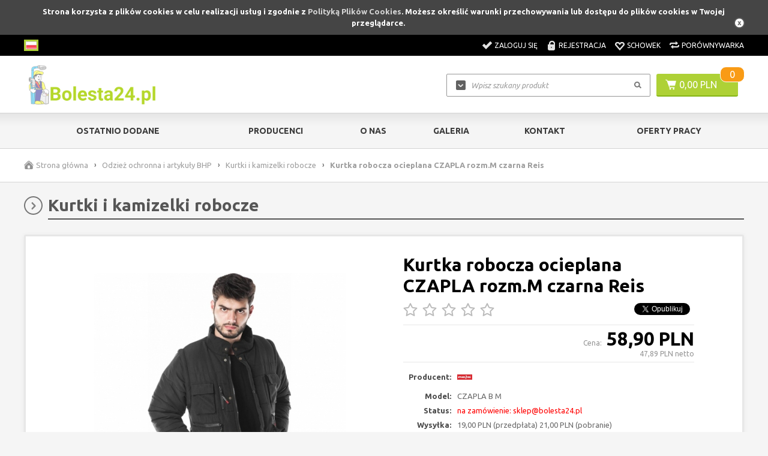

--- FILE ---
content_type: text/html; charset=utf-8
request_url: https://www.bolesta24.pl/kurtka-robocza-ocieplana-czapla-rozmm-czarna-reis
body_size: 20278
content:
<!DOCTYPE html>

<html lang="pl">


    <!-- HEAD -->

    <head>

        <title>Kurtka robocza ocieplana CZAPLA rozm.M czarna Reis - Bolesta24.pl</title>

        

        <!-- META -->

        <link rel="icon" type="image/jpg" href="/images/favicon/favicon.jpg" />

        <meta name="viewport" content="width=device-width, height=device-height, initial-scale=1">
        <meta name="p:domain_verify" content="fb8605d324cd3b14149f17268e91c49a"/>
        <meta name="google-site-verification" content="7KbxYz4eJ6JjfzvChC2B2p73h50TQBVyYTgFmzaFijY" />
        

        <meta http-equiv="Content-Type" content="text/html; charset=utf-8">
        <meta name="keywords" content="kurtka robocza ocieplana czapla rozm.m czarna reis 28028 czapla b m kurtki i kamizelki roboczer.e.i.s." />
        <meta name="description" content="Kurtka robocza ocieplana CZAPLA rozm.M czarna Reis 5902973616958" />
        <meta name="robots" content="index,follow" />
        <meta name="author" content="cStore - www.cstore.pl" />
        <meta name="theme-color" content="#000" />
        <link rel="canonical" href="/kurtka-robocza-ocieplana-czapla-rozmm-czarna-reis">

        <meta property="og:url" content="https://www.bolesta24.pl/kurtka-robocza-ocieplana-czapla-rozmm-czarna-reis"><meta property="og:type" content="product"><meta property="og:title" content="Kurtka robocza ocieplana CZAPLA rozm.M czarna Reis"><meta property="og:description" content="Kurtka robocza ocieplana CZAPLA rozm.M czarna Reis 5902973616958"><meta property="og:image" content="https://www.bolesta24.pl/images/full/ef247f5744308604e71b9182c81460d8.jpg">
        

        <!-- /META -->

        <!-- * -->

        <link rel="search" type="application/opensearchdescription+xml" href="opensearch.php" title="Bolesta24.pl" />

        <!-- /* -->

        <!-- CSS -->

        <link href='https://fonts.googleapis.com/css?family=Ubuntu:300,400,500,700,300italic,400italic,500italic,700italic&amp;subset=latin,latin-ext' rel='stylesheet' type='text/css'>
        <link rel="stylesheet" href="/themes/bolesta_prawidlowy/css/style.css?v=19" type="text/css" media="screen" />
        <link rel="stylesheet" href="/themes/bolesta_prawidlowy/css/print.css" type="text/css" media="print" />
        <link rel="stylesheet" href="/themes/bolesta_prawidlowy/css/lang/style.css" type="text/css" />
        <link rel="stylesheet" href="/themes/bolesta_prawidlowy/css/autocomplete.css" type="text/css" media="screen" />

        

        <!-- /CSS -->

        

        <script type="text/javascript" src="/themes/bolesta_prawidlowy/js/jquery-2.1.3.min.js"></script>

        <script type="text/javascript" src="/themes/bolesta_prawidlowy/js/autocomplete.js"></script>

        <script type="text/javascript">
            var theme = 'https://www.bolesta24.pl/themes/bolesta_prawidlowy';
            var base_url = 'https://www.bolesta24.pl/';
            var base_url_ssl = 'https://www.bolesta24.pl/';
            var is_ssl = '';
        </script>

        


        <script type="text/javascript" src="/themes/bolesta_prawidlowy/js/nyroModal.js"></script>
        <script type="text/javascript" src="/themes/bolesta_prawidlowy/js/fancybox/jquery.fancybox-1.3.4.js"></script>
        <link rel="stylesheet" href="/themes/bolesta_prawidlowy/js/fancybox/jquery.fancybox-1.3.4.css" type="text/css" media="screen" />

        

        <script type="text/javascript" src="/themes/bolesta_prawidlowy/js/jquery.validate.js"></script>
        <script type="text/javascript" src="/themes/bolesta_prawidlowy/js/cookie.js"></script>

        

        <script type="text/javascript" src="/themes/bolesta_prawidlowy/js/cstore.legacy.js"></script>
        <script type="text/javascript" src="/themes/js/jquery-func.js"></script>
        <script type="text/javascript" src="/themes/bolesta_prawidlowy/js/functions.js?v=1"></script>

        

        <script type="text/javascript" src="/themes/bolesta_prawidlowy/js/jquery-ui-1.8.16.custom.min.js"></script>
        <script type="text/javascript" src="/themes/bolesta_prawidlowy/js/ui.selectmenu.js"></script>
        <script type="text/javascript" src="/themes/bolesta_prawidlowy/js/jquery.multiselect.min.js"></script>

        

        <script type="text/javascript" src="/themes/bolesta_prawidlowy/js/jquery.cycle.all.js"></script>
        <script type="text/javascript" src="/themes/bolesta_prawidlowy/js/jquery.jcarousel.min.js"></script>

        

        <script defer type="text/javascript" src="/themes/bolesta_prawidlowy/js/cstore.custom.js"></script>

        

        <script type="text/javascript" src="/themes/js/jquery.autocomplete.js"></script>

        

        <!-- /JS -->

        <!-- Google Tag Manager -->
<script>(function(w,d,s,l,i){w[l]=w[l]||[];w[l].push({'gtm.start':
new Date().getTime(),event:'gtm.js'});var f=d.getElementsByTagName(s)[0],
j=d.createElement(s),dl=l!='dataLayer'?'&l='+l:'';j.async=true;j.src=
'https://www.googletagmanager.com/gtm.js?id='+i+dl;f.parentNode.insertBefore(j,f);
})(window,document,'script','dataLayer','GTM-M2GL8M6');</script>
<!-- End Google Tag Manager -->

<!-- Google Tag Manager (noscript) -->
<noscript><iframe src="https://www.googletagmanager.com/ns.html?id=GTM-M2GL8M6"
height="0" width="0" style="display:none;visibility:hidden"></iframe></noscript>
<!-- End Google Tag Manager (noscript) -->

<script type="text/javascript"> window.smartlook||(function(d) { var o=smartlook=function(){ o.api.push(arguments)},h=d.getElementsByTagName('head')[0]; var c=d.createElement('script');o.api=new Array();c.async=true;c.type='text/javascript'; c.charset='utf-8';c.src='//rec.getsmartlook.com/recorder.js';h.appendChild(c); })(document); smartlook('init', '76275edec6d3c9686b186e503362d29e6909384d'); </script>

<!-- Facebook Pixel Code -->
<script>
 !function(f,b,e,v,n,t,s)
 {if(f.fbq)return;n=f.fbq=function(){n.callMethod?
 n.callMethod.apply(n,arguments):n.queue.push(arguments)};
 if(!f._fbq)f._fbq=n;n.push=n;n.loaded=!0;n.version='2.0';
 n.queue=[];t=b.createElement(e);t.async=!0;
 t.src=v;s=b.getElementsByTagName(e)[0];
 s.parentNode.insertBefore(t,s)}(window, document,'script',
 'https://connect.facebook.net/en_US/fbevents.js');
 fbq('init', '144498550824927');
 fbq('track', 'PageView');
</script>
<noscript>
 <img height="1" width="1" style="display:none" 
 src="https://www.facebook.com/tr?id=144498550824927&ev=PageView&noscript=1"/>
</noscript>
<!-- End Facebook Pixel Code --><style type="text/css">.pac-container{z-index:1500 !important}</style><script type="text/javascript" src="/include/language.js.php"></script>

        

        <script src="https://www.google.com/recaptcha/api.js?onload=initCRecaptcha&render=explicit" async defer></script>
<script type="text/javascript">
if($.isFunction($.prop) == false) {
    (function($) {
        $.fn.prop = function(e, val) {
            if(val == null)
                return this.attr(e);
            else
                return this.attr(e, val);
        }
    })(jQuery);
}
</script><script type="text/javascript">var gallery_type = "lighbox";var product_id = 42585;</script><script type="text/javascript" src="/themes/js/cs_info.php"></script>

         

    
                    <script type="application/ld+json">
                    {
                    "@context": "http://schema.org",
                    "@type": "Product", 
                    "name": "Kurtka robocza ocieplana CZAPLA rozm.M czarna Reis",
                    "image": "https://www.bolesta24.pl/images/full/ef247f5744308604e71b9182c81460d8.jpg",
                    "mpn": "",
                    "gtin13": "",
                    "description": "Kurtka robocza ocieplana CZAPLA rozm.M czarna Reis",
                    "sku": "42585",
                    "brand": {
                        "@type": "Thing",
                        "name": "R.E.I.S."
                    },
                    
                        "offers": {
                            "@type": "Offer",
                            "priceCurrency": "PLN",
                            "price": "58.9",
                            "url": "https://www.bolesta24.pl/kurtka-robocza-ocieplana-czapla-rozmm-czarna-reis-p42585",
                            "itemCondition": "http://schema.org/NewCondition",
                            "availability": "http://schema.org/OutOfStock"
                        }
                    
                    }
                    </script>
                    
                <script type="application/ld+json">
                {
                 "@context": "http://schema.org",
                 "@type": "BreadcrumbList",
                 "itemListElement":
                 [
                     {
                         "@type": "ListItem",
                           "position": 0,
                           "item":
                           {
                            "@id": "https://www.bolesta24.pl/",
                            "name": "Strona główna"
                            }
                     },
                    {
                       "@type": "ListItem",
                       "position": 1,
                       "item":
                       {
                        "@id": "https://www.bolesta24.pl/odziez-ochronna-i-artykuly-bhp",
                        "name": "Odzież ochronna i artykuły BHP"
                        }
                    },
                    {
                       "@type": "ListItem",
                       "position": 2,
                       "item":
                       {
                        "@id": "https://www.bolesta24.pl/kurtki-i-kamizelki-robocze",
                        "name": "Kurtki i kamizelki robocze"
                        }
                    },
                    {
                       "@type": "ListItem",
                       "position": 3,
                       "item":
                       {
                        "@id": "https://www.bolesta24.pl/kurtka-robocza-ocieplana-czapla-rozmm-czarna-reis-p42585",
                        "name": "Kurtka robocza ocieplana CZAPLA rozm.M czarna Reis"
                        }
                    }
                 ]
                 }
                 </script>
            </head>


    <!-- BODY -->

    <body id="div_id_show_product" class="cat_972 div_class_main_page">
        

        

        

        <div id="cookie_info">
            Strona korzysta z plików cookies w celu realizacji usług i zgodnie z <a href="#" onclick="closeCookieInfo()">Polityką Plików Cookies</a>. Możesz określić warunki przechowywania lub dostępu do plików cookies w Twojej przeglądarce.
            <a href="#" class="close_cookie" onclick="closeCookieInfo()"></a>
        </div>

        

        <!-- BAR -->

        

        <div id="bar">
            <div class="wrapper">
                <div class="logo">
                    <a href="/">
                        <img src="/images/logo/logo-resize.jpg" alt="Bolesta24.pl" />
                    </a>
                </div>
                
                
                <div class="cart">
                    <a href="/shopcart" class="img"></a>
                    <a href="/shopcart" class="quantity">0</a>
                </div>
                
                
                <div class="search">
                    <form method=GET action="https://www.bolesta24.pl/index.php">
                        <input type="hidden" name="do_search" value="true" />
                        <input id="top_bar_search_input" type="text" name="search_query" value="" class="autocomplete text" autocomplete="on" placeholder="Wpisz szukany produkt" />
                        <input type="submit" value="Szukaj" class="submit" />
                    </form>
                </div>
                <!-- Systemowa wyszukiwarka (z autocomplete) -->
            </div>
        </div>

        

        <!-- /BAR -->


        <!-- TOP -->

        <div id="top" class="container">


            <div class="wrapper">

                <div id="t" class="clear">

                    
                    <div id="languages"><!-- SZABLON BLOKU JĘZYKOWEGO -->

<ul class="flags">
      
    
    
        
    
    <li id="lang_1" class="lang_active">
        <a href="https://www.bolesta24.pl:443/kurtka-robocza-ocieplana-czapla-rozmm-czarna-reis">
            <img src="/images/languages/19b00c9c601054ff9414157243842427.jpg" alt="Polski" title="Polski" />
        </a>
    </li>  
    
    
</ul>

</div>
                    

                    
                    <div id="topLinks">
                        <ul class="links">
                            
                            
                            <li class="login"><a href="/login" title="Zaloguj się">Zaloguj się</a></li>
                            <li class="register"><a href="/registration" title="Rejestracja">Rejestracja</a></li>
                            
                            
                            
                            <li class="storage"><a href="/storage" title="Schowek">Schowek</a></li>
                            <li class="compare"><a href="/compare" title="Porównywarka" target="_blank">Porównywarka</a></li>
                        </ul>
                    </div>
                    

                </div>

            </div>


        </div>

        <!-- /TOP -->


        <!-- HEADER -->

        <div id="header" class="container">


            <div class="wrapper">

                

                <div id="h" class="clear">

                    <div id="logo">
                        <a href="/" class="logo">
                            <img src="/images/logo/logo-resize.jpg" alt="" />
                            
                        </a>
                    </div>

                    
                    
                    <div id="tCart">
                        <a href="/shopcart" class="img"></a>
                        <a href="/shopcart" class="value">0,00 PLN</a>
                        <a href="/shopcart" class="quantity">0</a>
                    </div>
                    

                    

                    <a href="/shopcart" class="cartBtn">Przejdź do koszyka</a>

                    <!-- url: shopcart - odnośnik do podstrony systemowej "Koszyk" -->

                    
                    <div id="search">
                        <form method=GET action="https://www.bolesta24.pl/index.php">
                            <input type="hidden" name="do_search" value="true" />
                            <input type="text" name="search_query" value="" class="searchinput autocomplete text" autocomplete="on" placeholder="Wpisz szukany produkt" />
                            <input type="submit" value="" class="search_button submit" />
                        </form>
                    </div>
                    

                </div>


            </div>

            

        </div>

         <!-- /HEADER -->



        <!-- MENU -->

        <div id="menu" class="container">


            <div class="wrapper">


                <div id="m" class="clear">

                    <h2 class="switcher" rel="mainMenu">
                        <span>Menu</span>
                    </h2>

                    <div id="mainMenu" class="rsp clear">

                        <ul class="menu">
                            <li class="no-0 first"><a href="/last_added" title="Ostatnio dodane">Ostatnio dodane</a></li><li class="no-1 nth-child-2"><a href="/manufacturers" title="Producenci">Producenci</a></li><li class="no-2"><a href="/o-nas-r54" title="O nas">O nas</a></li><li class="no-3 nth-child-2"><a href="/galeria-sklepu-r64" title="Galeria">Galeria</a></li><li class="no-4"><a href="/contact" title="kontakt">kontakt</a></li><li class="no-5 nth-child-2"><a href="/aktualne-oferty-pracy-blonie" title="Oferty pracy">Oferty pracy</a></li>
                        </ul>

                        

                    </div>

                    <h2 class="switcher" rel="catMenu">
                        <span>Kategorie</span>
                    </h2>

                    <div id="catMenu" class="rsp clear">

                        <ul class="menu">
                            <li class="level1 item menu menu-0 first nocurrent"><a href="/akcesoria-turystyczne"><span>Akcesoria turystyczne</span></a></li><li class="level1 item menu menu-1 nth-child-2 nocurrent"><a href="/prezent-pod-choinke"><span>Prezent pod choinkę</span></a></li><li class="level1 item menu menu-2 hasChildren nocurrent"><a href="/artykuly-elektryczne"><span>Artykuły elektryczne</span></a><ul class="menu"><li class="menu menu-0 first nocurrent"><a href="/akcesoria-instalacji-elektrycznej"><span>Akcesoria instalacji elektrycznej </span></a></li><li class="menu menu-1 nocurrent"><a href="/bezpieczniki-elektryczne-i-akcesoria"><span>Bezpieczniki elektryczne i akcesoria </span></a></li><li class="menu menu-2 nocurrent"><a href="/czujniki-i-detektory"><span>Czujniki i detektory </span></a></li><li class="menu menu-3 hasChildren nocurrent"><a href="/gniazda-elektryczne"><span>Gniazda elektryczne i ramki </span></a><ul class="menu"><li class="menu menu-0 first nocurrent"><a href="/gniazda-podtynkowe"><span>Gniazda podtynkowe </span></a></li><li class="menu menu-1 nocurrent"><a href="/gniazda-natynkowe"><span>Gniazda natynkowe </span></a></li><li class="menu menu-2 nocurrent"><a href="/gniazda-i-laczniki-silowe"><span>Gniazda i łączniki siłowe </span></a></li><li class="menu menu-3 nocurrent"><a href="/ramki-gniazd-i-przelacznikow-elektrycznych"><span>Ramki gniazd i przełączników elektrycznych </span></a></li></ul></li><li class="menu menu-4 hasChildren nocurrent"><a href="/oswietlenie"><span>Oświetlenie </span></a><ul class="menu"><li class="menu menu-0 first hasChildren nocurrent"><a href="/oswietlenie-wewnetrzne"><span>Oświetlenie wewnętrzne </span></a><ul class="menu"><li class="menu menu-0 first nocurrent"><a href="/oprawy-halogenowe"><span>Oprawy halogenowe </span></a></li><li class="menu menu-1 nocurrent"><a href="/oprawy-swietlowkowe"><span>Oprawy świetlówkowe </span></a></li><li class="menu menu-2 nocurrent"><a href="/plafony"><span>Plafony </span></a></li></ul></li><li class="menu menu-1 hasChildren nocurrent"><a href="/oswietlenie-zewnetrzne"><span>Oświetlenie zewnętrzne </span></a><ul class="menu"><li class="menu menu-0 first nocurrent"><a href="/naswietlacze-ledowe"><span>Naświetlacze ledowe </span></a></li><li class="menu menu-1 nocurrent"><a href="/statywy-do-lamp"><span>Statywy do lamp </span></a></li></ul></li><li class="menu menu-2 hasChildren nocurrent"><a href="/tasmy-led"><span>Taśmy LED </span></a><ul class="menu"><li class="menu menu-0 first nocurrent"><a href="/tasmy-led-jednokolorowe-i-rgb"><span>Taśmy LED jednokolorowe i RGB </span></a></li><li class="menu menu-1 nocurrent"><a href="/akcesoria-do-tasm-led"><span>Akcesoria do taśm LED </span></a></li></ul></li><li class="menu menu-3 nocurrent"><a href="/zarowki"><span>Żarówki </span></a></li><li class="menu menu-4 nocurrent"><a href="/latarki-i-lampy-przenosne"><span>Latarki i lampy przenośne </span></a></li><li class="menu menu-5 last nocurrent"><a href="/akcesoria-oswietleniowe"><span>Akcesoria oświetleniowe </span></a></li></ul></li><li class="menu menu-5 hasChildren nocurrent"><a href="/przedluzacze-elektryczne"><span>Przedłużacze elektryczne </span></a><ul class="menu"><li class="menu menu-0 first nocurrent"><a href="/przedluzacze-bebnowe"><span>Przedłużacze bębnowe </span></a></li><li class="menu menu-1 nocurrent"><a href="/przedluzacze-zwijane"><span>Przedłużacze zwijane </span></a></li><li class="menu menu-2 nocurrent"><a href="/przedluzacze-domowe"><span>Przedłużacze domowe </span></a></li><li class="menu menu-3 last nocurrent"><a href="/przedluzacze-przeciwprzepieciowe-c754"><span>Przedłużacze przeciwprzepięciowe </span></a></li></ul></li><li class="menu menu-6 hasChildren nocurrent"><a href="/przelaczniki-elektryczne"><span>Przełączniki elektryczne </span></a><ul class="menu"><li class="menu menu-0 first nocurrent"><a href="/przelaczniki-natynkowe"><span>Przełączniki natynkowe </span></a></li><li class="menu menu-1 last nocurrent"><a href="/przelaczniki-podtynkowe-c908"><span>Przełączniki podtynkowe </span></a></li></ul></li><li class="menu menu-7 hasChildren nocurrent"><a href="/przewody-elektryczne"><span>Przewody elektryczne </span></a><ul class="menu"><li class="menu menu-0 first nocurrent"><a href="/przewody-jednozylowe-dy"><span>Przewody jednożyłowe DY </span></a></li><li class="menu menu-1 nocurrent"><a href="/przewody-instalacyjne-lgy"><span>Przewody instalacyjne LgY, TLgYp </span></a></li><li class="menu menu-2 nocurrent"><a href="/przewody-warsztatowe-ow-owy-omy"><span>Przewody warsztatowe OW, OWY, OMY </span></a></li><li class="menu menu-3 nocurrent"><a href="/przewody-domofonowe-ytdy"><span>Przewody domofonowe YTDY </span></a></li><li class="menu menu-4 nocurrent"><a href="/przewody-instalacyjne-ydyp-ydy"><span>Przewody instalacyjne YDYp YDY </span></a></li><li class="menu menu-5 nocurrent"><a href="/przewody-przylaczeniowe-yky"><span>Przewody przyłączeniowe YKY </span></a></li></ul></li></ul></li><li class="level1 item menu menu-3 nth-child-2 hasChildren nocurrent"><a href="/artykuly-metalowe"><span>Artykuły metalowe</span></a><ul class="menu"><li class="menu menu-0 first nocurrent"><a href="/katowniki-laczniki-i-zawiasy-metalowe"><span>Kątowniki łączniki i zawiasy metalowe </span></a></li><li class="menu menu-1 nocurrent"><a href="/kolki-kotwy-wkrety-sruby"><span>Kołki kotwy wkręty śruby </span></a></li><li class="menu menu-2 last nocurrent"><a href="/klodki-zamki-wklady"><span>Kłódki zamki wkłady </span></a></li></ul></li><li class="level1 item menu menu-4 hasChildren nocurrent"><a href="/automatyka-i-sterowniki"><span>Automatyka i sterowniki</span></a><ul class="menu"><li class="menu menu-0 first nocurrent"><a href="/sterowniki-instalacji"><span>Sterowniki instalacji </span></a></li><li class="menu menu-1 last nocurrent"><a href="/sterowniki-pokojowe"><span>Sterowniki pokojowe </span></a></li></ul></li><li class="level1 item menu menu-5 nth-child-2 hasChildren nocurrent"><a href="/elektronarzedzia"><span>Elektronarzędzia</span></a><ul class="menu"><li class="menu menu-0 first nocurrent"><a href="/prostowniki-i-ladowarki"><span>Prostowniki i ładowarki </span></a></li><li class="menu menu-1 hasChildren nocurrent"><a href="/wiertarki-wkretarki-i-mloty"><span>Wiertarki wkrętarki i młoty </span></a><ul class="menu"><li class="menu menu-0 first nocurrent"><a href="/wkretarki-elektryczne"><span>Wkrętarki </span></a></li><li class="menu menu-1 nocurrent"><a href="/wiertarki elektryczne"><span>Wiertarki elektryczne </span></a></li><li class="menu menu-2 nocurrent"><a href="/mloty-i-mlotowiertarki"><span>Młoty i młotowiertarki </span></a></li><li class="menu menu-3 last hasChildren nocurrent"><a href="/akcesoria-do-elektronarzedzi"><span>Akcesoria do elektronarzędzi </span></a><ul class="menu"><li class="menu menu-0 first nocurrent"><a href="/artykuly-scierne"><span>Artykuły ścierne </span></a></li><li class="menu menu-1 nocurrent"><a href="/wiertla-do-gresu"><span>Wiertła do gresu </span></a></li><li class="menu menu-2 nocurrent"><a href="/wiertla-do-metalu"><span>Wiertła do metalu </span></a></li><li class="menu menu-3 nocurrent"><a href="/wiertla-do-drewna"><span>Wiertła do drewna </span></a></li><li class="menu menu-4 nocurrent"><a href="/wiertla-do-betonu"><span>Wiertła do betonu </span></a></li><li class="menu menu-5 nocurrent"><a href="/bity-i-koncowki"><span>Bity i końcówki </span></a></li><li class="menu menu-6 nocurrent"><a href="/otwornice-do-elektronarzedzi"><span>Otwornice do elektronarzędzi </span></a></li><li class="menu menu-7 nocurrent"><a href="/dluta"><span>Dłuta </span></a></li><li class="menu menu-8 last nocurrent"><a href="/pozostale-akcesoria-do-elektronarzedzi"><span>Pozostałe akcesoria do elektronarzędzi </span></a></li></ul></li></ul></li><li class="menu menu-2 hasChildren nocurrent"><a href="/pily-pilarki-i-wyrzynarki"><span>Piły pilarki i wyrzynarki </span></a><ul class="menu"><li class="menu menu-0 first nocurrent"><a href="/pily-elektryczne"><span>Piły elektryczne </span></a></li><li class="menu menu-1 nocurrent"><a href="/pilarki-elektryczne"><span>Pilarki elektryczne </span></a></li><li class="menu menu-2 nocurrent"><a href="/wyrzynarki-elektryczne"><span>Wyrzynarki elektryczne </span></a></li><li class="menu menu-3 last hasChildren nocurrent"><a href="/akcesoria-do-pil-i-pilarek"><span>Akcesoria do pił i pilarek </span></a><ul class="menu"><li class="menu menu-0 first nocurrent"><a href="/brzeszczoty-do-elektronarzedzi"><span>Brzeszczoty do elektronarzędzi </span></a></li><li class="menu menu-1 nocurrent"><a href="/tarcze-do-elektronarzedzi"><span>Tarcze do elektronarzędzi </span></a></li></ul></li></ul></li><li class="menu menu-3 hasChildren nocurrent"><a href="/szlifierki-i-polerki"><span>Szlifierki i polerki </span></a><ul class="menu"><li class="menu menu-0 first nocurrent"><a href="/szlifierki-elektryczne"><span>Szlifierki elektryczne </span></a></li><li class="menu menu-1 last nocurrent"><a href="/akcesoria-do-szlifierek"><span>Akcesoria do szlifierek </span></a></li></ul></li><li class="menu menu-4 hasChildren nocurrent"><a href="/strugi-frezarki-i-opalarki"><span>Strugi frezarki i opalarki </span></a><ul class="menu"><li class="menu menu-0 first nocurrent"><a href="/strugi-elektryczne"><span>Strugi elektryczne </span></a></li><li class="menu menu-1 nocurrent"><a href="/opalarki-elektryczne"><span>Opalarki elektryczne </span></a></li></ul></li><li class="menu menu-5 hasChildren nocurrent"><a href="/kompresory-odkurzacze-i-mieszarki"><span>Kompresory odkurzacze i mieszarki </span></a><ul class="menu"><li class="menu menu-0 first nocurrent"><a href="/okurzacze-warsztatowe"><span>Odkurzacze warsztatowe </span></a></li><li class="menu menu-1 nocurrent"><a href="/kompresory"><span>Kompresory </span></a></li><li class="menu menu-2 nocurrent"><a href="/mieszarki-elektryczne"><span>Mieszarki elktryczne </span></a></li><li class="menu menu-3 last nocurrent"><a href="/akcesoria-do-pneumatyki"><span>Akcesoria do pneumatyki </span></a></li></ul></li><li class="menu menu-6 nocurrent"><a href="/spawarki-lutownice-i-zgrzewarki"><span>Spawarki lutownice i zgrzewarki </span></a></li><li class="menu menu-7 last nocurrent"><a href="/pistolety-lakiernicze"><span>Pistolety lakiernicze </span></a></li></ul></li><li class="level1 item menu menu-6 hasChildren nocurrent"><a href="/farby-chemia-impregnaty"><span>Farby chemia impregnaty</span></a><ul class="menu"><li class="menu menu-0 first hasChildren nocurrent"><a href="/farby-uniwersalne-i-specjalistyczne"><span>Farby uniwersalne i specjalistyczne </span></a><ul class="menu"><li class="menu menu-0 first nocurrent"><a href="/chlorokauczuk"><span>Chlorokauczuk </span></a></li><li class="menu menu-1 last nocurrent"><a href="/farby-do-drewna-i-metalu"><span>Farby do wnętrz, drewna i metalu </span></a></li></ul></li><li class="menu menu-1 nocurrent"><a href="/chemia-czyszczaca"><span>Chemia czyszcząca </span></a></li><li class="menu menu-2 nocurrent"><a href="/impregnaty-lakierobejce"><span>Impregnaty lakierobejce </span></a></li><li class="menu menu-3 nocurrent"><a href="/silikony-uszczelniacze-kleje"><span>Silikony Uszczelniacze Kleje </span></a></li><li class="menu menu-4 nocurrent"><a href="/tasmy-folie-pedzle"><span>Taśmy folie pędzle </span></a></li></ul></li><li class="level1 item menu menu-7 nth-child-2 hasChildren nocurrent"><a href="/instalacja-gazowa"><span>Instalacja gazowa</span></a><ul class="menu"><li class="menu menu-0 first nocurrent"><a href="/ksztaltki-do-centralnego-ogrzewania"><span>Kształtki do centralnego ogrzewania </span></a></li><li class="menu menu-1 nocurrent"><a href="/rury-gazowe-pe"><span>Rury gazowe PE </span></a></li><li class="menu menu-2 last nocurrent"><a href="/ksztaltki-elektrooporowe"><span>Kształtki elektrooporowe </span></a></li></ul></li><li class="level1 item menu menu-8 hasChildren nocurrent"><a href="/instalacja-kanalizacyjna"><span>Instalacja kanalizacyjna</span></a><ul class="menu"><li class="menu menu-0 first nocurrent"><a href="/kanalizacja-zewnetrzna"><span>Kanalizacja zewnętrzna </span></a></li><li class="menu menu-1 nocurrent"><a href="/kanalizacja-wewnetrzna"><span>Kanalizacja wewnętrzna </span></a></li><li class="menu menu-2 nocurrent"><a href="/rury-i-akcesoria-drenarskie"><span>Rury i akcesoria drenarskie </span></a></li><li class="menu menu-3 nocurrent"><a href="/syfony-i-odplywy"><span>Syfony i odpływy </span></a></li><li class="menu menu-4 nocurrent"><a href="/sprezyny-kanalizacyjne"><span>Sprężyny kanalizacyjne </span></a></li><li class="menu menu-5 nocurrent"><a href="/osadniki-rynnowe"><span>Osadniki rynnowe </span></a></li><li class="menu menu-6 nocurrent"><a href="/pompy-sciekowe"><span>Pompy ściekowe </span></a></li><li class="menu menu-7 last nocurrent"><a href="/weze-kanalizacyjne"><span>Węże kanalizacyjne </span></a></li></ul></li><li class="level1 item menu menu-9 nth-child-2 hasChildren nocurrent"><a href="/instalacja-wodna"><span>Instalacja wodna</span></a><ul class="menu"><li class="menu menu-0 first nocurrent"><a href="/armatura-wodociagowa"><span>Armatura wodociągowa </span></a></li><li class="menu menu-1 nocurrent"><a href="/instalacja-pe"><span>Instalacja PE </span></a></li><li class="menu menu-2 nocurrent"><a href="/instalacja-zgrzewana-pp"><span>Instalacja zgrzewana PP </span></a></li><li class="menu menu-3 nocurrent"><a href="/ksztaltki-mosiezne"><span>Kształtki mosiężne </span></a></li><li class="menu menu-4 nocurrent"><a href="/pompy-do-wody"><span>Pompy do wody </span></a></li><li class="menu menu-5 nocurrent"><a href="/system-klejony-pvc"><span>System klejony PVC </span></a></li><li class="menu menu-6 hasChildren nocurrent"><a href="/instalacje-wodne-pex"><span>Instalacje PEX </span></a><ul class="menu"><li class="menu menu-0 first nocurrent"><a href="/rury-pex-c793"><span>Rury PEX </span></a></li><li class="menu menu-1 last nocurrent"><a href="/zlaczki-pex"><span>Złączki PEX </span></a></li></ul></li><li class="menu menu-7 hasChildren nocurrent"><a href="/instalacje-wodne-akcesoria"><span>Instalacje wodne akcesoria </span></a><ul class="menu"><li class="menu menu-0 first nocurrent"><a href="/wodomierze-i-konsole-c855"><span>Wodomierze i konsole </span></a></li><li class="menu menu-1 nocurrent"><a href="/zawory-do-rur"><span>Zawory </span></a></li><li class="menu menu-2 nocurrent"><a href="/sprzegla-hydraulicze"><span>Sprzęgła hydrauliczne </span></a></li><li class="menu menu-3 nocurrent"><a href="/zlaczki-c777"><span>Złączki </span></a></li><li class="menu menu-4 nocurrent"><a href="/pakuly-pasty-tasmy-uszczelniajace-c828"><span>Pakuły Pasty Taśmy Uszczelniające </span></a></li><li class="menu menu-5 last nocurrent"><a href="/akcesoria-zasilajace-c843"><span>Akcesoria zasilające </span></a></li></ul></li><li class="menu menu-8 nocurrent"><a href="/ksztaltki-spawalnicze-hamburskie-c897"><span>Kształtki spawalnicze hamburskie </span></a></li><li class="menu menu-9 nocurrent"><a href="/rury-i-ksztaltki-ocynkowane"><span>Rury i kształtki ocynkowane </span></a></li><li class="menu menu-10 nocurrent"><a href="/rury-i-ksztaltki-zeliwne-czarne"><span>Rury i kształtki żeliwne-czarne </span></a></li><li class="menu menu-11 nocurrent"><a href="/pompy-hydroforowe"><span>Pompy hydroforowe </span></a></li><li class="menu menu-12 nocurrent"><a href="/zlaczki-zapasowywane"><span>Złączki zaprasowywane </span></a></li><li class="menu menu-13 nocurrent"><a href="/zestawy-hydroforowe"><span>Zestawy hydroforowe </span></a></li><li class="menu menu-14 nocurrent"><a href="/pompy-reczne"><span>Pompy ręczne </span></a></li><li class="menu menu-15 last nocurrent"><a href="/uzdatnianie-wody"><span>Uzdatnianie wody </span></a></li></ul></li><li class="level1 item menu menu-10 hasChildren nocurrent"><a href="/materialy-budowlane"><span>Materiały budowlane</span></a><ul class="menu"><li class="menu menu-0 first hasChildren nocurrent"><a href="/akcesoria-budowlane-c402"><span>Akcesoria budowlane </span></a><ul class="menu"><li class="menu menu-0 first nocurrent"><a href="/liny-linki-sznury"><span>Liny, linki, sznury </span></a></li><li class="menu menu-1 nocurrent"><a href="/mocowania-instalacyjne"><span>Mocowania instalacyjne </span></a></li><li class="menu menu-2 last nocurrent"><a href="/plandeki-wiadra"><span>Plandeki wiadra </span></a></li></ul></li><li class="menu menu-1 nocurrent"><a href="/drabiny-c984"><span>Drabiny </span></a></li><li class="menu menu-2 nocurrent"><a href="/siatki-ogrodzenie"><span>Siatki ogrodzenie </span></a></li><li class="menu menu-3 nocurrent"><a href="/tasmy"><span>Taśmy </span></a></li><li class="menu menu-4 hasChildren nocurrent"><a href="/zaprawy-gipsy-tynki-cement"><span>Zaprawy gipsy tynki cement </span></a><ul class="menu"><li class="menu menu-0 first nocurrent"><a href="/tynki-i-gipsy"><span>Tynki i gipsy </span></a></li><li class="menu menu-1 nocurrent"><a href="/zaprawy-c744"><span>Zaprawy </span></a></li><li class="menu menu-2 nocurrent"><a href="/fugi"><span>Fugi </span></a></li><li class="menu menu-3 last nocurrent"><a href="/gladzie-c834"><span>Gładzie </span></a></li></ul></li><li class="menu menu-5 nocurrent"><a href="/geowloknina-c835"><span>Geowłóknina </span></a></li><li class="menu menu-6 hasChildren nocurrent"><a href="/okna"><span>Okna </span></a><ul class="menu"><li class="menu menu-0 first nocurrent"><a href="/rolety-c851"><span>Rolety </span></a></li></ul></li></ul></li><li class="level1 item menu menu-11 nth-child-2 hasChildren nocurrent"><a href="/narzedzia-reczne"><span>Narzędzia ręczne</span></a><ul class="menu"><li class="menu menu-0 first hasChildren nocurrent"><a href="/klucze-warsztatowe"><span>Klucze warsztatowe </span></a><ul class="menu"><li class="menu menu-0 first nocurrent"><a href="/klucze-plaskie-c805"><span>Klucze płaskie </span></a></li><li class="menu menu-1 nocurrent"><a href="/klucze-torx-c830"><span>Klucze Torx </span></a></li><li class="menu menu-2 nocurrent"><a href="/klucze-nastawne-c966"><span>Klucze nastawne </span></a></li><li class="menu menu-3 nocurrent"><a href="/klucze-samochodowe"><span>Klucze samochodowe </span></a></li><li class="menu menu-4 nocurrent"><a href="/klucze-rurowe-c806"><span>Klucze rurowe </span></a></li><li class="menu menu-5 nocurrent"><a href="/klucze-imbusowe-c829"><span>Klucze imbusowe </span></a></li><li class="menu menu-6 nocurrent"><a href="/grzechotki-i-przedluzki"><span>Grzechotki i przedłużki </span></a></li><li class="menu menu-7 nocurrent"><a href="/nasadki-na-klucze"><span>Nasadki na klucze </span></a></li><li class="menu menu-8 last nocurrent"><a href="/zestawy-kluczy-warsztatowych"><span>Zestawy kluczy warsztatowych </span></a></li></ul></li><li class="menu menu-1 nocurrent"><a href="/narzedzia-i-akcesoria-transportowe"><span>Narzędzia i akcesoria transportowe </span></a></li><li class="menu menu-2 nocurrent"><a href="/spawanie-lutowanie-palniki"><span>Spawanie lutowanie palniki </span></a></li><li class="menu menu-3 nocurrent"><a href="/szczypce-obcegi-skrobaki"><span>Szczypce obcęgi skrobaki </span></a></li><li class="menu menu-4 nocurrent"><a href="/mlotki-c681"><span>Młotki </span></a></li><li class="menu menu-5 nocurrent"><a href="/narzedzia-hydrauliczne-c684"><span>Narzędzia hydrauliczne </span></a></li><li class="menu menu-6 nocurrent"><a href="/pily-reczne-i-noze"><span>Piły ręczne i noże </span></a></li><li class="menu menu-7 nocurrent"><a href="/wkretaki-c680"><span>Wkrętaki </span></a></li><li class="menu menu-8 nocurrent"><a href="/zszywacze-gwozdziarki-i-nitownice"><span>Zszywacze gwoździarki i nitownice </span></a></li><li class="menu menu-9 nocurrent"><a href="/imadla-sciski-lomy"><span>Imadła ściski łomy </span></a></li><li class="menu menu-10 nocurrent"><a href="/miary-znaczniki-punktaki-i-statywy"><span>Miary znaczniki punktaki i statywy </span></a></li></ul></li><li class="level1 item menu menu-12 hasChildren nocurrent"><a href="/ogrod"><span>Ogród</span></a><ul class="menu"><li class="menu menu-0 first hasChildren nocurrent"><a href="/kosiarki-kosy-i-podkaszarki"><span>Kosiarki kosy i podkaszarki </span></a><ul class="menu"><li class="menu menu-0 first nocurrent"><a href="/kosiarki-kosy-i-podkaszarki-kosiarki-reczne"><span>Kosiarki ręczne </span></a></li><li class="menu menu-1 nocurrent"><a href="/kosiarki-podkaszarki-kosy-pily/spalinowe"><span>Spalinowe </span></a></li><li class="menu menu-2 last nocurrent"><a href="/kosiarki-podkaszarki-kosy-pily/elektryczne"><span>Elektryczne </span></a></li></ul></li><li class="menu menu-1 nocurrent"><a href="/ziemie-podloza-srodki-ochrony-c547"><span>Ziemie, podłoża, środki ochrony </span></a></li><li class="menu menu-2 hasChildren nocurrent"><a href="/narzedzia-ogrodowe"><span>Narzędzia ogrodowe </span></a><ul class="menu"><li class="menu menu-0 first hasChildren nocurrent"><a href="/ogrod-narzedzia-ogrodowe-pily-ogrodowe"><span>Piły ogrodowe </span></a><ul class="menu"><li class="menu menu-0 first nocurrent"><a href="/ogrod-narzedzia-ogrodowe-pily-ogrodowe-pily-ogrodowe-reczne"><span>Piły ogrodowe ręczne </span></a></li><li class="menu menu-1 last nocurrent"><a href="/pily-ogrodowe-spalinowe"><span>Piły ogrodowe spalinowe </span></a></li></ul></li><li class="menu menu-1 nocurrent"><a href="/sekatory-nozyce-ogrodowe"><span>Sekatory nożyce ogrodowe </span></a></li><li class="menu menu-2 nocurrent"><a href="/siekiery"><span>Siekiery </span></a></li><li class="menu menu-3 nocurrent"><a href="/szpadle-motyki-grabie"><span>Szpadle, motyki, grabie </span></a></li><li class="menu menu-4 last nocurrent"><a href="/taczki-i-akcesoria"><span>Taczki i akcesoria </span></a></li></ul></li><li class="menu menu-3 hasChildren nocurrent"><a href="/myjki-weze-hydrofory"><span>Myjki węże hydrofory </span></a><ul class="menu"><li class="menu menu-0 first nocurrent"><a href="/myjki-cisnieniowe"><span>Myjki </span></a></li><li class="menu menu-1 nocurrent"><a href="/weze-i-koncowki-zraszacze"><span>Węże i końcówki, zraszacze </span></a></li></ul></li><li class="menu menu-4 nocurrent"><a href="/przedluzacze-ogrodowe"><span>Przedłużacze ogrodowe </span></a></li><li class="menu menu-5 last nocurrent"><a href="/pojemniki-kosze-odkurzacze"><span>Pojemniki, kosze, odkurzacze </span></a></li></ul></li><li class="level1 item menu menu-13 nth-child-2 hasChildren nocurrent"><a href="/ogrzewanie"><span>Ogrzewanie</span></a><ul class="menu"><li class="menu menu-0 first nocurrent"><a href="/rozdzielacze"><span>Rozdzielacze </span></a></li><li class="menu menu-1 nocurrent"><a href="/pompy-cyrkulacyjne"><span>Pompy cyrkulacyjne </span></a></li><li class="menu menu-2 nocurrent"><a href="/wymienniki-bojlery"><span>Wymienniki, bojlery i zbiorniki </span></a></li><li class="menu menu-3 hasChildren nocurrent"><a href="/grzejniki-i-akcesoria"><span>Grzejniki i akcesoria </span></a><ul class="menu"><li class="menu menu-0 first nocurrent"><a href="/grzejniki-pokojowe"><span>Grzejniki pokojowe </span></a></li><li class="menu menu-1 nocurrent"><a href="/akcesoria-do-grzejnikow"><span>Akcesoria do grzejników </span></a></li></ul></li><li class="menu menu-4 hasChildren nocurrent"><a href="/kominki-wklady-i-akcesoria-c795"><span>Kominki wkłady i akcesoria </span></a><ul class="menu"><li class="menu menu-0 first nocurrent"><a href="/wklady-kominkowe"><span>Wkłady kominkowe </span></a></li><li class="menu menu-1 last nocurrent"><a href="/akcesoria-do-kominkow-c797"><span>Akcesoria do kominków </span></a></li></ul></li><li class="menu menu-5 hasChildren nocurrent"><a href="/kotly-centralnego-ogrzewania"><span>Kotły centralnego ogrzewania </span></a><ul class="menu"><li class="menu menu-0 first nocurrent"><a href="/kotly-gazowe-kondensacyjne"><span>Kotły gazowe kondensacyjne </span></a></li><li class="menu menu-1 nocurrent"><a href="/kotly-gazowe-tradycyjne"><span>Kotły gazowe tradycyjne </span></a></li><li class="menu menu-2 nocurrent"><a href="/kotly-z-podajnikiem"><span>Kotły z podajnikiem </span></a></li><li class="menu menu-3 nocurrent"><a href="/kotly-zasypowe"><span>Kotły zasypowe </span></a></li><li class="menu menu-4 nocurrent"><a href="/kotly-elektryczne"><span>Kotły elektryczne </span></a></li><li class="menu menu-5 nocurrent"><a href="/akcesoria-do-kotlow-co"><span>Akcesoria do kotłów C.O. </span></a></li><li class="menu menu-6 last nocurrent"><a href="/naczynia-do-instalacji-co"><span>Naczynia do instalacji C.O. </span></a></li></ul></li><li class="menu menu-6 hasChildren nocurrent"><a href="/systemy-kominowe"><span>Systemy kominowe </span></a><ul class="menu"><li class="menu menu-0 first nocurrent"><a href="/kominy-kwasoodporne-c823"><span>Kominy kwasoodporne </span></a></li><li class="menu menu-1 last nocurrent"><a href="/kominy-stalowe-c825"><span>Kominy stalowe </span></a></li></ul></li><li class="menu menu-7 nocurrent"><a href="/ogrzewanie-przenosne-c914"><span>Ogrzewanie przenośne </span></a></li><li class="menu menu-8 hasChildren nocurrent"><a href="/podgrzewacze-wody"><span>Podgrzewacze wody </span></a><ul class="menu"><li class="menu menu-0 first nocurrent"><a href="/ogrzewacze-elektryczne"><span>Ogrzewacze elektryczne </span></a></li><li class="menu menu-1 nocurrent"><a href="/ogrzewacze-gazowe"><span>Ogrzewacze gazowe </span></a></li><li class="menu menu-2 nocurrent"><a href="/podgrzewacze-wody/akcesoria"><span>Akcesoria </span></a></li></ul></li></ul></li><li class="level1 item menu menu-14 hasChildren current"><a href="/odziez-ochronna-i-artykuly-bhp"><span>Odzież ochronna i artykuły BHP</span></a><ul class="menu"><li class="menu menu-0 first nocurrent"><a href="/bezpieczenstwo-i-higiena-pracy"><span>Bezpieczeństwo i higiena pracy </span></a></li><li class="menu menu-1 nocurrent"><a href="/bhp-ochrona-ciala-c1019"><span>BHP ochrona ciała </span></a></li><li class="menu menu-2 nocurrent"><a href="/bhp-ochrona-glowy-i-wzroku-c1018"><span>BHP ochrona głowy i wzroku </span></a></li><li class="menu menu-3 nocurrent"><a href="/bluzy-robocze-damskie"><span>Bluzy robocze damskie </span></a></li><li class="menu menu-4 nocurrent"><a href="/bluzy-robocze-meskie"><span>Bluzy robocze męskie </span></a></li><li class="menu menu-5 nocurrent"><a href="/koszule-robocze-i-podkoszulki-meskie"><span>Koszule robocze i podkoszulki męskie </span></a></li><li class="menu menu-6 nocurrent"><a href="/odziez-robocza-odblaskowa"><span>Odzież robocza odblaskowa </span></a></li><li class="menu menu-7 hasChildren nocurrent"><a href="/spodnie-robocze-meskie"><span>Spodnie robocze męskie </span></a><ul class="menu"><li class="menu menu-0 first hasChildren nocurrent"><a href="/spodnie-robocze-meskie-dlugie-c1012"><span>Spodnie robocze męskie długie </span></a><ul class="menu"><li class="menu menu-0 first nocurrent"><a href="/spodnie-robocze-meskie-bez-szelek"><span>Spodnie robocze męskie bez szelek </span></a></li><li class="menu menu-1 last nocurrent"><a href="/spodnie-robocze-meskie-z-szelkami"><span>Spodnie robocze męskie z szelkami </span></a></li></ul></li><li class="menu menu-1 last nocurrent"><a href="/spodnie-robocze-meskie-krotkie-c1013"><span>Spodnie robocze męskie krótkie </span></a></li></ul></li><li class="menu menu-8 nocurrent"><a href="/kaski-i-nakrycia-glowy"><span>Kaski i nakrycia głowy </span></a></li><li class="menu menu-9 nocurrent"><a href="/maski-i-okulary-ochronne"><span>Maski i okulary ochronne </span></a></li><li class="menu menu-10 nocurrent"><a href="/odziez-ostrzegawcza"><span>Odzież ostrzegawcza </span></a></li><li class="menu menu-11 nocurrent"><a href="/obuwie-robocze-c971"><span>Obuwie robocze </span></a></li><li class="menu menu-12 nocurrent"><a href="/rekawice-robocze"><span>Rękawice robocze </span></a></li><li class="menu menu-13 current"><a href="/kurtki-i-kamizelki-robocze"><span>Kurtki i kamizelki robocze </span></a></li><li class="menu menu-14 nocurrent"><a href="/odziez-termoaktywna"><span>Odzież termoaktywna </span></a></li></ul></li><li class="level1 item menu menu-15 nth-child-2 nocurrent"><a href="/pakowanie-c986"><span>Pakowanie</span></a></li><li class="level1 item menu menu-16 nocurrent"><a href="/produkty-motoryzacyjne-c1004"><span>Produkty motoryzacyjne</span></a></li><li class="level1 item menu menu-17 nth-child-2 hasChildren nocurrent"><a href="/wentylacja-i-klimatyzacja"><span>Wentylacja i klimatyzacja</span></a><ul class="menu"><li class="menu menu-0 first nocurrent"><a href="/klimatyzatory-c989"><span>Klimatyzatory </span></a></li><li class="menu menu-1 nocurrent"><a href="/wentylatory-przenosne-i-domowe-c912"><span>Wentylatory przenośne i domowe </span></a></li><li class="menu menu-2 nocurrent"><a href="/wentylatory-przemyslowe"><span>Wentylatory przemysłowe </span></a></li><li class="menu menu-3 nocurrent"><a href="/przewody-i-kanaly-wentylacyjne-c892"><span>Przewody i kanały wentylacyjne </span></a></li></ul></li><li class="level1 item menu menu-18 hasChildren nocurrent"><a href="/wyposazenie-kuchni"><span>Wyposażenie kuchni</span></a><ul class="menu"><li class="menu menu-0 first hasChildren nocurrent"><a href="/kuchnie"><span>Kuchnie </span></a><ul class="menu"><li class="menu menu-0 first nocurrent"><a href="/kuchnie-weglowe"><span>Kuchnie węglowe </span></a></li><li class="menu menu-1 last nocurrent"><a href="/kuchnie-gazowe-c929"><span>Kuchnie gazowe </span></a></li></ul></li><li class="menu menu-1 hasChildren nocurrent"><a href="/zlewozmywaki-stalowe"><span>Zlewozmywaki stalowe </span></a><ul class="menu"><li class="menu menu-0 first nocurrent"><a href="/zlewozmywaki-dwukomorowe"><span>Zlewozmywaki dwukomorowe </span></a></li><li class="menu menu-1 nocurrent"><a href="/zlewozmywaki-jednokomorowe"><span>Zlewozmywaki jednokomorowe </span></a></li><li class="menu menu-2 last nocurrent"><a href="/zlewy-przemyslowe"><span>Zlewy przemysłowe </span></a></li></ul></li><li class="menu menu-2 hasChildren nocurrent"><a href="/armatura-kuchenna-c928"><span>Armatura kuchenna </span></a><ul class="menu"><li class="menu menu-0 first nocurrent"><a href="/bateria-zlewozmywakowa-stojaca"><span>Bateria zlewozmywakowa stojąca </span></a></li><li class="menu menu-1 last nocurrent"><a href="/bateria-zlewozmywakowa-scienna"><span>Bateria zlewozmywakowa ścienna </span></a></li></ul></li><li class="menu menu-3 nocurrent"><a href="/akcesoria-kuchenne-c936"><span>Akcesoria kuchenne </span></a></li></ul></li><li class="level1 item menu menu-19 nth-child-2 hasChildren nocurrent"><a href="/wyposazenie-lazienki"><span>Wyposażenie łazienki</span></a><ul class="menu"><li class="menu menu-0 first hasChildren nocurrent"><a href="/baterie-lazienkowe"><span>Baterie łazienkowe </span></a><ul class="menu"><li class="menu menu-0 first nocurrent"><a href="/baterie-umywalkowe"><span>Baterie umywalkowe </span></a></li><li class="menu menu-1 nocurrent"><a href="/baterie-prysznicowe"><span>Baterie prysznicowe </span></a></li><li class="menu menu-2 nocurrent"><a href="/zestawy-prysznicowe"><span>Zestawy prysznicowe </span></a></li><li class="menu menu-3 nocurrent"><a href="/sluchawki-prysznicowe"><span>Słuchawki prysznicowe </span></a></li><li class="menu menu-4 nocurrent"><a href="/baterie-wannowe"><span>Baterie wannowe </span></a></li><li class="menu menu-5 nocurrent"><a href="/baterie-bidetowe"><span>Baterie bidetowe </span></a></li><li class="menu menu-6 nocurrent"><a href="/akcesoria-do-baterii"><span>Akcesoria do baterii </span></a></li></ul></li><li class="menu menu-1 hasChildren nocurrent"><a href="/wanny-obudowy-i-parawany"><span>Wanny obudowy i parawany </span></a><ul class="menu"><li class="menu menu-0 first nocurrent"><a href="/wanny-prostokatne"><span>Wanny prostokątne </span></a></li><li class="menu menu-1 nocurrent"><a href="/wanny-wolnostojace"><span>Wanny wolnostojące </span></a></li><li class="menu menu-2 nocurrent"><a href="/wanny-symetryczne"><span>Wanny symetryczne </span></a></li><li class="menu menu-3 nocurrent"><a href="/wanny-asymetryczne"><span>Wanny asymetryczne </span></a></li><li class="menu menu-4 nocurrent"><a href="/obudowy-do-wanien"><span>Obudowy do wanien </span></a></li><li class="menu menu-5 nocurrent"><a href="/parawan-nawannowy"><span>Parawany nawannowe </span></a></li><li class="menu menu-6 nocurrent"><a href="/kabino-wanna"><span>Kabino-wanny </span></a></li><li class="menu menu-7 last nocurrent"><a href="/zestawy-wanna-z-obudowa"><span>Zestawy wanna z obudową </span></a></li></ul></li><li class="menu menu-2 hasChildren nocurrent"><a href="/wanny-kabiny-prysznicowe-brodziki"><span>Kabiny prysznicowe </span></a><ul class="menu"><li class="menu menu-0 first nocurrent"><a href="/kabiny-prysznicowe-kwadratowe"><span>Kabiny prysznicowe kwadratowe </span></a></li><li class="menu menu-1 nocurrent"><a href="/kabiny-prysznicowe-polokragle"><span>Kabiny prysznicowe półokrągłe </span></a></li><li class="menu menu-2 nocurrent"><a href="/kabiny-prysznicowe-prostokatne"><span>Kabiny prysznicowe prostokątne </span></a></li></ul></li><li class="menu menu-3 nocurrent"><a href="/scianki-prysznicowe"><span>Ścianki prysznicowe </span></a></li><li class="menu menu-4 nocurrent"><a href="/drzwi-prysznicowe"><span>Drzwi prysznicowe </span></a></li><li class="menu menu-5 hasChildren nocurrent"><a href="/brodziki"><span>Brodziki </span></a><ul class="menu"><li class="menu menu-0 first nocurrent"><a href="/brodziki-kwadratowe"><span>Brodziki kwadratowe </span></a></li><li class="menu menu-1 nocurrent"><a href="/brodziki-polokrogle"><span>Brodziki półokrągłe </span></a></li><li class="menu menu-2 last nocurrent"><a href="/brodziki-prostokatne"><span>Brodziki prostokątne </span></a></li></ul></li><li class="menu menu-6 hasChildren nocurrent"><a href="/odwodnienia-i-kratki-prysznicowe"><span>Odwodnienia i kratki ściekowe </span></a><ul class="menu"><li class="menu menu-0 first nocurrent"><a href="/odwodnienia-prysznicowe"><span>Odwodnienia prysznicowe </span></a></li><li class="menu menu-1 last nocurrent"><a href="/kratki-i-koryta-sciekowe"><span>Kratki i koryta ściekowe </span></a></li></ul></li><li class="menu menu-7 hasChildren nocurrent"><a href="/toaleta"><span>Toaleta </span></a><ul class="menu"><li class="menu menu-0 first nocurrent"><a href="/miski-toaletowe"><span>Miski toaletowe </span></a></li><li class="menu menu-1 nocurrent"><a href="/deski-toaletowe"><span>Deski toaletowe </span></a></li><li class="menu menu-2 nocurrent"><a href="/pisuary"><span>Pisuary </span></a></li><li class="menu menu-3 nocurrent"><a href="/kompakty-wc"><span>Kompakty WC </span></a></li></ul></li><li class="menu menu-8 hasChildren nocurrent"><a href="/stelaze-podtynkowe-i-przyciski"><span>Stelaże podtynkowe i przyciski </span></a><ul class="menu"><li class="menu menu-0 first nocurrent"><a href="/stelaz-do-wc"><span>Stelaż do WC </span></a></li><li class="menu menu-1 nocurrent"><a href="/stelaz-do-bidetu"><span>Stelaż do bidetu </span></a></li><li class="menu menu-2 nocurrent"><a href="/stelaz-do-pisuaru"><span>Stelaż do pisuaru </span></a></li><li class="menu menu-3 nocurrent"><a href="/przycisk-splukujacy-do-stelaza"><span>Przycisk spłukujący do stelaża </span></a></li></ul></li><li class="menu menu-9 nocurrent"><a href="/spluczki-toaletowe-i-akcesoria"><span>Spłuczki toaletowe i akcesoria </span></a></li><li class="menu menu-10 hasChildren nocurrent"><a href="/umywalki-lazienkowe"><span>Umywalki łazienkowe </span></a><ul class="menu"><li class="menu menu-0 first nocurrent"><a href="/umywalki-meblowe"><span>Umywalki meblowe </span></a></li><li class="menu menu-1 nocurrent"><a href="/umywalki-nablatowe"><span>Umywalki nablatowe </span></a></li><li class="menu menu-2 nocurrent"><a href="/umywalki-scienne"><span>Umywalki ścienne </span></a></li><li class="menu menu-3 nocurrent"><a href="/umywalki-wolnostojace"><span>Umywalki wolnostojące </span></a></li></ul></li><li class="menu menu-11 hasChildren nocurrent"><a href="/grzejniki-lazienkowe"><span>Grzejniki łazienkowe </span></a><ul class="menu"><li class="menu menu-0 first nocurrent"><a href="/grzejniki-lazienkowe-drabinkowe"><span>Grzejniki łazienkowe drabinkowe </span></a></li><li class="menu menu-1 nocurrent"><a href="/grzejniki-elektryczne"><span>Grzejniki elektryczne </span></a></li><li class="menu menu-2 last nocurrent"><a href="/grzejniki-lazienkowe-dekoracyjne"><span>Grzejniki łazienkowe dekoracyjne </span></a></li></ul></li><li class="menu menu-12 hasChildren nocurrent"><a href="/meble-lazienkowe"><span>Meble łazienkowe </span></a><ul class="menu"><li class="menu menu-0 first nocurrent"><a href="/slupki-i-polslupki"><span>Słupki i półsłupki </span></a></li><li class="menu menu-1 nocurrent"><a href="/szafki-podumywalkowe"><span>Szafki podumywalkowe </span></a></li><li class="menu menu-2 nocurrent"><a href="/szafki-wiszace"><span>Szafki wiszące </span></a></li></ul></li><li class="menu menu-13 last hasChildren nocurrent"><a href="/akcesoria-lazienkowe"><span>Akcesoria łazienkowe </span></a><ul class="menu"><li class="menu menu-0 first nocurrent"><a href="/akcesoria-c816"><span>Akcesoria </span></a></li><li class="menu menu-1 nocurrent"><a href="/dywaniki-lazienkowe"><span>Dywaniki łazienkowe </span></a></li><li class="menu menu-2 last nocurrent"><a href="/zaslony-i-drazki-prysznicowe"><span>Zasłony i drążki prysznicowe </span></a></li></ul></li></ul></li><li class="level1 item menu menu-20 last nocurrent"><a href="/wyprzedaz"><span>WYPRZEDAŻ</span></a></li>
                        </ul>

                        

                    </div>

                </div>


            </div>


        </div>

        <!-- /MENU -->



        <!-- SLIDER -->
        
        
        <!-- /SLIDER -->



        <!-- BREADCRUMBS -->

        
        <div id="breadcrumbs" class="container">
            <div class="wrapper">
                <div id="br" class="clear">
    
<ul>
        
    <li class="hp">
        <a href="/" title="Bolesta24.pl">Strona główna</a>
    </li>
        

        
    <li class="sep">&rsaquo;</li>
        
    
    <li class="no-0 first">
        <a href="/odziez-ochronna-i-artykuly-bhp" title="Odzież ochronna i artykuły BHP">Odzież ochronna i artykuły BHP</a>
    </li>
    
       
    
        
    
        
    <li class="sep">&rsaquo;</li>
        
    
    <li class="no-1 nth-child-2">
        <a href="/kurtki-i-kamizelki-robocze" title="Kurtki i kamizelki robocze">Kurtki i kamizelki robocze</a>
    </li>
    
       
    
        
    
    <li class="sep">&rsaquo;</li>
    <li class="no-2 last">
        <span>Kurtka robocza ocieplana CZAPLA rozm.M czarna Reis</span>
    </li>
    

</ul>
    
</div>
            </div>
        </div>
        
        
        

        <!-- /BREADCRUMBS -->




        <!-- CONTENT -->


        <div id="content" class="clear">


            <div class="wrapper">


                <div id="mc" class="clear">

                    <div id="ls">
                        

    
<div class="menuBox menuBox_Categories">
    <h4 class="title">
        <span>Kategorie</span>
    </h4>
    <div class="in"><!--<h2> CATEGORIES_LIST</h2>--> 	<ul class="menu">		<li class="cat-id-994 no-0 first "><a class="main-cat" href="/akcesoria-turystyczne"><span>Akcesoria turystyczne (11)</span></a></li><li class="cat-id-990 no-1 nth-child-2 "><a class="main-cat" href="/prezent-pod-choinke"><span>Prezent pod choinkę (87)</span></a></li><li class="cat-id-565 no-2 hasChildren "><a class="main-cat" href="/artykuly-elektryczne"><span>Artykuły elektryczne (226)</span></a></li><li class="cat-id-996 no-3 nth-child-2 hasChildren "><a class="main-cat" href="/artykuly-metalowe"><span>Artykuły metalowe (44)</span></a></li><li class="cat-id-649 no-4 hasChildren "><a class="main-cat" href="/automatyka-i-sterowniki"><span>Automatyka i sterowniki (28)</span></a></li><li class="cat-id-342 no-5 nth-child-2 hasChildren "><a class="main-cat" href="/elektronarzedzia"><span>Elektronarzędzia (425)</span></a></li><li class="cat-id-704 no-6 hasChildren "><a class="main-cat" href="/farby-chemia-impregnaty"><span>Farby chemia impregnaty (193)</span></a></li><li class="cat-id-714 no-7 nth-child-2 hasChildren "><a class="main-cat" href="/instalacja-gazowa"><span>Instalacja gazowa (91)</span></a></li><li class="cat-id-826 no-8 hasChildren "><a class="main-cat" href="/instalacja-kanalizacyjna"><span>Instalacja kanalizacyjna (189)</span></a></li><li class="cat-id-838 no-9 nth-child-2 hasChildren "><a class="main-cat" href="/instalacja-wodna"><span>Instalacja wodna (732)</span></a></li><li class="cat-id-65 no-10 hasChildren "><a class="main-cat" href="/materialy-budowlane"><span>Materiały budowlane (71)</span></a></li><li class="cat-id-660 no-11 nth-child-2 hasChildren "><a class="main-cat" href="/narzedzia-reczne"><span>Narzędzia ręczne (352)</span></a></li><li class="cat-id-541 no-12 hasChildren "><a class="main-cat" href="/ogrod"><span>Ogród (141)</span></a></li><li class="cat-id-913 no-13 nth-child-2 hasChildren "><a class="main-cat" href="/ogrzewanie"><span>Ogrzewanie (290)</span></a></li><li class="cat-id-970 no-14 hasChildren current "><a class="main-cat current" href="/odziez-ochronna-i-artykuly-bhp"><span>Odzież ochronna i artykuły BHP (491)</span></a><ul><li class="cat-id-979 no-0 first "><a href="/bezpieczenstwo-i-higiena-pracy">Bezpieczeństwo i higiena pracy (24)</a></li><li class="cat-id-1019 no-1 nth-child-2 "><a href="/bhp-ochrona-ciala-c1019">BHP ochrona ciała</a></li><li class="cat-id-1018 no-2 "><a href="/bhp-ochrona-glowy-i-wzroku-c1018">BHP ochrona głowy i wzroku</a></li><li class="cat-id-1017 no-3 nth-child-2 "><a href="/bluzy-robocze-damskie">Bluzy robocze damskie (15)</a></li><li class="cat-id-1015 no-4 "><a href="/bluzy-robocze-meskie">Bluzy robocze męskie (61)</a></li><li class="cat-id-1016 no-5 nth-child-2 "><a href="/koszule-robocze-i-podkoszulki-meskie">Koszule robocze i podkoszulki męskie (23)</a></li><li class="cat-id-1014 no-6 "><a href="/odziez-robocza-odblaskowa">Odzież robocza odblaskowa (30)</a></li><li class="cat-id-1011 no-7 nth-child-2 hasChildren "><a href="/spodnie-robocze-meskie">Spodnie robocze męskie (137)</a></li><li class="cat-id-975 no-8 "><a href="/kaski-i-nakrycia-glowy">Kaski i nakrycia głowy (11)</a></li><li class="cat-id-977 no-9 nth-child-2 "><a href="/maski-i-okulary-ochronne">Maski i okulary ochronne (16)</a></li><li class="cat-id-974 no-10 "><a href="/odziez-ostrzegawcza">Odzież ostrzegawcza (22)</a></li><li class="cat-id-971 no-11 nth-child-2 "><a href="/obuwie-robocze-c971">Obuwie robocze (16)</a></li><li class="cat-id-976 no-12 "><a href="/rekawice-robocze">Rękawice robocze (43)</a></li><li class="cat-id-972 no-13 nth-child-2 current "><a class="current" href="/kurtki-i-kamizelki-robocze">Kurtki i kamizelki robocze (119)</a></li><li class="cat-id-973 no-14 last "><a href="/odziez-termoaktywna">Odzież termoaktywna (26)</a></li></ul></li><li class="cat-id-986 no-15 nth-child-2 "><a class="main-cat" href="/pakowanie-c986"><span>Pakowanie (9)</span></a></li><li class="cat-id-1004 no-16 "><a class="main-cat" href="/produkty-motoryzacyjne-c1004"><span>Produkty motoryzacyjne (1)</span></a></li><li class="cat-id-573 no-17 nth-child-2 hasChildren "><a class="main-cat" href="/wentylacja-i-klimatyzacja"><span>Wentylacja i klimatyzacja (88)</span></a></li><li class="cat-id-927 no-18 hasChildren "><a class="main-cat" href="/wyposazenie-kuchni"><span>Wyposażenie kuchni (30)</span></a></li><li class="cat-id-101 no-19 nth-child-2 hasChildren "><a class="main-cat" href="/wyposazenie-lazienki"><span>Wyposażenie łazienki (467)</span></a></li><li class="cat-id-871 no-20 last "><a class="main-cat" href="/wyprzedaz"><span>WYPRZEDAŻ (8)</span></a></li>	</ul><!-- <h2> CATEGORIES_LIST</h2> --></div>
</div>


<div class="menuBox menuBox_Filtrowanie">
        
    
    <h4 class="title"><span>Filtrowanie</span></h4>
    
    
    <div class="in"><div class="filters">        <form action="index.php" method="get" name="searching" id="filter_form" class="margin-0">        <input type="hidden" name="podkat" value="972">        <input type="hidden" name="do_search_2" value="true">        <div class="filters">            <div class="filters_price">                <div class="label">                     Przedział cenowy                </div>                                <div class="option">                    <label> Od </label>                    <input type="text" name="price_from" value="9.29" style="float:none;">                                        <label> do </label>                    <input type="text" name="price_to" value="10890" style="float:none;">                </div>            </div>                                        <div class="filter_option ">                    <div class="label">                         <div class="arrow"></div>                        <span> Producent </span>                        <div class="clear"></div>                    </div>                                        <div class="option">                        <div>                                                            <p>                                    <input type="checkbox" name="producent[362]" id="search_producent_362" >                                    <label for="search_producent_362">                                        <span> Art.Mas </span>                                    </label>                                </p>                                                            <p>                                    <input type="checkbox" name="producent[371]" id="search_producent_371" >                                    <label for="search_producent_371">                                        <span> Marel Plus </span>                                    </label>                                </p>                                                            <p>                                    <input type="checkbox" name="producent[352]" id="search_producent_352" >                                    <label for="search_producent_352">                                        <span> R.E.I.S. </span>                                    </label>                                </p>                                                            <p>                                    <input type="checkbox" name="producent[286]" id="search_producent_286" >                                    <label for="search_producent_286">                                        <span> Różni producenci </span>                                    </label>                                </p>                                                            <p>                                    <input type="checkbox" name="producent[260]" id="search_producent_260" >                                    <label for="search_producent_260">                                        <span> Urgent </span>                                    </label>                                </p>                                                    </div>                    </div>                </div>                                        <div class="filter_option ">                    <div class="label">                         <div class="arrow"></div>                        <span> Dostepność </span>                        <div class="clear"></div>                    </div>                                        <div class="option">                        <div>                                                            <p>                                    <input type="checkbox" name="search_status[9]" id="search_status_9" >                                    <label for="search_status_9">                                        <span> <font color=green>Wysyłamy w ciągu 24h</font> </span>                                    </label>                                </p>                                                            <p>                                    <input type="checkbox" name="search_status[4]" id="search_status_4" >                                    <label for="search_status_4">                                        <span> <font color=red>na zamówienie: sklep@bolesta24.pl</font> </span>                                    </label>                                </p>                                                    </div>                    </div>                </div>                                                                                    <div class="filter_option ">                        <div class="label">                             <div class="arrow"></div>                            <span> Rozmiar odzież </span>                            <div class="clear"></div>                        </div>                        <div class="clear"></div>                                                <div class="option">                            <div>                                                                    <p>                                        <input type="checkbox" name="attr[131][171]" id="attr-131-171" >                                        <label for="attr-131-171">                                            <span> 64 </span>                                        </label>                                    </p>                                                                    <p>                                        <input type="checkbox" name="attr[131][137]" id="attr-131-137" >                                        <label for="attr-131-137">                                            <span> 44 </span>                                        </label>                                    </p>                                                                    <p>                                        <input type="checkbox" name="attr[131][139]" id="attr-131-139" >                                        <label for="attr-131-139">                                            <span> 46 </span>                                        </label>                                    </p>                                                                    <p>                                        <input type="checkbox" name="attr[131][141]" id="attr-131-141" >                                        <label for="attr-131-141">                                            <span> 48 </span>                                        </label>                                    </p>                                                                    <p>                                        <input type="checkbox" name="attr[131][143]" id="attr-131-143" >                                        <label for="attr-131-143">                                            <span> 50 </span>                                        </label>                                    </p>                                                                    <p>                                        <input type="checkbox" name="attr[131][145]" id="attr-131-145" >                                        <label for="attr-131-145">                                            <span> 52 </span>                                        </label>                                    </p>                                                                    <p>                                        <input type="checkbox" name="attr[131][147]" id="attr-131-147" >                                        <label for="attr-131-147">                                            <span> 54 </span>                                        </label>                                    </p>                                                                    <p>                                        <input type="checkbox" name="attr[131][149]" id="attr-131-149" >                                        <label for="attr-131-149">                                            <span> 56 </span>                                        </label>                                    </p>                                                                    <p>                                        <input type="checkbox" name="attr[131][151]" id="attr-131-151" >                                        <label for="attr-131-151">                                            <span> 58 </span>                                        </label>                                    </p>                                                                    <p>                                        <input type="checkbox" name="attr[131][153]" id="attr-131-153" >                                        <label for="attr-131-153">                                            <span> 60 </span>                                        </label>                                    </p>                                                                    <p>                                        <input type="checkbox" name="attr[131][155]" id="attr-131-155" >                                        <label for="attr-131-155">                                            <span> 62 </span>                                        </label>                                    </p>                                                                    <p>                                        <input type="checkbox" name="attr[131][161]" id="attr-131-161" >                                        <label for="attr-131-161">                                            <span> M </span>                                        </label>                                    </p>                                                                    <p>                                        <input type="checkbox" name="attr[131][162]" id="attr-131-162" >                                        <label for="attr-131-162">                                            <span> L </span>                                        </label>                                    </p>                                                                    <p>                                        <input type="checkbox" name="attr[131][163]" id="attr-131-163" >                                        <label for="attr-131-163">                                            <span> XL </span>                                        </label>                                    </p>                                                                    <p>                                        <input type="checkbox" name="attr[131][164]" id="attr-131-164" >                                        <label for="attr-131-164">                                            <span> XXL </span>                                        </label>                                    </p>                                                                    <p>                                        <input type="checkbox" name="attr[131][165]" id="attr-131-165" >                                        <label for="attr-131-165">                                            <span> XXXL </span>                                        </label>                                    </p>                                                            </div>                        </div>                    </div>                                    <div class="filter_option ">                        <div class="label">                             <div class="arrow"></div>                            <span> Kolor </span>                            <div class="clear"></div>                        </div>                        <div class="clear"></div>                                                <div class="option">                            <div>                                                                    <p>                                        <input type="checkbox" name="attr[115][195]" id="attr-115-195" >                                        <label for="attr-115-195">                                            <span> Moro </span>                                        </label>                                    </p>                                                                    <p>                                        <input type="checkbox" name="attr[115][190]" id="attr-115-190" >                                        <label for="attr-115-190">                                            <span> Niebieski </span>                                        </label>                                    </p>                                                                    <p>                                        <input type="checkbox" name="attr[115][170]" id="attr-115-170" >                                        <label for="attr-115-170">                                            <span> Pomarańczowy </span>                                        </label>                                    </p>                                                                    <p>                                        <input type="checkbox" name="attr[115][191]" id="attr-115-191" >                                        <label for="attr-115-191">                                            <span> Zielony </span>                                        </label>                                    </p>                                                                    <p>                                        <input type="checkbox" name="attr[115][169]" id="attr-115-169" >                                        <label for="attr-115-169">                                            <span> Żółty </span>                                        </label>                                    </p>                                                            </div>                        </div>                    </div>                                        <div id="nicebutton">                <input class="input_nicebutton" type="submit" value="Filtruj">            </div>        </div>    </form></div></div>
    
</div>
    

	
<div class="menuBox menuBox_Deafult">
    
    
    <h4 class="title"><span>Zakupy na raty</span></h4>
    
    
    <div class="in"><p>	<a href="https://ewniosek.credit-agricole.pl/eWniosek/procedure.jsp?PARAM_TYPE=RAT&amp;PARAM_PROFILE=PSP1076120"><img alt="" src="/files/file/2030bd16c4.png" style="width: 195px; height: 59px;" /></a></p></div>
    
</div>
    

	
<div class="menuBox menuBox_Deafult">
    
    
    <h4 class="title"><span>Blog</span></h4>
    
    
    <div class="in"><div>        <ul class="list-unstyled">            </ul></div></div>
    
</div>
    


<div class="menuBox menuBox_OstatnioPrzegladane">
       
    
    <h4 class="title"><span>Ostatnio przeglądane</span></h4>
    
    
    <div class="in"><div class="empty">Brak produktów</div></div>
    
</div>
    

	
<div class="menuBox menuBox_Deafult">
    
    
    <h4 class="title"><span>Tłumacz Google</span></h4>
    
    
    <div class="in"><div id="google_translate_element" style="text-align: center;">	&nbsp;</div><script type="text/javascript">function googleTranslateElementInit() {  new google.translate.TranslateElement({pageLanguage: 'pl', autoDisplay: false}, 'google_translate_element');}</script><script type="text/javascript" src="//translate.google.com/translate_a/element.js?cb=googleTranslateElementInit"></script></div>
    
</div>
    


                    </div>
                    

                    <div id="ms">
                        <div id="strona_produktu"><script type="text/javascript" src="/themes/bolesta_prawidlowy/js/product.js"></script>


<h1 class="header category">
    <span>Kurtki i kamizelki robocze</span>
</h1>



<div id="product" class="placeholder clear show_net_price" itemscope itemtype="http://schema.org/Product">
    

    <h2 class="title prodname">
        <span itemprop="name">Kurtka robocza ocieplana CZAPLA rozm.M czarna Reis</span>
    </h2>
    
    
    <!-- IMAGES -->
    <div class="images">
        
        
            
        
          
        
        <no_catalogue>
        
        
        
        
        <!-- IMAGE -->
        <div class="image">
            
            <a href="images/full/ef247f5744308604e71b9182c81460d8.jpg" class="fancybox tc" title="Kurtka robocza ocieplana CZAPLA czarna Reis" rel="photo-group">
                <img id="product_image" alt="Kurtka robocza ocieplana CZAPLA czarna Reis" title="Kurtka robocza ocieplana CZAPLA czarna Reis" src="/images/mini2/ea4c458385a2b9a274d647ef3343502a.jpg" />
            </a>
            
            
        </div>
        <!-- /IMAGE -->
        
        <!-- THUMBS -->
        <div id="thumbs">
            <ul class="thumbs"><li>
                    <a class="first last fancybox tc" href="images/full/a95e7872d064600232a494834b796d09.jpg" rel="photo-group" target="_blank">
                        <img alt="Kurtka robocza ocieplana CZAPLA czarna Reis tabela rozmiarów" title="Kurtka robocza ocieplana CZAPLA czarna Reis tabela rozmiarów" src="images/mini2/6a3513281de1f20663a66f9bdad38032.jpg" />
                    </a>
                </li></ul>
        </div>
        <!-- /THUMBS -->
        
    </div>
    <!-- /IMAGES -->
    
    
    <!-- CONTENT -->
    <div class="content">
    
        <!-- INFO -->
        
        <div class="name">
            Kurtka robocza ocieplana CZAPLA rozm.M czarna Reis
        </div>
        
        <div class="mk">


    <img src="/themes/bolesta_prawidlowy/img/ico/star_empty.png" alt="ocena" style="vertical-align: middle;border:0px">



    <img src="/themes/bolesta_prawidlowy/img/ico/star_empty.png" alt="ocena" style="vertical-align: middle;border:0px">



    <img src="/themes/bolesta_prawidlowy/img/ico/star_empty.png" alt="ocena" style="vertical-align: middle;border:0px">



    <img src="/themes/bolesta_prawidlowy/img/ico/star_empty.png" alt="ocena" style="vertical-align: middle;border:0px">



    <img src="/themes/bolesta_prawidlowy/img/ico/star_empty.png" alt="ocena" style="vertical-align: middle;border:0px">
</div>
        
        <div class="social">
            <div class="addthis_toolbox fl addthis_default_style fb">
                <a class="addthis_button_facebook_like" fb:like:layout="button_count"></a>
            </div>
            <div class="item googleplus fl">
                <g:plusone size="medium"></g:plusone>
            </div>
            <div class="item twitter fl">
                <a href="https://twitter.com/share" class="twitter-share-button" data-count="horizontal">Tweet</a>
                <script type="text/javascript" src="//platform.twitter.com/widgets.js"></script>
            </div>
            <script type="text/javascript" src="//s7.addthis.com/js/250/addthis_widget.js#pubid=xa-4fa6c1b4163bfb9c"></script>
        </div>
        
        <!-- INFO -->
        
        <!-- PRICES -->
        
        <div class="prices">
            
            
            <div class="price n-price">
                <span class="label">Cena:</span>
                <span id="price_formated" class="value">58,90 PLN</span>
                
                    <span id="price_formated_net" class="value_netto">47,89 PLN netto</span>
                
            </div>
            
            
        </div>
        
        
        <!-- /PRICES -->
        
        <!-- PROPERTIES -->
        
        <div class="properties">
            
            
            
            
            <div class="property prod">
                <span class="label">Producent:</span>
                <span class="value" itemprop="manufacturer"><a href='https://www.bolesta24.pl/index.php?do_search=true&search_query=reis'  rel="nofollow"  target=_blank><img src='https://www.bolesta24.pl/images/manufacturers/3905eafe14908a7f6bd58695be7e05b2.jpg' alt='R.E.I.S.' border=0></a></span>
            </div>
            
                
            <div class="property index">
                <span class="label">Model:</span>
                <span class="value">CZAPLA B M</span>
            </div>
            
            
            
            
            <div class="property stat">
                <span class="label">Status:</span>
                <span class="value"><font color=red>na zamówienie: sklep@bolesta24.pl</font></span>
            </div>
            
            
                <div class="property ship">
                    <span class="label">Wysyłka:</span>
                    <span class="value">19,00 PLN (przedpłata) 21,00 PLN (pobranie)</span>
                </div>
            
            
            
        </div>
        
        <!-- /PROPERTIES -->
        
        <!-- OPTIONS -->
        
        <div class="shop_opt">
            
        </div>
        
        <!-- /OPTIONS -->
        
        <!-- BUY BLOCK -->
        
        <div class="buy-block">
            
            <div class="options">
                
                <a href="/kurtka-robocza-ocieplana-czapla-rozmm-czarna-reis-p42585-store42585" class="storage" title="do przechowalni" rel="noindex,nofollow" >do przechowalni</a>
                
                
                
                <a data-id="42585" class="compare_add" rel="noindex,nofollow">do porównania</a>
                
            </div>
            
            
            <div class="buy">
                
                <a class="dbuy button_long" title="Brak">Brak</a>
                
            </div>
            
            <div class="quan">
                <a class="up" onclick="change_quantity()"></a>
                Ilość: <input type="text" id="input_amount" name="ilosc" value="1" size="2" maxlength="5" class="input_amount text-center" onkeypress="return maskujKlawisze(event, &#039;0123456789&#039;);" multi="1"  />
                <a class="down" onclick="change_quantity()"></a>
            </div>
            
            
        </div>
        
        <!-- /BUY BLOCK -->
        
        <!-- CREDIT -->
        
        <div class="credit">
            
            <zagiel>
                <div id="zagiel"></div>
            </zagiel>
            
            
            
            
        </div>
        
        <!-- /CREDIT -->
        
        
        <!-- POPUPS -->
        
        <div class="opts">
            
            <a href="/recommend_42585" class="popup recommend" title="Poleć znajomemu">Poleć znajomemu</a>
            
            
            <a href="/question_42585" class="popup question" title="Zadaj pytanie">Zadaj pytanie</a>
            
            
            
            <a href="/notify_42585" class="popup notify" title="Powiadom o dostępności">Powiadomienia mailowe</a>
            
            <a href="#" onClick="window.print();" class="print" title="Drukuj">Drukuj</a>
        </div>
        
        <!-- POPUPS -->
        
        
    </div> 
    <!-- /CONTENT -->
    
    
    <!-- TABS -->
    <div id="tabs">
        
        <!-- TABS LIST -->
        <ul class="tabs">
            <li><a href="#desc" title="Opis produktu">Opis produktu</a></li>
            
            
            <li><a href="#com" title="Komentarze">Komentarze [0]</a></li>
            
            
        </ul>
        <!-- /TABS LIST -->
        
        <!-- TABS CONTENT -->
        <h6 class="taber active" rel="desc">Opis produktu</h6>
        <div id="desc" class="tab">
            <h1><strong>Kurtka robocza ocieplana CZAPLA rozm.M&nbsp;czarna Reis</strong></h1><p>Kurtka zimowa z odpinanymi rękawami.</p><h2><br /><strong>Cechy charakterystyczne:</strong><br />&nbsp;</h2><p>- powłoka 65% poliester, 35% bawełna,<br />- wyściółka 100% poliester o gramaturze 180 g/m2,<br />- podszewka 190T poliester taffta,<br />- zapinana na suwak z dodatkowym zapięciem na napy,<br />- ośmiokieszeniowa, w tym cztery kieszenie na rzep i dwie na suwak,<br />- kieszeń od wewnątrz oraz dodatkowe kieszonki na zewnątrz na długopis,<br />- odpinane rękawy zwiększają funkcjonalność kurtki,<br />- ściągacz w rękawach,<br />- przedłużany tył kurtki chroni przed wiatrem i dodatkowo ogrzewa plecy,<br />- delikatne marszczenia po bokach na dole nad przedłużeniem zabezpieczają przed podwijaniem się materiału i dopasowują kurtkę do sylwetki użytkownika.<br />- marka: REIS.<br />- kategoria ochrony: kat. I.<br />- kolory: czarny<br />- rozmiar: M - tabela rozmiarów w grafice.</p>
            
        </div>
        
        
        
        
        
        <h6 class="taber" rel="com">Komentarze</h6>
        <div id="com" class="tab">
    
    <div class="content no_comment">
        Ten produkt nie posiada jeszcze komentarzy
    </div>
	
    <div class="add">
        <a class="popup add_comment" href="/index.php?do=comment&amp;id=42585">Dodaj nowy komentarz</a>
    </div>
    
</div>
        
        
        
        
        <!-- /TABS CONTENT -->
        <div style="clear:both;"></div>
    </div>
    <!-- /TABS -->
    
    
</div>



<div id="groups">        <h2 class="header">        <span>Produkty polecane</span>    </h2>        <ul class="productsList">                <li class="no-0 first show_net_price" itemscope itemtype="http://schema.org/Product">                        <div class="content" >                                <div class="image">                                    <a href="/kurtka-robocza-ocieplana-czapla-rozml-czarna-reis" title="Kurtka robocza ocieplana CZAPLA rozm.L czarna Reis" class="tc">                        <img itemprop="image" src="/images/mini/503409fd22b6b746394e93504f22ab5b.jpg" alt="Kurtka robocza ocieplana CZAPLA rozm.L czarna Reis">                    </a>                                                </div>                                <div class="fastView">                    <span>Szybki podgląd</span>                </div>                                                <div class="prices">                                        <div class="price main">                        <span class="label">Cena:</span>                        <span class="value" itemprop="price">59,70 PLN</span>                                                    <span class="value_netto">48,54 PLN netto</span>                                            </div>                                                        </div>                                                <div class="name">                    <a href="/kurtka-robocza-ocieplana-czapla-rozml-czarna-reis" title="Kurtka robocza ocieplana CZAPLA rozm.L czarna Reis" itemprop="name">Kurtka robocza ocieplana CZAPLA rozm.L czarna Reis</a>                </div>                                                                                                                                                                                                          </div>                        <div class="about">                                                <div class="buy">                                                            <a class="dbuy" title="brak">brak</a>                                    </div>                                <div class="quan">                    <input type="text" name="ilosc" value="1" class="input_amount" onkeypress="return maskujKlawisze(event, '0123456789');" />                </div>                                                <a href="/kurtka-robocza-ocieplana-czapla-rozml-czarna-reis" title="Kurtka robocza ocieplana CZAPLA rozm.L czarna Reis" class="more">szczegóły</a>                            </div>                    </li>                                <li class="no-1 nth-child-2 show_net_price" itemscope itemtype="http://schema.org/Product">                        <div class="content" >                                <div class="image">                                    <a href="/kurtka-robocza-ocieplana-czapla-rozmxxl-granatowa-reis" title="Kurtka robocza ocieplana CZAPLA rozm.XXL granatowa Reis" class="tc">                        <img itemprop="image" src="/images/mini/41cbd2c4430c42248a2fc30ca47bf456.jpg" alt="Kurtka robocza ocieplana CZAPLA rozm.XXL granatowa Reis">                    </a>                                                </div>                                <div class="fastView">                    <span>Szybki podgląd</span>                </div>                                                <div class="prices">                                        <div class="price main">                        <span class="label">Cena:</span>                        <span class="value" itemprop="price">122,00 PLN</span>                                                    <span class="value_netto">99,19 PLN netto</span>                                            </div>                                                        </div>                                                <div class="name">                    <a href="/kurtka-robocza-ocieplana-czapla-rozmxxl-granatowa-reis" title="Kurtka robocza ocieplana CZAPLA rozm.XXL granatowa Reis" itemprop="name">Kurtka robocza ocieplana CZAPLA rozm.XXL granatowa Reis</a>                </div>                                                                                                                                                                                                          </div>                        <div class="about">                                                <div class="buy">                                                            <a class="dbuy" title="brak">brak</a>                                    </div>                                <div class="quan">                    <input type="text" name="ilosc" value="1" class="input_amount" onkeypress="return maskujKlawisze(event, '0123456789');" />                </div>                                                <a href="/kurtka-robocza-ocieplana-czapla-rozmxxl-granatowa-reis" title="Kurtka robocza ocieplana CZAPLA rozm.XXL granatowa Reis" class="more">szczegóły</a>                            </div>                    </li>                                <li class="no-2 show_net_price" itemscope itemtype="http://schema.org/Product">                        <div class="content" >                                <div class="image">                                    <a href="/kurtka-robocza-ocieplana-czapla2-rozml-szaro-czarna-reis" title="Kurtka robocza ocieplana CZAPLA2 rozm.L szaro-czarna Reis" class="tc">                        <img itemprop="image" src="/images/mini/14d0436cfa328b2e99630c59c5ab27cc.jpg" alt="Kurtka robocza ocieplana CZAPLA2 rozm.L szaro-czarna Reis">                    </a>                                                </div>                                <div class="fastView">                    <span>Szybki podgląd</span>                </div>                                                <div class="prices">                                        <div class="price main">                        <span class="label">Cena:</span>                        <span class="value" itemprop="price">121,00 PLN</span>                                                    <span class="value_netto">98,37 PLN netto</span>                                            </div>                                                        </div>                                                <div class="name">                    <a href="/kurtka-robocza-ocieplana-czapla2-rozml-szaro-czarna-reis" title="Kurtka robocza ocieplana CZAPLA2 rozm.L szaro-czarna Reis" itemprop="name">Kurtka robocza ocieplana CZAPLA2 rozm.L szaro-czarna Reis</a>                </div>                                                                                                                                                                                                          </div>                        <div class="about">                                                <div class="buy">                                                            <a class="dbuy" title="brak">brak</a>                                    </div>                                <div class="quan">                    <input type="text" name="ilosc" value="1" class="input_amount" onkeypress="return maskujKlawisze(event, '0123456789');" />                </div>                                                <a href="/kurtka-robocza-ocieplana-czapla2-rozml-szaro-czarna-reis" title="Kurtka robocza ocieplana CZAPLA2 rozm.L szaro-czarna Reis" class="more">szczegóły</a>                            </div>                    </li>                                <li class="no-3 nth-child-2 show_net_price" itemscope itemtype="http://schema.org/Product">                        <div class="content" >                                <div class="image">                                    <a href="/kurtka-robocza-ocieplana-czapla2-rozmm-szaro-czarna-reis" title="Kurtka robocza ocieplana CZAPLA2 rozm.M szaro-czarna Reis" class="tc">                        <img itemprop="image" src="/images/mini/cc00cee854b32caabac3310f2f8361c1.jpg" alt="Kurtka robocza ocieplana CZAPLA2 rozm.M szaro-czarna Reis">                    </a>                                                </div>                                <div class="fastView">                    <span>Szybki podgląd</span>                </div>                                                <div class="prices">                                        <div class="price main">                        <span class="label">Cena:</span>                        <span class="value" itemprop="price">121,00 PLN</span>                                                    <span class="value_netto">98,37 PLN netto</span>                                            </div>                                                        </div>                                                <div class="name">                    <a href="/kurtka-robocza-ocieplana-czapla2-rozmm-szaro-czarna-reis" title="Kurtka robocza ocieplana CZAPLA2 rozm.M szaro-czarna Reis" itemprop="name">Kurtka robocza ocieplana CZAPLA2 rozm.M szaro-czarna Reis</a>                </div>                                                                                                                                                                                                          </div>                        <div class="about">                                                <div class="buy">                                                            <a class="dbuy" title="brak">brak</a>                                    </div>                                <div class="quan">                    <input type="text" name="ilosc" value="1" class="input_amount" onkeypress="return maskujKlawisze(event, '0123456789');" />                </div>                                                <a href="/kurtka-robocza-ocieplana-czapla2-rozmm-szaro-czarna-reis" title="Kurtka robocza ocieplana CZAPLA2 rozm.M szaro-czarna Reis" class="more">szczegóły</a>                            </div>                    </li>                                <li class="no-4 last show_net_price" itemscope itemtype="http://schema.org/Product">                        <div class="content" >                                <div class="image">                                    <a href="/kurtka-robocza-ocieplana-czapla2-rozmxxl-czarno-niebieska-reis" title="Kurtka robocza ocieplana CZAPLA2 rozm.XXL czarno-niebieska Reis" class="tc">                        <img itemprop="image" src="/images/mini/a1de3d9e0b5d6652df05b1bd0d864fd9.jpg" alt="Kurtka robocza ocieplana CZAPLA2 rozm.XXL czarno-niebieska Reis">                    </a>                                                </div>                                <div class="fastView">                    <span>Szybki podgląd</span>                </div>                                                <div class="prices">                                        <div class="price main">                        <span class="label">Cena:</span>                        <span class="value" itemprop="price">121,00 PLN</span>                                                    <span class="value_netto">98,37 PLN netto</span>                                            </div>                                                        </div>                                                <div class="name">                    <a href="/kurtka-robocza-ocieplana-czapla2-rozmxxl-czarno-niebieska-reis" title="Kurtka robocza ocieplana CZAPLA2 rozm.XXL czarno-niebieska Reis" itemprop="name">Kurtka robocza ocieplana CZAPLA2 rozm.XXL czarno-niebieska Reis</a>                </div>                                                                                                                                                                                                          </div>                        <div class="about">                                                <div class="buy">                                                            <a class="dbuy" title="brak">brak</a>                                    </div>                                <div class="quan">                    <input type="text" name="ilosc" value="1" class="input_amount" onkeypress="return maskujKlawisze(event, '0123456789');" />                </div>                                                <a href="/kurtka-robocza-ocieplana-czapla2-rozmxxl-czarno-niebieska-reis" title="Kurtka robocza ocieplana CZAPLA2 rozm.XXL czarno-niebieska Reis" class="more">szczegóły</a>                            </div>                    </li>                        </ul>    </div>


   




<hr size="1" class="backward" /><div class="backward"><a href="/">Powrót na stronę główną</a></div></div>
                    </div>
                    

                </div>


            </div>


        </div>


        <!-- /CONTENT -->

        <!-- FOOTER -->
        <div id="footer" class="container" style="clear: both;">


            <div class="wrapper">


                <div id="f">
                    <div style="clear: both;"></div>
                    <a id="topLink"></a>
                    <div style="clear: both;"></div>
                    <div class="newsletter box">
                        <h4 class="label">Zapisz się do newslettera</h4>
                        <h4>Newsletter</h4>
                        <div class="cnt">
                            <form name="menusubskrypcja" method="post">
                                <input type="hidden" value="true" name="newsletter"/>
                                <input type="hidden" value="0" name="type"/>
                                <style> input[name$="il_correct"] { width: 0px !important; height: 0px !important; border: none; padding: 0 !important; }</style><input type="text" value="" name="n_email" class="text" placeholder="Twój adres email" \/><input type="text" value="" name="n_email_correct" class="text email_special" placeholder="Pozostaw to pole puste"/>
                                <input type="submit" value="" class="submit"  onClick="document.menusubskrypcja.type.value=1;" />
                            </form>
                            <div class="txt">
                                Zapisz się do naszego co tygodniowego newslettera, a bedziesz informowany o aktualnych nowościach i promocjach.
                            </div>
                        </div>

                    </div>

                    <div class="clearMobile"></div>
                    

                    <div class="articles box">
                        <h4>Informacje</h4>
                        <div class="cnt company info" style="    position: relative;
    float: left;
    clear: both;
    font-size: 11px;
    color: #B4B4B4;
    text-align: left;
    line-height: 18px;
    font-size: 13px;">
                            Gwarancję ceny widocznej w sieci daje złożenie zamówienia. Ceny w sklepie internetowym mogą odbiegać od cen w placówce stacjonarnej.
                        </div>
                    </div>
                    
                    <div class="links box">
                        <h4>Pomoc</h4>
                        <ul class="menu">
                            <li><a href="/sitemap" title="Mapa strony">Mapa strony</a></li><li><a href="/dojazd-r60" title="Dojazd">Dojazd</a></li><li><a href="/platnosci-r59" title="Płatności">Płatności</a></li><li><a href="/dostawa-r57" title="Dostawa">Dostawa</a></li><li><a href="/reklamacja-i-zwrot-r58" title="Reklamacja i zwrot">Reklamacja i zwrot</a></li><li><a href="/terms_and_conditions" title="Regulamin">Regulamin</a></li>
                        </ul>
                    </div>
                    

                    <div class="data box">
                        <h4 class="company">O firmie</h4>
                        <div class="cnt company info">
                            Bolesta s.j. to firma działająca prężnie od 1993 roku. Kupisz tu artykuły: metalowe, malarskie, BHP i PPOŻ, elektryczne, wyposażenia łazienki, instalacji grzewczej, instalacji wodnej i kanalizacyjnej, instalacji gazowej, narzędzia ręczne i elektronarzędzia i wiele produktów dla domowych złotych rączek.
                        </div>
                        
                        <h4 class="contact">Dane kontaktowe</h4>
                        <div class="cnt contact info">
                            Bolesta24.pl<br/>ul. Sochaczewska 2<br/> 05-870 Błonie<br/> <br/>sklep stacjonarny/biuro: 227252629<br/>
e-mail: <a href="mailto:sklep@bolesta24.pl">sklep@bolesta24.pl</a><br/>


&nbsp&nbsp&nbsp&nbsp&nbsp&nbsp&nbsp&nbsp&nbsp&nbsp&nbsp&nbsp&nbsp<a href="mailto:karina@bolesta24.pl">karina@bolesta24.pl</a>-zamówienia
                        </div>
                        
                    </div>

                    <div class="social box">
                        <h5>Media społecznościowe</h5>
                        <ul class="icons">
                            
                            
                            
                            
                            <li><a href="https://www.facebook.com/bolesta24/" title="Facebook" class="fb" target="_blank"></a></li>
                            
                            
                                <li><a href="https://www.instagram.com/bolesta24.pl/" title="Instagram" class="insta" target="_blank"></a></li>
                            
                            
                                <li><a href="https://pl.pinterest.com/bolesta24/_created/" title="Pinterest" class="pin" target="_blank"></a></li>
                            
                        </ul>
                    </div>
                    

                </div>


            </div>


        </div>




        <div id="copyrights" class="container">


            <div class="wrapper">


                <div id="c" class="clear">
                    <div class="cstore"><a href="https://www.cstore.pl/" title="sklepy internetowe">Sklepy internetowe CStore</a></div>
                </div>


            </div>


        </div>

        <!-- /FOOTER -->



   <!-- MODULES -->




        <!-- CART ADD -->

        <div id="cart_popup" class="popup_box cart_popup"></div>
        

        <!-- /CART ADD -->





<!--        &lt;!&ndash; BOXES &ndash;&gt;-->
<!--        -->
<!--        <div id="cartBox" class="hiddenBox">
	<div class="opener"></div>
	<div class="in">
		<a class="cls"></a>
		<ul id="cartBox_list">
			
				<li class="head">W Twoim koszyku</li>
				
				
					<li class="empty">Brak produktów</li>
				
			
		</ul>
	</div>
</div>-->
<!--        -->
<!--        &lt;!&ndash;<cstore_legend>-->
<!--        BOX Koszyka (przypięty do prawej krawędzi ekranu)-->
<!--        (edycja szablonu: SZABLON/box/cartBox.html)-->
<!--        </cstore_legend>&ndash;&gt;-->

<!--        <div id="contactBox" class="hiddenBox">
    
    <div class="opener"></div>
    
    <div class="in">
        
        <a class="cls"></a>
        
        <h5>Kontakt ze sklepem</h5>
        
        <div class="data">
            <a href="tel:692-488-662" title="692-488-662">692-488-662</a>
            <br/>
            <a href="mailto:sklep@bolesta24.pl" title="sklep@bolesta24.pl">sklep@bolesta24.pl</a>
        </div>
        
        <div class="text"></div>
        
        <div class="link">
            <a href="/contact" class="button_small">kontakt</a>
        </div>
        
    </div>
    
</div>-->
<!--        &lt;!&ndash;<cstore_legend>-->
<!--        BOX kontakt (przypięty do prawej krawędzi ekranu)-->
<!--        (edycja szablonu: SZABLON/box/contactBox.html)-->
<!--        </cstore_legend>&ndash;&gt;-->

<!--        -->
<!--        <div id="fbBox" class="hiddenBox">-->
<!--	    <div class="opener"></div>-->
<!--            <div class="in">-->
<!--                <a class="cls"></a>-->
<!--                <script>-->
<!--                    (function(d, s, id) {-->
<!--                        var js, fjs = d.getElementsByTagName(s)[0];-->
<!--                        if (d.getElementById(id)) return;-->
<!--                        js = d.createElement(s); js.id = id;-->
<!--                        js.src = "//connect.facebook.net/pl_PL/sdk.js#xfbml=1&version=v2.0";-->
<!--                        fjs.parentNode.insertBefore(js, fjs);-->
<!--                    }-->
<!--                    (document, 'script', 'facebook-jssdk'));-->
<!--                </script>-->
<!--                <div class="fb-like-box" data-href="https://www.facebook.com/bolesta24/" data-width="231" data-height="360" data-colorscheme="light" data-show-faces="true" data-header="false" data-stream="false" data-show-border="false"></div>-->
<!--            </div>-->
<!--        </div>-->
<!--        -->
<!--        &lt;!&ndash;<cstore_legend>-->
<!--        BOX Facebook (przypięty do prawej krawędzi ekranu)-->
<!--        </cstore_legend>&ndash;&gt;-->

<!--        &lt;!&ndash; /BOXES &ndash;&gt;-->


   <!-- /MODULES -->

       <div id="blackout"></div>
       
    <script type="text/javascript"> var _gaq = _gaq || []; _gaq.push(['_setAccount', 'UA-21011038-1']); _gaq.push(['_trackPageview']); (function() { var ga = document.createElement('script'); ga.type = 'text/javascript'; ga.async = true; ga.src = ('https:' == document.location.protocol ? 'https://ssl' : 'http://www') + '.google-analytics.com/ga.js'; var s = document.getElementsByTagName('script')[0]; s.parentNode.insertBefore(ga, s); })(); </script><!--Start of Tawk.to Script--> <script type="text/javascript"> var Tawk_API=Tawk_API||{}, Tawk_LoadStart=new Date(); (function(){ var s1=document.createElement("script"),s0=document.getElementsByTagName("script")[0]; s1.async=true; s1.src='https://embed.tawk.to/5ab8e08b4b401e45400e0eb3/default'; s1.charset='UTF-8'; s1.setAttribute('crossorigin','*'); s0.parentNode.insertBefore(s1,s0); })(); </script> <!--End of Tawk.to Script-->
<script type="text/javascript">

function _generateTrustbadge(){
 var _tsid = 'X7819F927FF57A2397540D70AC1D4DB42';
 _tsConfig = {
 'yOffset': '0', /* offset from page bottom */
 'variant': 'reviews', /* default, reviews, custom, custom_reviews */
 'customElementId': '', /* required for variants custom and custom_reviews */
 'trustcardDirection': '', /* for custom variants: topRight, topLeft, bottomRight, bottomLeft */
 'customBadgeWidth': '', /* for custom variants: 40 - 90 (in pixels) */
 'customBadgeHeight': '', /* for custom variants: 40 - 90 (in pixels) */
 'disableResponsive': 'false', /* deactivate responsive behaviour */
 'disableTrustbadge': 'false' /* deactivate trustbadge */
 };
 var _ts = document.createElement('script');
 _ts.type = 'text/javascript';
 _ts.charset = 'utf-8';
 _ts.async = true;
 _ts.src = '//widgets.trustedshops.com/js/' + _tsid + '.js';
 var __ts = document.getElementsByTagName('script')[0];
 __ts.parentNode.insertBefore(_ts, __ts);
}

if (!/cart_order/.test(window.location.href)){
 _generateTrustbadge();
}

 </script>
        
        <script type="text/javascript">

            (function () {

                var _tsid = 'X7819F927FF57A2397540D70AC1D4DB42';

                _tsConfig = {

                    'yOffset': '0', /* offset from page bottom */

                    'variant': 'reviews', /* default, reviews, custom, custom_reviews */

                    'customElementId': '', /* required for variants custom and custom_reviews */

                    'trustcardDirection': '', /* for custom variants: topRight, topLeft, bottomRight, bottomLeft */

                    'customBadgeWidth': '', /* for custom variants: 40 - 90 (in pixels) */

                    'customBadgeHeight': '', /* for custom variants: 40 - 90 (in pixels) */

                    'disableResponsive': 'false', /* deactivate responsive behaviour */

                    'disableTrustbadge': 'false' /* deactivate trustbadge */

                };

                var _ts = document.createElement('script');

                _ts.type = 'text/javascript';

                _ts.charset = 'utf-8';

                _ts.async = true;

                _ts.src = '//widgets.trustedshops.com/js/' + _tsid + '.js';

                var __ts = document.getElementsByTagName('script')[0];

                __ts.parentNode.insertBefore(_ts, __ts);

            })();

        </script>
    <script type="text/javascript">
                <!--//--><![CDATA[//><!--
                (function(i,s,o,g,r,a,m){i["GoogleAnalyticsObject"]=r;i[r]=i[r]||function(){
                (i[r].q=i[r].q||[]).push(arguments)},i[r].l=1*new Date();a=s.createElement(o),
                m=s.getElementsByTagName(o)[0];a.async=1;a.src=g;m.parentNode.insertBefore(a,m)
                })(window,document,"script","//www.google-analytics.com/analytics.js","ga");
                ga("create", "UA-59917693-1", "auto");
                ga("require", "displayfeatures");
                ga("send", "pageview");
                
                //--><!]]>
            </script>
            <script type="text/javascript">
                /* <![CDATA[ */
                var google_conversion_id = '';
                var google_custom_params = {ecomm_prodid: '42585', ecomm_pagetype: 'product', ecomm_totalvalue: '58.9', ecomm_pcat: '',};
                var google_remarketing_only = true;
                /* ]]> */
            </script>
            
            <script type="text/javascript" src="//www.googleadservices.com/pagead/conversion.js"></script>
            <noscript>
                <div style="display:inline;"><img height="1" width="1" style="border-style:none;" alt="" src="//googleads.g.doubleclick.net/pagead/viewthroughconversion//?value=0&amp;guid=ON&amp;script=0"/></div>
            </noscript><script>
                    dataLayer = [{
                      
            "visitorType" : "not logged",
        
                "productUrl": "https://www.bolesta24.pl/kurtka-robocza-ocieplana-czapla-rozmm-czarna-reis-p42585",
                "productName": "Kurtka robocza ocieplana CZAPLA rozm.M czarna Reis",
                "productStatus": "",
                "productVat": "23.00",
            
                    "productImage": "https://www.bolesta24.pl/images/mini/ea4c458385a2b9a274d647ef3343502a.jpg",
                
                    "productCategory": "Kurtki i kamizelki robocze",
                
                    "productIndex": "28028",
                
                    "productManufacturer": "R.E.I.S.",
                
                    "productStock": "0.00",
                
                    "productWeight": "5.00",
                ecomm_prodid: '42585', ecomm_pagetype: 'product', ecomm_totalvalue: '58.9', ecomm_pcat: 'Kurtki i kamizelki robocze',}];</script>
                    <!-- Google Tag Manager -->
                    <script>(function(w,d,s,l,i){w[l]=w[l]||[];w[l].push({'gtm.start':
                    new Date().getTime(),event:'gtm.js'});var f=d.getElementsByTagName(s)[0],
                    j=d.createElement(s),dl=l!='dataLayer'?'&l='+l:'';j.async=true;j.src=
                    '//www.googletagmanager.com/gtm.js?id='+i+dl;f.parentNode.insertBefore(j,f);
                    })(window,document,'script','dataLayer','');</script>
                    <script> window.dataLayer = window.dataLayer || []; function gtag(){dataLayer.push(arguments);} gtag('js', new Date()); gtag('config', ''); </script>
                    <!-- End Google Tag Manager --><div style="position: fixed; bottom: 20px; right: 20px;" class="customCsInfo">
            <div id="kom" style="width: 250px; margin-top: 15px; background: #eee; font-size: 13px; color: #555; text-align: center; padding: 20px; border-radius: 3px; border: 1px solid #ccc; position: relative; display: none;"><div style="position: absolute; top: -10px; right: -10px; background: #fff; border-radius: 90px; padding: 2px 8px; border: 1px solid #bbb; font-size:12px; cursor: pointer;" class="kom_close">X</div><div class="kom_mid">1</div></div>
            <div id="kom2" style="width: 250px; margin-top: 15px; background: #eee; font-size: 13px; color: #555; text-align: center; padding: 20px; border-radius: 3px; border: 1px solid #ccc; position: relative; display: none;"><div style="position: absolute; top: -10px; right: -10px; background: #fff; border-radius: 90px; padding: 2px 8px; border: 1px solid #bbb; font-size:12px; cursor: pointer;" class="kom_close">X</div><div class="kom_mid">2</div></div>
            <div id="kom3" style="width: 250px; margin-top: 15px; background: #eee; font-size: 13px; color: #555; text-align: center; padding: 20px; border-radius: 3px; border: 1px solid #ccc; position: relative; display: none;"><div style="position: absolute; top: -10px; right: -10px; background: #fff; border-radius: 90px; padding: 2px 8px; border: 1px solid #bbb; font-size:12px; cursor: pointer;" class="kom_close">X</div><div class="kom_mid">3</div></div>
        </div></body>

    <!-- /BODY -->



</html>


--- FILE ---
content_type: text/css
request_url: https://www.bolesta24.pl/themes/bolesta_prawidlowy/css/style.css?v=19
body_size: 38127
content:
@charset "utf-8";

/* RESET */

body, div, dl, dt, dd, ul, ol, li, h1, h2, h3, h4, h5, h6, pre, form, fieldset, input, p, blockquote, th, td { margin: 0px; 
                                                                                                               padding: 0px;
}

table { border-collapse: collapse; 
        border-spacing: 0px;
}

.category-top-article {
    margin: 0px 0 20px 40px;
}

fieldset, images { border: none;
}

address, caption, cite, code, dfn, em, strong, th, var, i { font-style: normal; font-weight: normal
}

ul { list-style: none;
}

caption, th{ text-align: left;
}

h1, h2, h3, h4, h5, h6 { font-size: 100%; 
                         font-weight:normal;
}

q:before, q:after {content: ''} 

a:active, a:focus { outline-style: none;
}

li { list-style-image: none; list-style-position: inside; list-style-type: none;
}

/* /RESET */




/* GLOBAL */
 
html {}

a { color: #010101; 
    text-decoration: none; 
    cursor: pointer;
    transition: all 250ms ease 0s;
}

a:hover { color: #AED136;
         text-decoration: none; 
         transition: all 250ms ease 0s;
}

strong { font-weight: bold; 
}

input { font-size: 11px;
        color: #999;
        border: 0px none; 
        outline: none;
}

label,
input[type="submit"] { cursor: pointer; 
}

input[type="submit"] { transition: all 250ms ease 0s;
}

input[type="submit"]:hover { transition: all 250ms ease 0s;
}

select,
input[type="email"],
input[type="password"],
input[type="text"],
textarea { font-family: 'Ubuntu', Arial, Tahoma; 
           font-size: 13px;
           font-style: italic;
           color: #9E9E9E;
           background: #FFF;
           border: 1px solid #BCBCBC;
           box-sizing: content-box;
}

input[type="email"],
input[type="password"],
input[type="text"] { width: 278px;
                     height: 40px;
                     padding: 0px 10px;
}

select,
input[type="email"]:focus,
input[type="password"]:focus,
input[type="text"]:focus,
textarea:focus { border: 1px solid #3591D0;
}

::-webkit-input-placeholder { font-size: 13px;
                              color: #9E9E9E;
                              opacity: 1;
}
                     
:-moz-placeholder { font-size: 13px;
                    color: #9E9E9E;
                    opacity: 1;
}
                     
::-moz-placeholder { font-size: 13px;
                     color: #9E9E9E;
                     opacity: 1;
}
                     
:-ms-input-placeholder { font-size: 13px;
                         color: #9E9E9E;
                         opacity: 1;
}

img { border: none; 
}

body { position: relative;
       width: 100%;
       max-width: 100%;
       overflow-x: hidden;
       font-family: 'Ubuntu', Arial, Tahoma; 
       font-size: 12px;
       color: #4A4A4A; 
       text-align: center;
       background: #F5F5F5 url(../img/bg.jpg) center 0px repeat;
}

.fl { float: left; 
}
	
.fr { float: right;
}

.clear { float: left; 
         width: 100%;
}
	
.ds-none { display: none!important; 
}

.tc { display: table-cell;
      width: 100%;
      height: 100%;
      text-align: center;
      vertical-align: middle;
}

a.tc:hover { opacity: 0.7;
}

.up { text-transform: uppercase;
}
        
/* /GLOBAL */




/* MAIN */

.container { position: relative;
             float: left;
             width: 100%;
}

.wrapper { display: inline-block;
           background: #FFF;
           vertical-align: top;
}

@media screen and (min-width: 320px) {
    
.wrapper, .bar .header .innerheader { width: 98%;
           
           padding: 0px 1%;
}
    
}

@media screen and (min-width: 768px) {
    
.wrapper, .bar .header .innerheader { width: 98%;
           padding: 0px 1%;
           text-align: left;
}
    
}

@media screen and (min-width: 1024px) {
    
.wrapper, .bar .header .innerheader { width: 1000px;
           padding: 0px 0px;
           background: transparent;
}
    
}

@media screen and (min-width: 1200px) {
    
.wrapper { width: 1200px;
}
    
}




/* MAIN */

h1.header,
h2.header { display: block;
            overflow: hidden;
            clear: both;
            margin-bottom: 15px;
            padding-left: 40px;
            padding-bottom: 5px;
            text-align: left;
            background: url(../img/ico/header.png) 0px 3px no-repeat;
            border-bottom: 2px solid #565656;
}

@media screen and (min-width: 1024px) {
    
h1.header,
h2.header { height: 42px;
            margin-bottom: 25px;
}   
    
}

@media screen and (min-width: 1200px) {
    
h1.header,
h2.header { padding-bottom: 0px;
            border-bottom: none;
}   
    
}

       h1.header span,
       h2.header span { display: block;
                        font-size: 28px;
                        font-weight: bold;
                        color: #565656;
                        line-height: 35px;
       }
       
       @media screen and (min-width: 1200px) {
           
       h1.header span,
       h2.header span { padding-bottom: 5px;
                        border-bottom: 2px solid #565656;
       }    
           
       }
       
       h1.header a.more,
       h2.header a.more { float: right;
                          font-size: 12px;
                          font-weight: normal;
                          margin-top: 8px;
                          padding-right: 25px;
                          color: #949494;
                          line-height: 19px;
                          background: url(../img/ico/headers.png) 130% -87px no-repeat;
       }
       
       h1.header a.more:hover { opacity: 0.7;
       }

       
a.button_small,
a.button,
a.button_long { display: block;
}


.button_small,
.button,
.button_long { font-family: 'Ubuntu', Tahoma, Arial;
               font-weight: bold;
               color: #FFF;
               text-transform: uppercase;
               background: #AED136;
               border-radius: 5px;
}

.button_small { width: 90px;
                height: 25px;
                font-size: 11px;
}

a.button_small { line-height: 25px;
}

.button { width: 130px;
          height: 30px;
          font-size: 12px;
          text-align: center;
}

a.button { line-height: 30px;
}

.button_long { width: 170px;
               height: 35px;
               font-size: 12px;
               line-height: 35px;
}

a.button_long { line-height: 35px;
                text-align: center;
}

.button_small:hover,
.button:hover,
.button_long:hover { color: #FFF;
                     background: #3591D0;
}


.error { color: #FF0000!important;
}

input.text.error { border: 1px solid #FF0000!important;
}

input.text.valid { border: 1px solid #AED136!important;
}


h2.switcher { position: relative;
              display: inline-block;
              width: 100%;
              margin-bottom: 5px;
              height: 41px;
              text-align: center;
              background: #AED136;
              cursor: pointer;
              vertical-align: top;
              border-top-left-radius: 5px;
              border-top-right-radius: 5px;
}

       h2.switcher span { display: block;
                          font-size: 14px;
                          font-weight: bold;
                          color: #FFF;
                          text-transform: uppercase;
                          line-height: 41px;
       }
       
@media screen and (min-width: 1024px) {
           
h2.switcher { display: none;
}
    
}       

h2.switcher:hover,
h2.switcher.active { background: #3591D0;
}


.ui-selectmenu, 
.ui-multiselect { display: block; 
                  overflow: hidden;
                  height: 38px;  
                  font-size: 14px;
                  color: #565656;
                  text-decoration: none!important;
                  background: #FFF;
                  border: 1px solid #E7E7E7;
}

.ui-selectmenu:hover { color: #AED136;
}

	.ui-selectmenu .ui-selectmenu-status { float: left; 
                                               height: 38px;
                                               margin-left: 10px;  
                                               text-align: left;
                                               line-height: 38px; 
        }
        
	.ui-selectmenu .ui-selectmenu-icon, 
        .ui-multiselect span.ui-icon { float: right;
                                       width: 16px; 
                                       height: 16px;  
                                       margin-top: 11px;
                                       margin-right: 10px;
                                       background: url(../img/ico/select.png) 0px 0px no-repeat;
        }
        
.ui-selectmenu-menu, 
.ui-multiselect-menu { position: absolute;
                       display: none; 
}

.ui-selectmenu-open, 
.ui-multiselect-menu { display: block; 
                       max-height: 300px; 
                       overflow-y: auto; 
                       z-index: 1000;
}

	ul.ui-selectmenu-menu li, 
        .ui-multiselect-checkboxes li { padding: 0px 10px;
                                        font-size: 14px;
                                        text-align: left;
                                        line-height: 38px; 
                                        background: #FFF; 
                                        border: 1px solid #E7E7E7;
                                        border-top: none; 
        } 
        
	ul.ui-selectmenu-menu li.ui-corner-top { border-top: 1px solid #E7E7E7;
        }
        
		ul.ui-selectmenu-menu li a { display: block; 
                                             color: #565656; 
                                             text-decoration: none!important;
                }
                
		ul.ui-selectmenu-menu li a:hover { color: #AED136;
                }


/* /MAIN */





/* BAR */

#bar { display: none;
       position: fixed;
       top: 0px;
       left: 0px;
       overflow: hidden;
       width: 100%;
       height: 55px;
       padding-bottom: 4px;
       text-align: center;
       background: #F7F7F7;
       border-bottom: 1px solid #E7E7E7;
       box-shadow: 0px 5px 10px 0px #E7E7E7;
       z-index: 9999;
}

@media screen and (max-width: 1023px) {
 
#bar { display: none!important;
}    
    
}

    #bar .logo { display: table;
                 overflow: hidden;
                 float: left;
                 height: 49px;
                 margin: 3px 0px;
    }
    
           #bar .logo a { display: table-cell;
                          height: 100%;
                          vertical-align: middle;
           }
           
                  #bar .logo a img { max-height: 49px;
                  }
           
           #bar .logo a:hover { opacity: 0.7;
           }
           
    #bar .search { float: right;
                   position: relative;
                   overflow: hidden;
                   width: 470px;
                   height: 40px;
                   margin: 8px 100px 8px 0px;
    }
    
    @media screen and (min-width: 1200px) {
        
    #bar .search { width: 670px;
    }    
        
    }
    
           #bar .search input.text { width: 358px;
                                     height: 38px;
                                     padding: 0px 70px 0px 40px;
                                     background: #FFF url(../img/ico/select.png) 15px 10px no-repeat;
                                     border-radius: 5px;
           }
           
           @media screen and (min-width: 1200px) {
           
           #bar .search input.text { width: 558px;
           }    
               
           }
       
           #bar .search input.submit { position: absolute;
                                       top: 12px;
                                       right: 10px;
                                       padding-left: 16px;
                                       font-size: 14px;
                                       font-weight: 600;
                                       color: #777877;
                                       background: url(../img/ico/loop.png) 0px center no-repeat;
           }
              
           #bar .search input.submit:hover { opacity: 0.7;
           }
                  
    #bar .cart { float: right;
                 height: 28px;
                 margin: 9px 0px;
                 padding: 5px 10px;
                 background: #AED136;
                 border-bottom: 2px solid #85B516;
                 border-radius: 3px;
    }
       
           #bar .cart a.img { float: left;
                              width: 18px;
                              height: 18px;
                              margin-top: 5px;
                              margin-right: 10px;
                              background: url(../img/ico/cart.png) 0px 0px no-repeat;
           }
           
           #bar .cart .quantity { float: left;
                                  height: 28px;
                                  padding: 0px 15px;
                                  font-size: 16px;
                                  color: #FFF;
                                  line-height: 28px;
                                  background: #F99B15;
                                  border-radius: 15px;
           }
              
           #bar .cart a:hover { opacity: 0.7;
           }
             
           
           
/* /BAR */




/* TOP */

#top { position: relative;
       overflow: hidden;
       height: 35px;
       background: #000;
}

#top .wrapper { background: none;
}

       #top #languages { float: left;
                         margin-top: 8px;
       }
       
              #languages ul { float: left;
              }
              
                     #languages ul li { float: left;
                                        width: 18px;
                                        height: 13px;
                                        margin-right: 5px;
                                        padding: 2px;
                                        border: 1px solid #717171;
                     }
                     
                            #languages ul li a { display: block;
                            }
                            
                                   #languages ul li a img { width: 18px;
                                                            height: 13px;
                                   }
                            
                            #languages ul li a:hover { opacity: 0.7;
                            }
                            
                     #languages ul li.lang_active { background: #AED136;
                                                    border: 1px solid #AED136;
                     }
       
       #top #topLinks { float: right;
                        height: 25px;
                        margin: 5px 0px;
       }
       
              #topLinks ul { float: right;
                             margin: 5px 0px 4px;
              }
              
                     #topLinks ul li { float: left;
                                       margin-left: 15px;
                     }
                     
                            #topLinks ul li a { display: block;
                                                padding-left: 20px;
                                                color: #FFF;
                                                text-transform: uppercase;
                                                line-height: 16px;
                                                background: url(../img/ico/top.png) 0px 1px no-repeat;
                            }
                            
                            #topLinks ul li.register a { background-position: 0px -15px;
                            }
                            
                            #topLinks ul li.storage a { background-position: 0px -31px;
                            }
                            
                            #topLinks ul li.compare a { background-position: 0px -47px;
                            }
                            
                            #topLinks ul li.storage,
                            #topLinks ul li.compare { display: none;
                            }
                            
                            @media screen and (min-width: 1024px) {
                                
                            #topLinks ul li.storage,
                            #topLinks ul li.compare { display: block;
                            }
                            
                            }
                            
                            #topLinks ul li a:hover { color: #BBB;
                            }

/* /TOP */





/* HEADER */

#header {}

@media screen and (min-width: 1024px) {
    
#header { background: #FFF;
}   
    
}

#h { margin: 10px 0px 0px;
}

@media screen and (min-width: 768px) {
    
#h { margin: 15px 0px 0px;
}  
    
}

       #h #logo { display: inline-block;
                  width: 100%;
                  margin-bottom: 10px;
       }
       
       @media screen and (min-width: 768px) {
           
       #h #logo { overflow: hidden;
                  float: left;
                  width: auto;
                  height: 52px;
                  margin-left: -5px;
       }    
           
       }
       
       @media screen and (min-width: 1024px) {
           
       #h #logo { height: 70px;
                  margin-left: 0px;
       }    
           
       }
       
              #logo a { display: block;
              }
              
                     #logo a img { max-width: 300px;
                                   height: auto;
                     }
                     
                     @media screen and (min-width: 768px) { 
                     
                     #logo a img { max-width: none; ;
                                   max-height: 52px;
                     }    
                     
                     }
                     
                     @media screen and (min-width: 1024px) { 
                     
                     #logo a img { max-width: 415px;
                                   max-height: 70px;
                     }    
                     
                     }
              
              #logo a:hover { opacity: 0.7;
              }
       
       #h #search { display: inline-block;
                    position: relative;
                    width: 100%;
                    height: 38px;
                    margin: 10px 0px;
       }
       
       @media screen and (min-width: 1024px) { 
       
       #h #search { float: right;
                    width: 340px;
                    margin: 15px 10px 0px 0px;
       }    
       
       }
       
              #search input.text { display: block;
                                   position: relative;
                                   width: 100%;
                                   height: 38px;
                                   padding: 0px 50px 0px 15px;
                                   background: #FFF;
                                   border: 1px solid #969696;
                                   border-radius: 2px;
                                   box-sizing: border-box;
                                   z-index: 1;
              }
              
              @media screen and (min-width: 1024px) {
                  
              #search input.text { padding-left: 40px;
                                   background: #FFF url(../img/ico/select.png) 15px center no-repeat;
              }    
                  
              }
              
              #search input.text::-webkit-input-placeholder { line-height: 14px;
              }
                     
              #search input.text:-moz-placeholder { line-height: 36px;
              }
                     
              #search input.text::-moz-placeholder { line-height: 36px;
              }
                     
              #search input.text:-ms-input-placeholder { line-height: 36px;
              }
              
              #search input.submit { position: absolute;
                                     top: 13px;
                                     right: 15px;
                                     width: 12px;
                                     height: 12px;
                                     background: url(../img/ico/loop.png) 0px 0px no-repeat;
                                     z-index: 2;
              }
       
       #h #tCart { display: inline-block;
                   position: relative;
                   float: right;
                   margin: 0px 10px 0px 1px;
                   padding: 9px 35px 9px 15px;
                   background: #AED136;
                   border-bottom: 2px solid #85B516;
                   border-radius: 3px;
                   vertical-align: top;
       }
       
       @media screen and (min-width: 768px) {
       
       #h #tCart { margin: 7px 0px 7px 5px; 
       }    
       
       }
       
       @media screen and (min-width: 1024px) {
           
       #h #tCart { margin: 15px 10px 0px 0px; 
       }     
           
       }
       
              #tCart a.img { float: left;
                             width: 18px;
                             height: 18px;
                             margin-right: 5px;
                             background: url(../img/ico/cart.png) 0px 0px no-repeat;
              }
              
              #tCart a.img:hover { opacity: 0.7;
              }
       
              #tCart a.value,
              #tCart a.quantity { font-size: 16px;
                                  color: #FFF;
                                  line-height: 18px;
              }
              
              #tCart a.value:hover,
              #tCart a.quantity:hover { color: #3591D0;
              }
              
              #tCart a.value {}
              
              #tCart a.quantity { position: absolute;
                                  top: -12px;
                                  right: -11px;
                                  padding: 3px 15px;
                                  background: #F99B15;
                                  border: 1px solid #FFF;
                                  border-radius: 10px;
              }
       
       #h a.cartBtn { display: inline-block;
                      float: left;
                      width: 145px;
                      height: 36px;
                      margin: 0px 1px 0px 5px;
                      font-size: 12px;
                      color: #FFF;
                      text-align: center;
                      text-transform: uppercase;
                      line-height: 36px;
                      background: #8A8A8A;
                      border-bottom: 2px solid #5B5B5B;
                      border-radius: 3px;
                      vertical-align: top;
       }
       
       @media screen and (min-width: 768px) {
           
       #h a.cartBtn { float: right;
                      width: 165px;
                      margin: 7px 0px;
                      font-size: 14px;
       }    
           
       }
       
       @media screen and (min-width: 1024px) {
           
       #h a.cartBtn { display: none;
       }    
           
       }
       
       #h a.cartBtn:hover { opacity: 0.7;
       }

       
/* /HEADER */





/* MENU */



#menu { overflow: hidden;
}

@media screen and (min-width: 1024px) {
    
#menu { height: 58px;
        background: url(../img/menu.png) 0px 0px repeat-x;
        border-top: 1px solid #D4D4D4;
        border-bottom: 1px solid #D4D4D4;
}  
    
}

#m { position: relative;
     overflow: hidden;
     margin-bottom: 15px;
}

@media screen and (min-width: 1024px) {
    
#m { height: 58px;
     margin-bottom: 0px;
}   
    
}

       #m div.rsp { display: none;
                    position: relative;
                    margin-top: -5px;
                    margin-bottom: 5px;
                    background: #F7F7F7;
                    border-bottom: 1px solid #D4D4D4;
       }
       
       @media screen and (min-width: 1024px) {
           
       #m div#mainMenu { display: inline-block!important;
                         margin: 0px 0px 0px 0px;
                         background: none;
                         border-bottom: none;
       }    
           
       }
       
              #m ul.menu { position: relative;
                           float: left;
                           width: 100%;
              }
              
              @media screen and (min-width: 1024px) {
                  
              #m ul.menu { display: table;
                           height: 58px;
              }    
                  
              }
              
/*              @media screen and (min-width: 1200px) {
                  
              #m ul.menu { table-layout: fixed;
              }    
                  
              }*/
              
                     #m ul.menu li { float: left;
                                     width: 100%;
                                     text-align: center;
                                     border-bottom: 1px solid #D4D4D4;
                     }
                     
                     @media screen and (min-width: 1024px) {
                         
                     #m ul.menu li { display: table-cell;
                                     float: none;
                                     width: auto;
                                     height: 52px;
                                     padding: 3px 5px;
                                     border-bottom: none;
                                     vertical-align: middle;
                     } 
                     
                     #m ul.menu li:hover { padding: 0px 5px;
                                           border-top: 3px solid #4A4A4A;
                                           border-bottom: 3px solid #4A4A4A;
                     }
                         
                     }
                     
                            #m ul.menu li a { display: block;
                                              padding: 10px;
                                              font-size: 14px;
                                              font-weight: 600;
                                              color: #3A3A3A;
                                              line-height: 21px;
                            }
                            
                            @media screen and (min-width: 1024px) { 
                                
                            #m ul.menu li a { display: block;
                                              width: 100%;
                                              height: 52px;
                                              padding: 0px 0px;
                                              text-transform: uppercase;
                                              line-height: 52px;
                            }     
                            
                            }
                            
                            #m ul.menu li.current a,
                            #m ul.menu li a:hover { color: #FFF;
                                                    background: #8A8A8A;
                            }
                            
                            @media screen and (min-width: 1024px) {
                                
                            #m ul.menu li a:hover { color: #3A3A3A;
                                                    background: none;
                            }   
                                
                            }
                            
                            #m ul.menu li ul { display: none;
                            }

/* /MENU */





/* BREADCRUMBS */

#breadcrumbs { display: none;
               padding: 20px 0px 10px;
               background: #FFF;
               border-bottom: 1px solid #D4D4D4;
}

@media screen and (min-width: 1024px) {
    
#breadcrumbs { display: block;
}  
    
}

#br {}
       
       #br ul { float: left;
                width: 100%;
       }
              
              #br ul li { float: left;
                          margin-right: 10px;
                          margin-bottom: 10px;
              }
                     
              #br ul li.hp { padding-left: 20px;
                             background: url(../img/ico/bcr.png) 0px 0px no-repeat;
              }
                     
                     #br ul li a,
                     #br ul li span { display: block;
                                      font-size: 13px;
                                      color: #9E9E9E;
                                      line-height: 15px;
                     }
                            
                     #br ul li a:hover { color: #AED136;
                     }
                            
                     #br ul li.last span { font-weight: bold;
                     }

/* /BREADCRUMBS */





/* CONTENT */

@media screen and (min-width: 1024px) {
 
#content { padding-bottom: 10px;
           background: #F5F5F5;
}
    
}

#mc { margin: 20px 0px;
}

       #mc #ls,
       #mc #ms { 
       }

       #mc #ls { display: none;
                 float: left;
       }
       
       @media screen and (min-width: 1024px) { 
       
       #mc #ls { display: block;
                 width: 285px;
       }    
       
       }
       
       #mc #ms { float: right;
                 width: 100%;
       }

       @media screen and (min-width: 1024px) {
           
       #mc #ms { width: 705px;
       }   
           
       }
       
       @media screen and (min-width: 1200px) {
           
       #mc #ms { width: 905px;
       }   
           
       }
       
       #mc .placeholder { display: block;
                          position: relative;
       }
       
       @media screen and (min-width: 1024px) { 
       
       #mc .placeholder { width: 679px;
                          padding: 20px 10px;
                          background: #FFF;
                          border: 3px solid #E7E7E7;
                          border-radius: 3px;
                          box-shadow: 0px 1px 6px 0px #E7E7E7;
       }    
       
       #mc .placeholder.full { width: 974px;
       }
       
       }
       
       @media screen and (min-width: 1200px) { 
       
       #mc .placeholder { width: 879px;
       } 
       
       #mc .placeholder.full { width: 1174px;
       } 
       
       }

/* /CONTENT */





/* FOOTER */

#footer { position: unset;
          padding: 20px 0px;
          text-align: center;
          background: #3C3C3C
}

@media screen and (min-width: 1024px) {
    
#footer { padding: 40px 0px;
}   
    
}

#footer .wrapper { background: #3C3C3C
}

#f { position: relative;
}

       #f #topLink { display: none;
                     position: absolute;
                     top: -60px;
                     left: 455px;
                     width: 90px;
                     height: 20px;
                     background: url(../img/ico/top_link.png) 0px 0px no-repeat;
       }
       
       @media screen and (min-width: 1024px) {
           
       #f #topLink { display: inline-block;
       }    
           
       }
       
       @media screen and (min-width: 1200px) {
           
       #f #topLink { left: 555px;
       }    
           
       }
       
       #f #topLink:hover { opacity: 0.7;
       }

       #f .box { display: inline-block;
                 position: relative;
                 vertical-align: top;
       }
       
               #f .box h4 { position: relative;
                            float: left;
                            clear: both;
                            margin-bottom: 10px;
                            font-size: 16px;
                            font-weight: bold;
                            color: #FFF;
                            text-align: left;
                            line-height: 20px;
               }
               
               @media screen and (min-width: 1024px) {
                   
               #f .box h4 { margin-bottom: 15px;
                            font-size: 18px;
               }    
                   
               }
               
               #f .box .cnt { position: relative;
                              float: left;
                              width: 100%;
               }
               
                      #f .box ul.menu { position: relative;
                                        float: left;
                                        width: 100%;
                      }
                      
                             #f ul.menu li { position: relative;
                                             float: left;
                                             width: 180px;
                                             margin-bottom: 10px;
                             }
                             
                                    #f ul.menu li a { display: block;
                                                      font-size: 13px;
                                                      color: #B4B4B4;
                                                      line-height: 15px;
                                    }
                                    
                                    #f ul.menu li a:hover { color: #FFF;
                                    }
       
       #f .newsletter { float: right;
                        width: 100%;
                        margin-bottom: 20px;
       }
       
       @media screen and (min-width: 1024px) {
           
       #f .newsletter { overflow: hidden;
                        clear: left;
                        width: 285px;
                        margin-bottom: 10px;
       }   
           
       }
       
              #f .newsletter h4 { display: none;
              }
              
              @media screen and (min-width: 1024px) {
                  
              #f .newsletter h4 { display: block;
                                  float: right;
                                  margin-right: 10px;
              }    
                  
              }
              
              #f .newsletter h4.label { display: block;
                                        padding-left: 25px;
                                        line-height: 23px;
                                        background: url(../img/ico/env.png) 0px center no-repeat;
              }
              
              @media screen and (min-width: 1024px) {
                  
              #f .newsletter h4.label { display: none;
              }    
                  
              }
              
              #f .newsletter .cnt {}
              
                     #f .newsletter input.text { display: block;
                                                 position: relative;
                                                 width: 100%;
                                                 height: 39px;
                                                 padding: 0px 50px 0px 15px;
                                                 background: #FFF;
                                                 border: none;
                                                 border-radius: 3px;
                                                 box-sizing: border-box;
                                                 z-index: 1;
                     }
                     
                     #f .newsletter input.submit { position: absolute;
                                                   top: 10px;
                                                   right: 15px;
                                                   width: 19px;
                                                   height: 19px;
                                                   background: url(../img/ico/headers.png) 0px -87px no-repeat;
                                                   z-index: 2;
                     }
                            
                     #f .newsletter input.submit:hover { opacity: 0.7;
                     }
                     
                     #f .newsletter .txt { display: none;
                                           float: right;
                                           margin-top: 10px;
                                           font-size: 12px;
                                           color: #FFF;
                                           text-align: right;
                                           line-height: 20px;
                     }
                     
                     @media screen and (min-width: 1024px) {
                         
                     #f .newsletter .txt { display: block;
                     }    
                         
                     }
                     
       
       #f .articles { display: none;
                      float: right;
                      width: 200px;
                      margin-right: 15px;
       }
       
       @media screen and (min-width: 1024px) {
           
       #f .articles { display: block;
       }    
           
       }
       
       @media screen and (min-width: 1200px) {
           
       #f .articles { margin: 0px 115px 0px 0px;
       }    
           
       }
       
       #f .links { display: none;
                   float: right;
                   width: 200px;
       }
       
       @media screen and (min-width: 1024px) {
           
       #f .links { display: block;
       }    
           
       }
       
       @media screen and (min-width: 1200px) {
           
       #f .links { margin: 0px 50px;
       }    
           
       }
       
       #f .data { float: left;
                  width: 100%;
                  margin-bottom: 20px;
       }
       
       @media screen and (min-width: 768px) {
           
       #f .data { width: auto;
                  min-width: 55%;
                  max-width: 70%;
                  margin-bottom: 0px;
       }    
           
       }
       
       @media screen and (min-width: 1024px) {
           
       #f .data { width: 300px;
                  min-width: 300px;
                  max-width: 300px;
       }    
           
       }
       
              #f .data .info { position: relative;
                               float: left;
                               clear: both;
                               font-size: 11px;
                               color: #B4B4B4;
                               text-align: left;
                               line-height: 18px;
              }
              
              @media screen and (min-width: 768px) {
                  
              #f .data .info { font-size: 13px;
              }    
                     
              }     
              
                     #f .data .info a { color: #B4B4B4;
                     }
                            
                     #f .data .info a:hover { color: #FFF;
                     }
              
              #f .data .company { display: none;
              }
              
              #f .data div.company { margin-bottom: 30px;
              }
              
              @media screen and (min-width: 1024px) {
                  
              #f .data .company { display: block;
              }    
                  
              }
       
       #f .social {}
       
       @media screen and (min-width: 768px) {
           
       #f .social { float: right;
                    margin-top: 10px;
       }    
           
       }
       
       @media screen and (min-width: 1024px) {
           
       #f .social { clear: right;
       }  
           
       }
       
              #f .social h5 { display: none;
                              float: left;
                              clear: both;
                              margin-bottom: 10px;
                              font-size: 12px;
                              font-weight: bold;
                              color: #FFF;
                              line-height: 15px;
              }
              
              @media screen and (min-width: 1024px) {
                  
              #f .social h5 { display: block;
              }    
                  
              }
              
              #f .social ul { float: right;
                              clear: both;
              }
              
                     #f .social ul li { float: left;
                                        margin-left: 10px;
                     }
                            
                            #f .social ul li a { display: block;
                                                 width: 24px;
                                                 height: 24px;
                                                 background: url(../img/ico/social.png) 0px 0px no-repeat;
                            }
                                    
                            #f .social ul li a.yt {}
                                   
                            #f .social ul li a.tw { background-position: 0px -25px;
                            }
                                   
                            #f .social ul li a.gp { background-position: 0px -50px;
                            }
                                  
                            #f .social ul li a.fb { background: url(../img/ico/fb.png) 0px 0px no-repeat;
                            }

#f .social ul li a.insta { background: url(../img/ico/insta.png) 0px 0px no-repeat;
}
#f .social ul li a.pin { background: url(../img/ico/pin.png) 0px 0px no-repeat;
}
                                    
                            #f .social ul li a:hover { opacity: 0.7;
                            }
                            
#copyrights { padding: 10px 0px 50px;
              background: #FFF;
}

@media screen and (min-width: 1024px) {
    
#copyrights { background: #3C3C3C;
}    
    
}

#c {}

       #c .cstore { display: inline-block;
                    font-size: 13px;
                    color: #B4B4B4;
                    line-height: 16px;
                    vertical-align: top;
       }
       
       @media screen and (min-width: 1024px) {
           
       #c .cstore { padding-top: 10px;
                    padding-right: 50px;
                    border-top: 1px solid #5F5F5F;
       }    
           
       }
       
              #c .cstore a { float: left;
                             margin-right: 5px;
                             padding-right: 55px;
                             color: #B4B4B4;
                             line-height: 16px;
                             background: url(../img/ico/cstore.png) 100% 1px no-repeat;
              }
              
              #c .cstore a:hover { color: #AED136;
              }

/* /FOOTER */





/* LOGOS */

#logos { display: none;
}

@media (max-width: 1200px) {
#logosCarousel { display: none;
}    
}

#logosCarousel .in { padding: 25px 15px;
                     background: #FFF;
                     border: 2px solid #E0E0E0;
                     border-radius: 5px;
                     -moz-border-radius: 5px;
                     -webkit-border-radius: 5px;
                     box-shadow: 0px 2px 10px 0px #E7E7E7;
                     -moz-box-shadow: 0px 2px 10px 0px #E7E7E7;
                     -webkit-box-shadow: 0px 2px 10px 0px #E7E7E7;
}

       #logosCarousel .jcarousel-container { position: relative;
                                             overflow: hidden;
                                             float: left;
                                             width: 100%;
                                             height: 35px;
                                             padding: 0px 33px;
       }
       
              #logosCarousel .jcarousel-clip { overflow: hidden;
                                               float: left;
                                               width: 100%;
                                               height: 35px;
              }
              
                     #logosCarousel .jcarousel-list { height: 35px;
                     }
                     
                            #logosCarousel .jcarousel-list li { position: relative;
                                                                overflow: hidden;
                                                                float: left;
                                                                width: 130px;
                                                                height: 35px;
                                                                text-align: center;
                                                                line-height: 35px;
                                                                vertical-align: middle;
                            }
                            
                                   #logosCarousel .jcarousel-list li img { display: inline-block;
                                                                           max-width: 130px;
                                                                           max-height: 35px;
                                                                           margin: auto;
                                                                           vertical-align: middle;
                                   }
              
              #logosCarousel .jcarousel-prev,
              #logosCarousel .jcarousel-next { position: absolute;
                                               top: 8px;
                                               width: 19px;
                                               height: 19px;
                                               cursor: pointer;
              }
              
              #logosCarousel .jcarousel-prev { left: 0px;
                                               background: url(../img/ico/car_nav.png) 0px 0px no-repeat;
              }
              
              #logosCarousel .jcarousel-next { right: 0px;
                                               background: url(../img/ico/car_nav.png) 0px -19px no-repeat;
              }
              
              #logosCarousel .jcarousel-prev-disabled,
              #logosCarousel .jcarousel-next-disabled { display: none!important;
              }
              
              #logosCarousel .jcarousel-prev:hover,
              #logosCarousel .jcarousel-next:hover { opacity: 0.7;
              }


/* --------- /LOGOS CAROUSEL --------- */





/* HOME PAGE */

#slider { display: none;
    position: relative;
    overflow: hidden;
    min-height: 100px;
    background: #FFF;
    border-bottom: 1px solid #D4D4D4;
}

#div_id_main_page #slider { display: block;
}

@media screen and (min-width: 768px) {

    #slider { min-height: 200px;
    }

}

@media screen and (min-width: 1024px) {

    #slider {}

}

@media screen and (min-width: 1200px) {

    #slider { max-height: 400px;
    }

}

#slider ul { position: relative;
    float: left;
    width: 100%!important;
}

@media screen and (min-width: 768px) {

    #slider ul {}

}

@media screen and (min-width: 1024px) {

    #slider ul {}

}

@media screen and (min-width: 1200px) {

    #slider ul {}

}

#slider ul li { width: 100%!important;
}

@media screen and (max-width: 1023px) {

    #slider ul li { height: 100%!important;
    }

}

@media screen and (min-width: 768px) {

    #slider ul li {}

}

#slider ul li .in {
    width: 100%;
    display: inline;
}

@media screen and (min-width: 1024px) {

    #slider ul li { text-align: center;
    }

    /*                    #slider ul li .in { display: table;
                                            float: left;
                                            width: 100%;
                        }*/

}

@media screen and (min-width: 1200px) {

    #slider ul li { text-align: center;
    }

}

#slider ul li a {
    display: block;
    width: 100%;
    height: 100%;
    text-align: center;
    vertical-align: middle;
}

@media screen and (min-width: 1024px) {

    /*                      #slider ul li a,
                          #slider ul li a span { display: table-cell;
                                                 width: 100%;
                                                 height: 100%;
                                                 text-align: center;
                                                 vertical-align: middle;
                          }*/

}

#slider ul li img { max-width: 100%;
}

@media screen and (min-width: 768px) {

    #slider ul li img {}

}

@media screen and (min-width: 1024px) {

    #slider ul li img {}

}

@media screen and (min-width: 1200px) {

    #slider ul li img {
        width: 100% !important;
        max-height: 400px;
        height: auto;
    }

}

#slider ul li .description {
    display: block;
    position: absolute;
    bottom: 50px;
    text-align: center;
    width: 100%;
}

#slider #sliderNavigation { position: absolute;
    width: 100%;
    height: 100%;
    bottom: 0px;
    text-align: center;
}


@media screen and (min-width: 768px) {

    #slider #sliderNavigation {}

}

@media screen and (min-width: 1024px) {

    #slider #sliderNavigation {}

}

@media screen and (min-width: 1200px) {

    #slider #sliderNavigation {}

}

#slider a.nav { position: absolute;
    top: 50%;
    width: 25px;
    height: 52px;
    margin-top: -31px;
    z-index: 200;
}

@media screen and (min-width: 768px) {

    #slider a.nav {}

}

@media screen and (min-width: 1024px) {

    #slider a.nav { width: 53px;
        height: 101px;
        margin-top: -50px
    }

}

@media screen and (min-width: 1200px) {

    #slider a.nav {}

}

#slider a#prevSlide { left: 5%;
    background: url(../img/ico/slide_nav_np.png) 0px 0px no-repeat;
    background-size: 59px 100%;
}

@media screen and (min-width: 1024px) {

    #slider a#prevSlide { background-size: auto auto;
    }

}

#slider a#nextSlide { right: 5%;
    background: url(../img/ico/slide_nav_np.png) 100% 0px no-repeat;
    background-size: 59px 100%;
}

@media screen and (min-width: 1024px) {

    #slider a#nextSlide { background-size: auto auto;
    }

}

#slider a.nav:hover { opacity: 0.7;
}

#slider #sliderPager { display: none;
    position: absolute;
    bottom: 15px;
    width: 100%;
    height: 28px;
    margin: 0px auto;
    z-index: 100;
}

@media screen and (min-width: 768px) {

    #slider #sliderPager { display: block;
    }

}

@media screen and (min-width: 1024px) {

    #slider #sliderPager {}

}

#slider #sliderPager a { display: inline-block;
    width: 24px;
    height: 25px;
    margin: 0px 5px;
    text-indent: -20000px;
    background: url(../img/ico/slide_nav.png) 0px 0px no-repeat;
}

#slider #sliderPager a.activeSlide { background-position: 0px -25px;
}

#slider #sliderPager a:hover { opacity: 0.7;
}

#banners { display: none;
    padding: 20px 0px 10px;
    background: #F5F5F5;
}

@media screen and (min-width: 1024px) { 

#div_id_main_page #banners { display: block;
}    

}

#b { position: relative;    
}

       #b .banner { position: relative;
                    overflow: hidden;
                    width: 440px;
                    height: 140px;
                    padding: 30px 20px;
                    text-align: left;
                    background: #FFF;
                    border: 2px solid #E0E0E0;
                    border-radius: 5px;
                    box-shadow: 0px 2px 10px 0px #E7E7E7;
       }
       
       @media screen and (min-width: 1200px)  {
           
       #b .banner { width: 540px;
       }    
           
       }
       
              #b .banner h4,
              #b .banner h5,
              #b .banner p,
              #b .banner a { display: block;
                             z-index: 2;
              }
              
              #b .banner h4,
              #b .banner h5,
              #b .banner a { position: relative;
              }
              
              #b .banner h4 { margin-bottom: 10px;
                              font-size: 32px;
                              font-weight: bold;
                              color: #565656;
                              text-transform: uppercase;
                              line-height: 26px;
              }
              
              #b .banner h5 { font-size: 20px;
                              color: #949494;
                              text-transform: uppercase;
                              line-height: 18px;
              }
              
              #b .banner p { font-size: 14px;
                             line-height: 20px;
              }
              
              #b .banner a { float: left;
                             margin-top: 15px;
                             padding-left: 25px;
                             line-height: 19px;
                             background: url(../img/ico/car_nav.png) 0px 0px no-repeat;
              }
              
              #b .banner img { position: absolute;
                               top: 0px;
                               right: 0px;
                               max-width: 440px!important;
                               height: 200px!important;
                               z-index: 1;
              }
        
       #b .banner1 { float: left;
       }
       
       #b .banner2 { float: right;
       }
       
/* --------- /HOME PAGE --------- */







/* --------- MENUBOX --------- */

.menuBox { display: block;
           position: relative;
           overflow: hidden;
           float: left;
           width: 279px;
           margin-bottom: 15px;
           padding: 10px 0px;
           background: #FFF;
           border: 3px solid #E7E7E7;
           border-radius: 3px;
           box-shadow: 0px 1px 6px 0px #E7E7E7;
}

       .menuBox h4 { display: block;
                     width: 230px;
                     height: 31px;
                     padding-left: 39px;
                     background: url(../img/ico/headers.png) 10px -45px no-repeat;
       }
       
              .menuBox h4 span,
              .menuBox h4 a { display: block;
                              font-size: 22px;
                              font-weight: bold;
                              color: #565656;
                              line-height: 29px;
                              border-bottom: 2px solid #E7E7E7;
              }
       
       .menuBox .in { float: left;
                      width: 259px;
                      padding: 10px;
       }
       
              .menuBox .in .empty { margin-top: 10px;
                                    font-size: 13px;
                                    font-weight: bold;
                                    color: #9E9E9E;
                                    text-align: center;
                                    text-transform: uppercase;
              }
              
              .menuBox .in ul.mbox { float: left;
                                     width: 100%;
                                     margin-top: 10px;
              }
              
                     .menuBox .in ul.mbox li { float: left;
                                               clear: both;
                                               margin-bottom: 10px;
                                               padding-left: 15px;
                                               background: url(../img/ico/nav.png) 0px 5px no-repeat;
                     }
                     
                            .menuBox .in ul.mbox li a { display: block;
                                                        font-size: 14px;
                                                        font-weight: bold;
                                                        color: #565656;
                                                        line-height: 18px;
                            }
                            
                            .menuBox .in ul.mbox li a:hover { color: #AED136;
                            }
       
       .menuBox div.more { float: left;
                           width: 259px;
                           padding: 15px 10px 5px;
                           border-top: 1px solid #E7E7E7;
       }
       
              .menuBox div.more a { float: right;
                                    margin-right: 5px;
                                    padding-right: 15px;
                                    font-size: 11px;
                                    font-weight: bold;
                                    color: #949494;
                                    line-height: 15px;
                                    background: url(../img/ico/nav.png) 100% -89px no-repeat;
              }
              
              .menuBox div.more a:hover { color: #1C170C;
              }
       
              .menuBox .jcarousel-container { display: inline-block;
                                              position: relative;
                                              width: 100%;
                                              height: 330px;
              }
              
                     .menuBox .jcarousel-container .jcarousel-clip { overflow: hidden;
                                                                     float: left;
                                                                     width: 86%;
                                                                     height: 330px;
                                                                     margin: 0px 7%;
                     }
                     
                     .menuBox .jcarousel-container .jcarousel-prev,
                     .menuBox .jcarousel-container .jcarousel-next { position: absolute;
                                                                     top: 150px;
                                                                     width: 19px;
                                                                     height: 19px;
                                                                     z-index: 2;
                                                                     cursor: pointer;
                     }
                     
                     .menuBox .jcarousel-container .jcarousel-prev { left: 0px;
                                                                     background: url(../img/ico/car_nav.png) 0px 0px no-repeat;
                     }
                     
                     .menuBox .jcarousel-container .jcarousel-next { right: 0px;
                                                                     background: url(../img/ico/car_nav.png) 0px -19px no-repeat;
                     }
                     
                     .menuBox .jcarousel-container .jcarousel-prev:hover,
                     .menuBox .jcarousel-container .jcarousel-next:hover { opacity: 0.7;
                     }
                     
                     .menuBox .jcarousel-container .jcarousel-prev-disabled,
                     .menuBox .jcarousel-container .jcarousel-next-disabled { display: none!important;
                     }
       
              .menuBox ul.boxcarousel { display: inline-block;
                                        overflow: hidden;
                                        height: 330px;
                                        margin: 0px auto;
                                        text-align: left;
              }
              
                     .menuBox ul.boxcarousel li { overflow: hidden;
                                                  float: left;
                                                  width: 223px;
                                                  height: 330px;
                     }
                     
                     
                            .menuBox ul.boxcarousel li .name { position: relative;
                                                               overflow: hidden;
                                                               width: 223px;
                                                               height: 40px;
                                                               margin: 10px 0px 5px;
                                                               text-align: center;
                                                               z-index: 2;
                            }
              
                                   .menuBox ul.boxcarousel li .name a { display: block;
                                                                        font-size: 16px;
                                                                        font-weight: bold;
                                                                        color: #565656;
                                                                        line-height: 20px;
                                   }
                            
                                   .menuBox ul.boxcarousel li .name a:hover { color: #AED136;
                                   }
                            
                            .menuBox ul.boxcarousel li .image { display: table;
                                                                overflow: hidden;
                                                                width: 100%;
                                                                height: 220px;
                                                                margin-bottom: 5px;
                            }
                            
                                   .menuBox ul.boxcarousel li .image a {}
                     
                                          .menuBox ul.boxcarousel li .image a img { max-width: 215px;
                                                                                    max-height: 215px;
                                          }
                                   
                                   .menuBox ul.boxcarousel li .image a:hover {}
                            
                            .menuBox ul.boxcarousel li .prices { overflow: hidden;
                                                                 width: 100%;
                                                                 height: 50px;
                                                                 text-align: center;
                            }
                            
                            .menuBox ul.boxcarousel li.show_net_price .prices { height: 65px;
                            }
                            
                                    .menuBox ul.boxcarousel li .prices span { display: inline-block;
                                                                              line-height: 25px;
                                    }
                                    
                                    .menuBox ul.boxcarousel li .prices span.old { margin-right: 5px;
                                                                                  font-size: 22px;
                                                                                  text-decoration: line-through;
                                                                                  color: #949494;
                                    }
                                    
                                    .menuBox ul.boxcarousel li .prices span.value { font-size: 28px;
                                                                                    font-weight: 600;
                                                                                    color: #565656;
                                    }
                                    
                                    .menuBox ul.boxcarousel li .prices span.value_netto { display: block;
                                                                                          font-size: 11px;
                                                                                          color: #949494;
                                    }
                                    
                            .menuBox ul.prodList li .rating { width: 100%;
                                                              font-size: 17px;
                                                              font-weight: bold;
                                                              color: #565656;
                                                              text-align: center;
                                                              line-height: 20px;
                            }
                            
                                   .menuBox ul.prodList li .rating .sep { display: inline-block;
                                                                          padding: 1px 10px;
                                   }
                                    
                                    
/* CATEGORIES */                                    
                                    
.menuBox_Categories { width: 285px;
                      padding: 0px;
                      background: none;
                      border: none;
                      border-radius: 0px;
                      box-shadow: none;
}

       .menuBox_Categories h4 { width: 245px;
                                height: 35px;
                                margin-bottom: 25px;
                                padding-left: 40px;
                                text-align: left;
                                background: url("../img/ico/headers.png") no-repeat scroll 0px 3px transparent;
       }
       
              .menuBox_Categories h4 span { padding-bottom: 5px;
                                            font-size: 28px;
                                            font-weight: bold;
                                            color: #565656;
                                            line-height: 35px;
                                            border-bottom: 2px solid #565656;
              }

       .menuBox_Categories .in { width: 279px;
                                 padding: 0px;
                                 text-align: center;
                                 background: #FFF;
                                 border: 3px solid #E7E7E7;
                                 border-radius: 5px;
                                 box-shadow: 0px 1px 6px 0px #E7E7E7;
       }
       
              .menuBox_Categories ul { display: block;
                                       overflow: hidden;
                                       width: auto;
                                       text-align: left;
              }
              
                     .menuBox_Categories ul li { display: block;
                                                 width: 100%;
                     }
                     
                            .menuBox_Categories ul li a { display: block;
                                                          color: #565656;
                                                          transition: none;
                            }
                            
                            .menuBox_Categories ul li a.main-cat { min-height: 22px;
                                                                   padding: 14px 15px;
                                                                   font-size: 15px;
                                                                   font-weight: bold;
                                                                   line-height: 22px;
                                                                   background: #FFF url(../img/ico/nav.png) 95% 20px no-repeat;
                                                                   border-bottom: 1px solid #E7E7E7;
                                                                   transition: none;
                            }
                            
                            .menuBox_Categories ul li a.main-cat.current,
                            .menuBox_Categories ul li a.main-cat:hover { color: #FFF;
                                                                         background: #8A8A8A;
                                                                         transition: none;
                            }
                            
                            .menuBox_Categories ul li a.main-cat.current { background: #8A8A8A url(../img/ico/nav.png) 95% -14px no-repeat;
                            }
                            
                                   .menuBox_Categories ul li ul { padding: 10px 10px 0px;
                                                                  background: #FFF url(../img/category.png) 0px 0px repeat-y;
                                                                  border-bottom: 1px solid #E7E7E7;
                                   }
                                   
                                          .menuBox_Categories ul li ul li { margin-bottom: 10px;
                                          }
                                          
                                                  .menuBox_Categories ul li ul li a { padding-left: 15px;
                                                                                      font-size: 14px;
                                                                                      line-height: 18px;
                                                                                      background: url(../img/ico/arr.png) 0px 7px no-repeat;
                                                  }
                                                  
                                                  .menuBox_Categories ul li ul li a.current { font-weight: bold;
                                                  }
                                                  
                                                  .menuBox_Categories ul li ul li a.current,
                                                  .menuBox_Categories ul li ul li a:hover { color: #1C170C;
                                                                                            transition: none;
                                                  }
                                                  
                                                         .menuBox_Categories ul li ul li ul { border-bottom: none;
                                                         }
                                                         
                                                                .menuBox_Categories ul li ul li ul li {}
                                                                
                                                                .menuBox_Categories ul li ul li ul li.last { margin-bottom: 0px;
                                                                }
                                                                
                                                                       .menuBox_Categories ul li ul li ul li a { font-size: 13px;
                                                                       }
                                                                       
       .menuBox_Categories .in a.change { display: inline-block;
                                          position: relative;
                                          margin: 20px auto;
                                          font-size: 13px;
                                          font-weight: 700;
                                          color: #565656;
                                          text-transform: uppercase;
                                          line-height: 15px;
       }
       
       .menuBox_Categories .in a.change:hover { color: #AED136;
       }
                                    
       /* MANUFACTURERS */
       
       .menuBox_Producenci .in { margin: 10px 0px;
                                 text-align: center;
       }
       
              .menuBox_Producenci .in a,
              .menuBox_Producenci .in input { display: inline-block;
                                              vertical-align: top;
              }
              
              .menuBox_Producenci .in a { margin-bottom: 10px;
              }
              
       /* /MANUFACTURERS */
                                    
                                    
       /* NEWSLETTER */  
       
       .menuBox_Newsletter .in { text-align: center;
       }
       
              .menuBox_Newsletter .text { display: block;
                                          margin-bottom: 10px;
                                          font-size: 13px; 
                                          color: #9E9E9E;
                                          text-align: center;
                                          line-height: 20px; 
              }
              
              .menuBox_Newsletter .button_small { display: inline-block;
                                                  margin: 0px 10px;
              }
                     
                     
       /* BOX SEARCH */  
       
       .menuBox_Search .in { text-align: center;
       }
              
              .menuBox_Search .in .boxes { float: left;
                                           width: 100%;
                                           margin-bottom: 10px;
                                           text-align: left;
                                           line-height: 20px;
              }
              
                     .menuBox_Search .in .boxes input,
                     .menuBox_Search .in .boxes label { float: left;
                     }
                            
                     .menuBox_Search .in .boxes input { clear: left;
                                                        margin-top: 4px;
                                                        margin-right: 5px;
                     }
                     
                     .menuBox_Search .in .boxes label { clear: right;
                                                        font-size: 13px; 
                                                        color: #9E9E9E;
                     }
              
              .menuBox_Search .in .button { display: inline-block;
                                            margin-bottom: 10px;
              }
              
              .menuBox_Search .in a { display: inline-block;
                                      color: #949494;
              }
              
              .menuBox_Search .in a:hover { color: #1C170C;
              }
              
       /* /BOX SEARCH */ 
       
       
       /* SEARCH & NEWSLETTER */  
       
       .menuBox_Search input.input_normal,
       .menuBox_Newsletter input.txt { display: inline-block;
                                       width: 237px; 
                                       margin-bottom: 10px; 
       }
       
       /* /SEARCH & NEWSLETTER */ 
       
       
       /* RECENTIONS */   

       .menuBox_Recenzje .in {}
       
              .menuBox_Recenzje .in ul.opinions { position: relative;
                                                  float: left;
                                                  width: 100%;
              }
              
                     .menuBox_Recenzje .in ul.opinions li { position: relative;
                                                            float: left;
                                                            width: 100%;
                                                            margin-bottom: 10px;
                                                            padding-bottom: 10px;
                                                            border-bottom: 1px solid #E7E7E7;
                     }
                     
                     .menuBox_Recenzje .in ul.opinions li.last { margin-bottom: 0px;
                                                                 padding-bottom: 0px;
                                                                 border-bottom: none;
                     }
                     
                            .menuBox_Recenzje .in ul.opinions li .image { display: table;
                                                                          position: relative;
                                                                          float: left;
                                                                          width: 100%;
                                                                          height: 100px;
                                                                          margin-bottom: 10px;
                            }
                            
                                   .menuBox_Recenzje .in ul.opinions li .image img { max-width: 259px;
                                                                                     max-height: 100px;
                                   }
                            
                            .menuBox_Recenzje .in ul.opinions li .name { position: relative;
                                                                         float: left;
                                                                         width: 100%;
                                                                         margin-bottom: 10px;
                                                                         text-align: center;
                            }
                            
                                   .menuBox_Recenzje .in ul.opinions li .name a { display: block;
                                                                                  font-size: 15px;
                                                                                  font-weight: bold;
                                                                                  color: #565656;
                                                                                  text-transform: uppercase;
                                                                                  line-height: 20px;
                                   }
                                   
                                   .menuBox_Recenzje .in ul.opinions li .name a:hover { color: #AED136;
                                   }
                            
                            .menuBox_Recenzje .in ul.opinions li .rat { position: relative;
                                                                        float: left;
                                                                        width: 100%;
                                                                        text-align: center;
                            }
                            
                                   .menuBox_Recenzje .in ul.opinions li .rat img,
                                   .menuBox_Recenzje .in ul.opinions li .rat span { display: inline-block;
                                                                                    height: 15px;
                                                                                    vertical-align: top;
                                   }
                                   
                                   .menuBox_Recenzje .in ul.opinions li .rat img { width: 17px;
                                                                                   height: 17px;
                                                                                   margin-right: 2px;
                                   }
                                   
                                   .menuBox_Recenzje .in ul.opinions li .rat span { margin-left: 8px;
                                                                                    font-size: 12px;
                                                                                    font-weight: bold;
                                                                                    color: #AED136;
                                                                                    line-height: 17px;
                                   }
                                   
       /* /RECENTIONS */ 
                     
       
       /* CART */       

       .menuBox_Deafult .in { margin-bottom: 0px;
       }
       
              .menuBox_Deafult #cart_empty,
              .menuBox_Deafult #cart_notempty { float: left;
                                                width: 100%;
                                                margin: 0px 0px 0px;
              }
              
              .menuBox_Deafult #cart_notempty { margin-top: 0px;
              }

              .menuBox_Deafult #cart_empty { margin-top: 10px;
                                             font-size: 13px;
                                             font-weight: bold;
                                             color: #9E9E9E;
                                             text-align: center;
                                             text-transform: uppercase;
              }
       
                     .menuBox_Deafult #cart_notempty td { padding-bottom: 5px;
                                                          font-size: 13px;
                                                          font-weight: bold;
                                                          text-align: left;
                                                          text-transform: uppercase;
                     }
                      
                     .menuBox_Deafult #cart_notempty .cart_menu_item_name { width: 50%;
                                                                            text-align: right;
                     }
                     
                     .menuBox_Deafult #cart_notempty .cart_menu_item_total { text-indent: 10px;
                                                                             color: #AED136;
                     }
                      
                     .menuBox_Deafult #cart_notempty a { display: block;
                                                         width: 130px; 
                                                         height: 30px; 
                                                         margin: 10px auto 0px;
                                                         font-size: 12px;
                                                         font-weight: bold;
                                                         color: #FFF;
                                                         text-align: center;
                                                         text-transform: uppercase;
                                                         line-height: 30px;
                                                         background: #AED136;
                                                         border-radius: 5px;
                      }
                      
                      .menuBox_Deafult #cart_notempty a:hover { color: #FFF;
                                                                opacity: 0.7;
                      } 
                      
       /* /CART */  
                      
                      
       /* COMPARE */  
           
       .menuBox_Compare .in { overflow: visible;
       }
       
              .menuBox_Compare .in ul { overflow: hidden;
                                        float: left;
                                        width: 259px;
                                        margin: 10px 0px;
              }
              
                      .menuBox_Compare .in ul li { float: left;
                                                   width: 244px;
                                                   margin-bottom: 10px;
                                                   padding-left: 15px;
                                                   background: url(../img/ico/nav.png) 0px 5px no-repeat;
                      }
                      
                             .menuBox_Compare .in ul li a { float: left;
                                                            width: 224px;
                                                            font-size: 14px;
                                                            font-weight: bold;
                                                            color: #565656;
                                                            line-height: 19px;
                             }
                             
                             .menuBox_Compare .in ul li a:hover { color: #AED136;
                             }
                             
                             .menuBox_Compare .in ul li span { float: right;
                                                               width: 7px;
                                                               height: 7px;
                                                               margin-top: 6px;
                                                               text-indent: -20000px;
                                                               background: url(../img/ico/remove.png) 0px 0px no-repeat;
                                                               cursor: pointer;
                             }
                             
                             .menuBox_Compare .in ul li span:hover { opacity: 0.7;
                             }
              
              .menuBox_Compare .in .box-1 { float: left;
                                            width: 100%;
                                            text-align: center;
              }
              
                     .menuBox_Compare .in .box-1 .compare_now,
                     .menuBox_Compare .in .box-1 .compare_remove_all { margin: 0px 5px 5px;
                                                                       font-size: 13px;
                                                                       font-weight: bold;
                                                                       color: #565656;
                     }
                     
                     .menuBox_Compare .in .box-1 .compare_now:hover,
                     .menuBox_Compare .in .box-1 .compare_remove_all:hover { color: #AED136;
                     }
       
       /* /COMPARE */  
              
       
       /* DEFAULT */ 
       
       .menuBox_Deafult .in {}
       
              .menuBox_Deafult .in p { display: block;
                                       clear: both;
                                       font-size: 13px;
                                       color: #5A5A5A;
                                       line-height: 20px;
              }
       
       /* /DEFAULT */ 
       
       
       /* FILTERS */
       
       .menuBox_Filtrowanie .in {}
       
       .menuBox_Filtrowanie .filters { float: left;
                                       width: 100%;
       }
       
              .menuBox_Filtrowanie .filters_price,
              .menuBox_Filtrowanie .filter_option { float: left;
                                                    width: 100%;
                                                    margin-bottom: 20px;
                                                    padding-bottom: 10px;
                                                    border-bottom: 2px solid #E7E7E7;
              }
              
              .menuBox_Filtrowanie .filters_price { text-align: center;
              }
              
                     .menuBox_Filtrowanie .filters_price input,
                     .menuBox_Filtrowanie .filters_price label { display: inline-block;
                                                                 vertical-align: top;
                     }
                     
                     .menuBox_Filtrowanie .filters_price input { width: 48px;
                                                                 margin: 0px 5px;
                     }
                     
                     .menuBox_Filtrowanie .filters_price label { font-size: 13px;
                                                                 font-weight: bold;
                                                                 color: #949494;
                                                                 line-height: 42px;
                     }
              
                     .menuBox_Filtrowanie .label { float: left;
                                                   width: 100%;
                                                   margin-bottom: 10px;
                                                   padding-bottom: 10px;
                                                   font-size: 18px;
                                                   font-weight: bold;
                                                   color: #565656;
                                                   text-transform: uppercase;
                                                   text-align: left;
                                                   border-bottom: 2px solid #E7E7E7;
                                                   cursor: pointer;
                     }
                     
                     .menuBox_Filtrowanie .label:hover { color: #AED136;
                     }
                     
                     .menuBox_Filtrowanie .option { float: left;
                                                    width: 100%;
                     }
                     
                            .menuBox_Filtrowanie .option div,
                            .menuBox_Filtrowanie .option div p { float: left;
                                                                 width: 100%;
                            }
                            
                                   .menuBox_Filtrowanie .option div p { margin-bottom: 5px;
                                   }
                                   
                                          .menuBox_Filtrowanie .option div p span,
                                          .menuBox_Filtrowanie .option div p input { float: left;
                                          }
                                          
                                          .menuBox_Filtrowanie .option div p input { margin-top: 2px;
                                                                                     margin-right: 5px;
                                          }
                                          
                                          .menuBox_Filtrowanie .option div p span { font-size: 12px;
                                                                                    font-weight: bold;
                                                                                    color: #949494;
                                                                                    line-height: 15px;
                                                                                    cursor: pointer;
                                          }
                                          
                                          .menuBox_Filtrowanie .option div p span:hover { color: #565656;
                                                                                          text-decoration: underline;
                                          }
                                          
       .menuBox_Filtrowanie #nicebutton { float: left;
                                          width: 100%;
                                          text-align: center;
       }
       
              .menuBox_Filtrowanie #nicebutton input { width: 90px;
                                                       height: 25px;
                                                       margin: 0px auto 20px;
                                                       font-size: 11px;
                                                       font-weight: bold;
                                                       color: #FFF;
                                                       text-transform: uppercase;
                                                       line-height: 25px;
                                                       background: #AED136;
                                                       border-radius: 5px;
                                                       -moz-border-radius: 5px;
                                                       -webkit-border-radius: 5px;
              }
              
              .menuBox_Filtrowanie #nicebutton input:hover { opacity: 0.7;
              }
                                          
                                                                                    
                                    
                                    

/* --------- /MENUBOX --------- */




/* PRODUCTS */

#lista_produktow { position: relative;
                   float: left;
                   width: 100%;
}

h1.header.main { display: none;
}

@media screen and (min-width: 1024px) {
    
h1.header.main { display: block;
} 

h1.header.secondary { display: none;
}
    
}

#lista_produktow.show_manufacturer {}

h1.header.manufacturer { margin-bottom: 20px;
}

.show_manufacturer h1.header.main { display: none;
}      

.manufacturer_desc { display: block;
                     clear: both;
                     margin-bottom: 10px;
                     padding: 20px;
                     font-size: 13px;
                     color: #565656;
                     line-height: 22px;
                     background: #FFF;
                     border: 3px solid #E7E7E7;
                     border-radius: 5px;
                     box-shadow: 0px 1px 2px 0px #E7E7E7;
}

#strona_glowna .text_article, #lista_produktow .text_article, #wyniki_szukania .text_article { display: block;
                                 clear: both;
                                 margin-bottom: 10px;
                                 padding: 20px;
                                 font-size: 13px;
                                 color: #565656;
                                 line-height: 22px;
                                 background: #FFF;
                                 border: 3px solid #E7E7E7;
                                 border-radius: 5px;
                                 box-shadow: 0px 1px 2px 0px #E7E7E7;
}

.search_notice { display: block;
                   clear: both;
                   margin-bottom: 10px;
                   padding: 15px;
                   background: #F6F6F6;
                   border: 2px solid #E0E0E0;
                   border-radius: 5px;
                   box-shadow: 0px 2px 10px 0px #E7E7E7;
                   line-height: 18px;
}

@media screen and (min-width: 768px) {

.search_notice { padding: 15px 15px 15px 35px;
}

}

.productsOptions { display: block;
                   clear: both;
                   margin-bottom: 10px;
                   padding: 25px 15px 5px;
                   background: #F6F6F6;
                   border: 2px solid #E0E0E0;
                   border-radius: 5px;
                   box-shadow: 0px 2px 10px 0px #E7E7E7;
}

.productsOptions .in { display: inline-block;
                       width: 100%;
                       vertical-align: top;
}


       .productsOptions .sort { display: inline-table;
                                clear: both;
       }
       
       @media screen and (min-width: 768px) {
           
       .productsOptions .sort { float: left;
                                width: 100%;
                               
                                display: inline-table;
       }    
       
       }
       
       @media screen and (min-width: 1024px) {
           
       .productsOptions .sort { 
           width: 85%;
           display: inline-table;
       }    
       
       }
       @media screen and (min-width: 1200px) {
           
       .productsOptions .sort { 
           width: 89%;
           display: inline-table;
       }    
       
       }
       
              .productsOptions .sort div { display: inline-block;
                                           width: 100%;
                                           margin-bottom: 15px;
                                           vertical-align: top;
              }
              
              @media screen and (min-width: 768px) {
                  
              .productsOptions .sort div { float: left;
                                           width: 50%;
              }    
                  
              }
              
              @media screen and (min-width: 1024px) {
                  
              .productsOptions .sort div { float: left;
                                           width: auto;
              }    
                  
              }
              
                     .productsOptions .sort label { display: inline-block;
                                                    margin-right: 10px;
                                                    font-size: 11px;
                                                    color: #989999;
                                                    line-height: 38px;
                                                    vertical-align: top;
                     }
                     
                     @media screen and (min-width: 768px) {
                         
                     .productsOptions .sort label { float: left;
                                                    width: 80px;
                                                    margin-right: 10px;
                                                    text-align: right;
                     }   
                         
                     }
                     
                     .productsOptions .sort a.ui-selectmenu { display: inline-block;
                                                              vertical-align: top;
                     }
                     
                     @media screen and (min-width: 768px) {
                         
                     .productsOptions .sort a.ui-selectmenu { float: left;
                     }    
                         
                     }
       
       .productsOptions .lists { display: none;
                                 float: right;
                                 height: 27px;
                                 margin-top: 6px;
       }
       
       @media screen and (min-width: 1024px) {
           
       .productsOptions .lists { display: block;
       }    
           
       }
       
              .productsOptions .lists a { float: left;
                                          width: 27px;
                                          height: 27px;
                                          margin-left: 5px;
              }
              
              .productsOptions .lists  a:hover { opacity: 0.7;
              }
              
              .productsOptions .lists a.l1 { background: url(../img/ico/lists.png) 0px 0px no-repeat;
              }
              
              .productsOptions .lists a.l2 { background: url(../img/ico/lists.png) -30px 0px no-repeat;
              }
              
              .productsOptions .lists a.l3 { background: url(../img/ico/lists.png) -60px 0px no-repeat;
              }
              
              .productsOptions .lists a.l1:hover,
              .productsOptions .lists a.l1.active { background-position: 0px -28px;
              }
              
              .productsOptions .lists a.l2:hover,
              .productsOptions .lists a.l2.active { background-position: -30px -28px;
              }
              
              .productsOptions .lists a.l3:hover,
              .productsOptions .lists a.l3.active { background-position: -60px -28px;
              }
       
       .productsOptions .filters { display: block;
                                   clear: both;
       }
       
       @media screen and (min-width: 768px) {
           
       .productsOptions .filters { display: inline-block;
                                   width: 100%;
       }    
           
       }
       
              .productsOptions .filters .switch { display: none;
                                                  float: right;
                                                  padding-right: 20px;
                                                  font-size: 14px;
                                                  font-weight: bold;
                                                  color: #969696;
                                                  text-indent: -20000px;
                                                  line-height: 16px;
                                                  background: url(../img/ico/main.png) 100% 0px no-repeat;
              }
              
              @media screen and (min-width: 1024px) {
                  
              .productsOptions .filters .switch { display: block;
              }    
                  
              }
              
              .productsOptions .filters .switch:hover { opacity: 0.7;
              }
 
              .productsOptions .filters .switch.off { margin-bottom: 10px;
                                                      padding-right: 0px;
                                                      text-indent: 0px;
                                                      background: none;
              }
              
              .productsOptions .filters .in { display: inline-block;
                                              text-align: center;
                                              vertical-align: top;
              }
              
              @media screen and (min-width: 768px) {
                  
              .productsOptions .filters .in { float: left;
              }    
                  
              }
              
              @media screen and (min-width: 1024px) {
                  
              .productsOptions .filters .in { width: 100%;
              }    
                  
              }
              
                    .productsOptions .filters .in .options { float: left;
                                                             width: 100%;
                                                             margin: 20px 0px 10px;
                    }
                    
                    @media screen and (min-width: 1024px) {
                        
                    .productsOptions .filters .in .options { margin-top: 0px;
                                                             padding: 10px 0px;
                                                             border-top: 1px solid #E7E7E7;
                    }    
                        
                    }
                    
                    @media screen and (min-width: 1200px) {
                        
                    .productsOptions .filters .in .options { margin-bottom: 5px;
                                                             padding-bottom: 0px;
                    }    
                        
                    }
                           
                           .productsOptions .filters .in .option { overflow: hidden;
                                                                   float: left;
                                                                   width: 100%;
                                                                   height: 40px;
                                                                   margin-bottom: 10px;
                           }
                           
                           @media screen and (min-width: 768px) {
                               
                           .productsOptions .filters .in .option { width: 50%;
                           }    
                               
                           }
                           
                           @media screen and (min-width: 1024px) {
                               
                           .productsOptions .filters .in .option { width: 33%;
                           } 
                           
                           .productsOptions .filters .in .option:nth-child(3n+1) { clear: left;
                           }  
                           
                           .productsOptions .filters .in .option:nth-child(3n+3) { clear: right;
                           }   
                               
                           }
                           
                           .productsOptions .filters .in .option.search,
                           .productsOptions .filters .in .option.prices { height: 42px;
                           }
                           
                                  .productsOptions .filters .in .option label,
                                  .productsOptions .filters .in .option input,
                                  .productsOptions .filters .in .option a { display: inline-block;
                                                                            vertical-align: top;
                                  }
                                  
                                  @media screen and (min-width: 768px) {
                                      
                                  .productsOptions .filters .in .option label,
                                  .productsOptions .filters .in .option input,
                                  .productsOptions .filters .in .option a { float: left;
                                  }   
                                      
                                  }
                                  
                                  .productsOptions .filters .in label { width: 80px;
                                                                        margin-right: 10px;
                                                                        font-size: 11px;
                                                                        color: #989999;
                                                                        text-align: right;
                                                                        line-height: 40px;
                                  }
                                  
                                  .productsOptions .filters .in .option.search label,
                                  .productsOptions .filters .in .option.prices label { line-height: 42px;
                                  }
                                  
                                  .productsOptions .filters .in input { width: 158px;
                                  }
                                  
                                  @media screen and (min-width: 768px) {
                                      
                                  .productsOptions .filters .in input { width: 246px;
                                  }    
                                      
                                  }
                                  
                                  @media screen and (min-width: 1024px) {
                                      
                                  .productsOptions .filters .in input { width: 109px;
                                  }        
                                      
                                  }
                                  
                                  @media screen and (min-width: 1200px) {
                                      
                                  .productsOptions .filters .in input { width: 175px;
                                  }        
                                      
                                  }
                                  
                                  .productsOptions .filters .in input.small { width: 66px;
                                                                              text-align: center;
                                  }
                                  
                                  @media screen and (min-width: 768px) {
                                      
                                  .productsOptions .filters .in input.small { width: 107px;
                                                                              margin-right: 10px;
                                  } 
                                  
                                  .productsOptions .filters .in input.small:last-child { margin-right: 0px;
                                  }
                                      
                                  }
                                  
                                  @media screen and (min-width: 1024px) { 
                                  
                                  .productsOptions .filters .in input.small { width: 38px;
                                  }     
                                  
                                  }
                                  
                                  @media screen and (min-width: 1200px) { 
                                  
                                  .productsOptions .filters .in input.small { width: 71px;
                                  }     
                                  
                                  }
                                  
                                  .listFilters .in .options .option input.min { margin-right: 10px;
                                  }
                                  
                    .productsOptions .filters .in .chosen { display: none;
                                                            float: left;
                                                            width: 581px;
                                                            margin-bottom: 10px;
                                                            padding-left: 90px;
                                                            padding-bottom: 5px;
                                                            border-bottom: 1px solid #E7E7E7;
                    }
                    
                    @media screen and (min-width: 1024px) { 
                    
                    .productsOptions .filters .in .chosen { display: block;
                    }    
                    
                    }
                    
                    @media screen and (min-width: 1200px) { 
                    
                    .productsOptions .filters .in .chosen { width: 781px;
                    }    
                    
                    }
                     
                           .productsOptions .filters .in .chosen .option { overflow: hidden;
                                                                           float: left;
                                                                           width: 19%;
                                                                           height: 30px;
                                                                           padding: 0px 5px 0px 15px;
                                                                           margin-right: 1%;
                                                                           background: #7A7A7A;
                                                                           border-radius: 5px;
                           }
                           
                                  .productsOptions .filters .in .chosen .option span { float: left;
                                                                                       max-width: 80%;
                                                                                       color: #FFF;
                                                                                       line-height: 30px;
                                  }
                                  
                                  .productsOptions .filters .in .chosen .option a { float: right;
                                                                                    width: 16px;
                                                                                    height: 16px;
                                                                                    margin-top: 7px;
                                                                                    background: url(../img/ico/main.png) 100% 0px no-repeat;
                                  }
                                  
                                  .productsOptions .filters .in .chosen .option a:hover { opacity: 0.7;
                                  }
                    
                    .productsOptions .filters .in .buttons { display: inline-block;
                                                             vertical-align: top;
                    }
                    
                    @media screen and (min-width: 768px) {
                        
                    .productsOptions .filters .in .buttons { float: right;
                    }    
                        
                    }
                    
                            .productsOptions .filters .in .buttons a { display: inline-block;
                                                                       margin: 0px 5px;
                                                                       vertical-align: top;
                            }
                            
                            @media screen and (min-width: 768px) {
                                
                            .productsOptions .filters .in .buttons a { float: left;
                                                                       margin-left: 10px;
                                                                       margin-right: 0px;
                            }    
                                
                            }
                            
                            .productsOptions .filters .in .buttons a.clean { margin-top: 7px;
                                                                             padding-right: 20px;
                                                                             font-size: 14px;
                                                                             font-weight: bold;
                                                                             color: #969696;
                                                                             line-height: 16px;
                                                                             background: url(../img/ico/main.png) 100% 0px no-repeat;
                            }
                            
                            @media screen and (min-width: 768px) {
                                
                            .productsOptions .filters .in .buttons a.clean { margin-top: 13px;
                            }    
                                
                            }
                            
                            .productsOptions .filters .in .buttons a.clean:hover { color: #AED136;
                            }
                            
                            .productsOptions .filters .in .buttons a.button { text-align: center;
                            }
                            
                            @media screen and (min-width: 768px) {
                                
                            .productsOptions .filters .in .buttons a.button { width: 100px;
                                                                              height: 40px;
                                                                              font-size: 13px;
                                                                              text-transform: none;
                                                                              line-height: 40px;
                                                                              border-bottom: 2px solid #85B516;
                            }   
                                
                            }

                     .productsOptions ul { display: block;
                                           position: relative;
                                           clear: both;
                     }
                     
                     @media screen and (min-width: 768px) {
                         
                     .productsOptions ul { float: left;
                                           clear: none;
                                           max-width: 65%;
                     }    
                         
                     }
                     
                     @media screen and (min-width: 1024px) {
                         
                     .productsOptions ul { float: left;
                                           clear: none;
                                           max-width: 80%;
                                           margin-top: 10px;
                     }    
                         
                     }
                     
                            .productsOptions ul li { display: inline-block;
                                                     margin: 0px 10px 10px;
                                                     vertical-align: top;
                            }
                            
                            @media screen and (min-width: 768px) {
                                
                            .productsOptions ul li { float: left;
                                                     margin: 0px 10px 0px 0px;
                            }    
                                
                            }
                            
                                    .productsOptions ul li a { float: left;
                                                               padding-left: 15px;
                                                               font-size: 13px;
                                                               color: #9E9E9E;
                                                               line-height: 15px;
                                    }
                                    
                                    .productsOptions ul li.order_by_a-z a,
                                    .productsOptions ul li.order_by_min-max a { background: url(../img/ico/down.png) 0px center no-repeat;
                                    }
                                    
                                    .productsOptions ul li.order_by_z-a a,
                                    .productsOptions ul li.order_by_max-min a { background: url(../img/ico/up.png) 0px center no-repeat;
                                    }
                                    
                                    .productsOptions ul li a:hover { color: #AED136;
                                    }




.pagination { display: block;
              width: 100%;
              margin-bottom: 5px;
              text-align: center;
}

@media screen and (min-width: 1200px) {

.pagination { float: right;
              width: auto;
}  
    
}

       .pagination a,
       .pagination span { display: inline-block;
                          overflow: hidden;
                          margin: 0px 3px 5px;
                          font-size: 11px;
                          font-weight: bold;
                          color: #969696;
                          text-align: center;
                          line-height: 18px;
                          background: #FFF;
                          vertical-align: top;
       }
       
       @media screen and (min-width: 768px) {
           
       .pagination a,
       .pagination span { font-size: 14px;
       }    
           
       }
       
       @media screen and (min-width: 1200px) {
           
       .pagination a,
       .pagination span { float: left;
                          margin: 0px 0px 5px 5px;
       }    
           
       }
       
       .pagination a.page,
       .pagination span { width: 18px;
                          height: 18px;
                          border: 1px solid #E0E0E0;
                          border-radius: 5px;
       }
       
       @media screen and (min-width: 768px) {
           
       .pagination a.page,
       .pagination span { width: 36px;
                          height: 36px;
                          line-height: 36px;
       }    
           
       }
       
       .pagination a.current,
       .pagination a.page:hover { color: #FFF;
                                  background: #444;
       }
       
       .pagination a.prevPage,
       .pagination a.nextPage { width: 9px;
                                height: 9px;
                                margin-top: 5px;
                                text-indent: -20000px;
       }
       
       .pagination a.prevPage { background: url(../img/ico/quan.png) 0px 0px no-repeat;
       }
       
       .pagination a.nextPage { background: url(../img/ico/quan.png) 0px -9px no-repeat;
       }
       
       @media screen and (min-width: 768px) {
           
       .pagination a.prevPage,
       .pagination a.nextPage { width: auto;
                                height: 36px;
                                margin-top: 0px;
                                padding: 0px 15px;
                                text-indent: 0px;
                                line-height: 36px;
                                background: #FFF;
                                border: 1px solid #E0E0E0;
                                border-radius: 5px;
       }    
           
       }
       
       .pagination a.prevPage:hover,
       .pagination a.nextPage:hover { opacity: 0.7;
       }
       
       @media screen and (min-width: 768px) {
           
       .pagination a.prevPage:hover,
       .pagination a.nextPage:hover { color: #FFF;
                                      background: #444;
                                      opacity: 1;
       }    
           
       }
       
#lista_produktow h1.header {}    

       #lista_produktow h1.header span.hp { display: none;
       } 
       
       #strona_glowna h1.header span.category { display: none;
       } 
       
ul#categories { position: relative;
                float: left;
                width: 100%;
                text-align: center;
} 

       ul#categories li { display: inline-block;
                          overflow: hidden;
                          width: 267px;
                          height: 220px;
                          margin: 0px 5px 20px;
                          padding: 15px 10px;
                          background: #FFF;
                          vertical-align: top;
                          border: 2px solid #E7E7E7;
                          border-radius: 5px;
       }
       
       @media screen and (min-width: 1200px) {
           
       ul#categories li { float: left;
                          margin: 0px 16px 20px 0px;
       }  
       
       ul#categories li:nth-child(3n+3) { margin-right: 0px;
       }
           
       }
       
              ul#categories li .name { position: relative;
                                       overflow: hidden;
                                       float: left;
                                       width: 100%;
                                       height: 40px;
                                       margin-bottom: 10px;
              }
              
                     ul#categories li .name a { display: block;
                                                padding: 0px 10px;
                                                font-size: 16px;
                                                font-weight: bold;
                                                color: #565656;
                                                line-height: 20px;
                     }
                     
                     ul#categories li .name a:hover { color: #AED136;
                     }
              
              ul#categories li .image { display: table;
                                        position: relative;
                                        overflow: hidden;
                                        float: left;
                                        width: 100%;
                                        height: 150px;
                                        margin-bottom: 10px;
              }
              
                     ul#categories li .image a { }
                     
                            ul#categories li .image a img { width: auto;
                                                            height: 140px;
                                max-width: 90%;
                            }
                     
                     ul#categories li .image a:hover { }
              
              ul#categories li .count { position: relative;
                                        overflow: hidden;
                                        float: left;
                                        width: 100%;
                                        height: 40px;
                                        font-size: 13px;
                                        font-weight: 700;
                                        color: #FFF;
                                        line-height: 40px;
                                        background: #AED136;
              }
       

ul.productsList { display: block;
                  position: relative;
                  overflow: hidden;
                  float: left;
                  width: 100%;
}

       ul.productsList li { position: relative;
                            display: block;
                            clear: both;
                            height: 410px;
                            margin: 0px 0px 20px;
                            text-align: left;
                            background: #FFF;
                            border: 3px solid #E7E7E7;
                            border-radius: 5px;
       }
       
       ul.productsList li.show_net_price { height: 425px;
       }
       
       ul.productsList li.dont_show_price { height: 357px;
       }
       
       @media screen and (min-width: 768px) {
           
       ul.productsList li { display: inline-block;
                            clear: none;
                            height: 235px;
                            margin-bottom: 10px;
       }    
       
       ul.productsList li.show_net_price { height: 250px;
       }
           
       }
       
       @media screen and (min-width: 1024px) {
           
       ul.productsList li { width: 210px;
                            height: 408px;
                            margin: 0px 25px 20px;
                            vertical-align: top;
       }    
       
       ul.productsList li.show_net_price { height: 452px;
       }
       
       ul.productsList li.dont_show_price { height: 355px;
       }
           
       }
       
       @media screen and (min-width: 1200px) {
           
       ul.productsList li { float: left;
                            margin: 0px 4px 10px 0px;
                            margin: 5px 5px 5px 5px !important;
       }   
       
       ul.productsList li:nth-child(3n+3) { margin-right: 0px;
       }
           
       }
       
              ul.productsList li .content { display: inline-block;
                                            position: relative;
                                            width: 100%;
                                            vertical-align: top;
              }
              
              @media screen and (min-width: 768px) { 
              
              ul.productsList li .content { height: 145px;
                                            padding: 15px 0px;
              }
              
              }
              
              @media screen and (min-width: 1024px) { 
              
              ul.productsList li .content { height: auto;
                                            padding: 0px 0px;
              }
              
              }
              
                     ul.productsList li .image { display: table;
                                                 table-layout: fixed;
                                                 position: relative;
                                                 overflow: hidden;
                                                 float: left;
                                                 width: 100%;
                                                 height: 220px;
                                                 margin: 65px 0px 10px;
                                                 z-index: 1;
                     }
                     
                     @media screen and (min-width: 768px) { 
                     
                     ul.productsList li .image { width: 25%;
                                                 height: 145px;
                                                 margin: 0px;
                     }    
                     
                     }
                     
                     @media screen and (min-width: 1024px) { 
                     
                     ul.productsList li .image { width: 100%;
                                                 height: 220px;
                                                 margin: 65px 0px 10px;
                     }    
                     
                     }
                     
                            ul.productsList li .image a {}
                            
                                   ul.productsList li .image a img { max-width: 100%;
                                                                     max-height: 220px;
                                   }
                                   
                                   @media screen and (min-width: 768px) { 
                                   
                                   ul.productsList li .image a img { max-height: 145px;
                                   }    
                                   
                                   }
                                   
                                   @media screen and (min-width: 1024px) { 
                                   
                                   ul.productsList li .image a img { max-height: 220px; max-width: 85%;
                                   }    
                                   
                                   }
                                   
                     ul.productsList li .name.new, ul.productsList li .name.promo {
                         /* margin-left: 43px; */
                         margin-right: 43px;
                         width: 80%;                                        
                     }                                   
                     
                     ul.productsList li .name { position: absolute;
                                                top: 15px;
                                                left: 0px;
                                                overflow: hidden;
                                                width: 100%;
                                                height: 40px;
                                                text-align: center;
                                                z-index: 6;
                     }
                     
                     @media screen and (min-width: 768px) { 
                     
                     ul.productsList li .name { position: relative;
                                                top: auto;
                                                left: auto;
                                                width: 71%;
                                                height: auto;
                                                max-height: 40px;
                                                margin: 0px 2% 10px;
                                                text-align: left;
                     }
                         
                     }
                     
                     @media screen and (min-width: 1024px) { 
                     
                     ul.productsList li .name { position: absolute;
                                                top: 15px;
                                                left: 0px;
                                                width: 71%;
                                                width: 100%;
                                                height: 40px;
                                                margin: 0px;
                                                text-align: center;
                     }
                                             
                     }
                     
                              ul.productsList li .name a { display: block;
                                                           padding: 0px 10px;
                                                           font-size: 14px;
                                                           font-weight: bold;
                                                           color: #565656;
                                                           line-height: 20px
                              }
                              
                              @media screen and (min-width: 768px) { 
                              
                              ul.productsList li .name a { padding: 0px;
                              }
                                  
                              }
                              
                              @media screen and (min-width: 1024px) { 
                              
                              ul.productsList li .name a { padding: 0px 10px;
                              }
                                  
                              }
                              
                              ul.productsList li .name a:hover { color: #AED136;
                              }
                              
                     ul.productsList li .manufacturer { display: none;
                                                        overflow: hidden;
                                                        float: left;
                                                        height: 20px;
                                                        margin-left: 2%;
                     } 
                     
                     @media screen and (min-width: 768px) {
                         
                     ul.productsList li .manufacturer { display: block;
                     }     
                         
                     }
                     
                     @media screen and (min-width: 1024px) {
                         
                     ul.productsList li .manufacturer { display: none;
                     }     
                         
                     }
                     
                            ul.productsList li .manufacturer span,
                            ul.productsList li .manufacturer a { float: left;
                                                                 font-size: 14px;
                                                                 font-weight: bold;
                                                                 color: #9E9E9E;
                                                                 line-height: 20px;
                            }
                            
                            ul.productsList li .manufacturer a { margin-left: 5px;
                            }
                            
                            ul.productsList li .manufacturer a:hover { color: #AED136;
                            }
                     
                     ul.productsList li .prices { overflow: hidden;
                                                  width: 90%;
                                                  height: 40px;
                                                  margin: 0px 5% 10px;
                     }
                     
                     ul.productsList li.show_net_price .prices { height: 55px;
                     }
                     
                     @media screen and (min-width: 768px) {
                         
                     ul.productsList li .prices { float: right;
                                                  width: auto;
                                                  height: 40px;
                                                  margin: 0px 10% 15px;
                     }    
                     
                     ul.productsList li.show_net_price .prices { height: 55px;
                     }
                         
                     }
                     
                     @media screen and (min-width: 1024px) {
                         
                     ul.productsList li .prices { width: 90%;
                                                  height: 40px;
                                                  margin: 0px 5% 10px;
                     }    
                     
                     ul.productsList li.show_net_price .prices { height: 85px;
                         display: flex;
                     }
                         
                     }
                     
                            ul.productsList li .prices .price { display: inline-block;
                                                                vertical-align: top;
                            }
                            
                            @media screen and (min-width: 768px) { 
                            
                            ul.productsList li .prices .price { float: left;
                            }
                            
                            }
                            
                            ul.productsList li .prices .promo { float: left;
                                                                height: 40px;
                            }
                            
                            @media screen and (min-width: 768px) {
                                
                            ul.productsList li .prices .promo { margin-right: 0px;
                                width: 80px;
                            }    
                                
                            }
                            
                                   ul.productsList li .prices .promo span { display: block;
                                                                            color: #949494;
                                                                            text-align: left
                                   }
                                   
                                   ul.productsList li .prices .promo .label { font-size: 11px;
                                                                              line-height: 14px;
                                   }
                                   
                                   ul.productsList li .prices .promo .value { font-size: 13px;
                                                                              text-decoration: line-through;
                                                                              line-height: 26px;
                                   }
                                   
                                   ul.productsList li .prices .promo .value_netto { font-size: 11px;
                                                                                    line-height: 14px;
                                   }
                                   
                            ul.productsList li .prices .main { float: right;
                                                               height: 40px;
                            }
                            
                            @media screen and (min-width: 768px) {
                                
                            ul.productsList li .prices .main { height: 30px;
                            }    
                                
                            }
                            
                                   ul.productsList li .prices .main span { display: block;
                                   }
                                   
                                   ul.productsList li .prices .main .label { line-height: 12px;
                                   }
                            
                                   ul.productsList li .prices .main .value { font-size: 18px;
                                                                             font-weight: 600;
                                                                             color: #565656;
                                                                             line-height: 28px;
                                   }
                                   
                                   ul.productsList li .prices .main .value_netto { font-size: 11px;
                                                                                   line-height: 14px;
                                                                                   text-align: right;
                                                                                   color: #949494;
                                   }
                                   
                                   @media screen and (min-width: 1024px) { 
                                   
                                   ul.productsList li .prices .main .value { font-weight: 500;
                                   }    
                                   
                                   }
                                   
                     ul.productsList li .fastView { display: none;
                     }
                     
                     ul.productsList li .about { overflow: hidden;
                                                 width: 100%;
                                                 height: 60px;
                                                 margin-top: 2px;
                                                 background: #FAFAFA;
                                                 border-top: 1px solid #E7E7E7;
                     }
                     
                     ul.productsList li.dont_show_price .about { text-align: center;
                     }
                     
                     ul.productsList li.dont_show_price .about .more { width: 100%;
                     }
                     
                     @media screen and (min-width: 768px) {
                         
                     ul.productsList li .about { height: 59px;
                                                 margin-top: 0px;
                     }    
                         
                     }
                     
                             ul.productsList li .about .more { float: left;
                                                               height: 20px;
                                                               margin: 20px 0px 20px 10px;
                                                               color: #A6A6A6;
                                                               line-height: 20px;
                             }
                             
                             @media screen and (min-width: 768px) { 
                             
                             ul.productsList li .about .more { float: right;
                                                               height: 40px;
                                                               margin: 8px 10px 9px 0px;
                                                               padding: 0px 50px;
                                                               font-size: 14px;
                                                               font-weight: bold;
                                                               color: #FFF;
                                                               text-transform: uppercase;
                                                               line-height: 42px;
                                                               background: #8A8A8A url(../img/ico/label.png) 90% 10px no-repeat;
                                                               border-bottom: 2px solid #5B5B5B;
                                                               border-radius: 5px;
                             }    
                             
                             ul.productsList li.dont_show_price .about .more { width: auto;
                             }
                             
                             }
                             
                             @media screen and (min-width: 1024px) { 
                             
                             ul.productsList li .about .more { float: left;
                                                               height: 20px;
                                                               margin: 20px 0px 20px 10px;
                                                               padding: 0px 0px;
                                                               font-size: 12px;
                                                               font-weight: 500;
                                                               color: #A6A6A6;
                                                               text-transform: none;
                                                               line-height: 20px;
                                                               background: none;
                                                               border-bottom: none;
                                                               border-radius: 0px;
                             }    
                             
                             ul.productsList li.dont_show_price .about .more { width: 100%;
                             }
                             
                             }
                             
                             ul.productsList li .about .more:hover { color: #AED136;
                             }
                             
                             @media screen and (min-width: 768px) {
                                 
                             ul.productsList li .about .more:hover { color: #FFF;
                                                                     opacity: 0.7;
                             }    
                                 
                             }
                             
                             @media screen and (min-width: 768px) {
                                 
                             ul.productsList li .about .more:hover { color: #AED136;
                                                                     opacity: 1;
                             }    
                                 
                             }
                             
                             ul.productsList li .about .buy { float: right;
                                                              width: 113px;
                                                              height: 40px;
                                                              margin: 10px 10px 10px 0px;
                             }
                             
                             @media screen and (min-width: 768px)  {
                                 
                             ul.productsList li .about .buy { width: auto;
                                                              height: 42px;
                                                              margin: 8px 10px 9px 0px;
                             }    
                                 
                             }
                             
                             @media screen and (min-width: 1024px)  {
                                 
                             ul.productsList li .about .buy { width: 113px;
                                                              height: 40px;
                                                              margin: 10px 10px 10px 0px;
                             }    
                                 
                             }
                             
                                     ul.productsList li .about .buy a { display: block;
                                                                        height: 40px;
                                                                        padding: 0px 10px;
                                                                        font-size: 13px;
                                                                        font-weight: bold;
                                                                        color: #FFF;
                                                                        line-height: 40px;
                                                                        background: #AED136 url(../img/ico/cart.png) 92% center no-repeat;
                                                                        border-radius: 5px;
                                     }
                                     
                                     @media screen and (min-width: 768px) { 
                                    
                                     ul.productsList li .about .buy a { padding: 0px 40px 0px 10px;
                                                                        font-size: 14px;
                                                                        color: #FFF;
                                                                        text-transform: uppercase;
                                                                        line-height: 42px;
                                                                        background: #AED136 url(../img/ico/cart.png) 90% center no-repeat;
                                                                        border-bottom: 2px solid #85B516;
                                     }    
                                     
                                     }
                                     
                                     @media screen and (min-width: 1024px) { 
                                    
                                     ul.productsList li .about .buy a { padding: 0px 10px;
                                                                        font-size: 13px;
                                                                        font-weight: 600;
                                                                        color: #FFF;
                                                                        text-transform: none;
                                                                        line-height: 40px;
                                                                        background: #AED136 url(../img/ico/cart.png) 92% center no-repeat;
                                                                        border-bottom: none;
                                     }    
                                     
                                     }
                                     
                                     ul.productsList li .about .buy a.abuy:hover { background-color: #3591D0;
                                     }
                             
                                     ul.productsList li .about .buy a.dbuy { opacity: 0.5;
                                                                             cursor: default;
                                     }
                                     
                              ul.productsList li .about .quan { position: relative;
                                                                overflow: hidden;
                                                                float: right;
                                                                width: 42px;
                                                                height: 40px;
                                                                margin-top: 10px;
                                                                margin-right: 5px;
                              }
                              
                                     ul.productsList li .about .quan input { float: left;
                                                                             width: 28px;
                                                                             height: 38px;
                                                                             padding: 0px 5px;
                                                                             text-align: center;
                                                                             border-radius: 5px;
                                     }
                                     
              ul.productsList li .delivery { position: absolute;
                                             top: 115px;
                                             left: 0px;
                                             width: 40px;
                                             height: 122px;
                                             background: url(../img/products/labels.png) 0px 0px no-repeat;
                                             z-index: 5;
              }
              
              @media screen and (min-width: 768px) {
                  
              ul.productsList li .delivery { top: 28px;
              }    
                  
              }
              
              @media screen and (min-width: 1024px) {
                  
              ul.productsList li .delivery { top: 115px;
              }    
                  
              }
              
              ul.productsList li .bestseller,
              ul.productsList li .promotion,
              ul.productsList li .new_product { position: absolute;
                                                top: -2px;
                                                right: -2px;
                                                width: 72px;
                                                height: 72px;
                                                z-index: 5;
              }
              
              ul.products_list li .bestseller,
              ul.products_list li .new_product,
              ul.products_list li .promotion { position: absolute;
                                               top: -2px;
                                               right: -2px;
                                               width: 72px;
                                               height: 72px;
                                               z-index: 5;
              }
              
              ul.productsList li .bestseller,
              ul.products_list li .bestseller { background: url(../img/products/labels.png) -78px -150px no-repeat;
              }
              
              ul.productsList li .new_product,
              ul.products_list li .new_product { background: url(../img/products/labels.png) -78px 0px no-repeat;
              }
              
              ul.productsList li .promotion,
              ul.products_list li .promotion { background: url(../img/products/labels.png) -78px -78px no-repeat;
              }
       
       
       
/*              
                           
                     
                            
                            
                            
              
              ul.productsList li .fastView { display: none;
                                             position: absolute;
                                             top: 260px;
                                             left: 0px;
                                             overflow: hidden;
                                             width: 100%;
                                             height: 30px;
                                             font-size: 12px;
                                             color: #FFF;
                                             text-align: center;
                                             line-height: 30px;
                                             background: #000;
                                             z-index: 100;
                                             cursor: pointer;
              }
              
                     ul.productsList li .fastView:hover { opacity: 0.7;
                     }
              
              ul.productsList li:hover .fastView { display: block;
              }
              
                             
              
              
              */
              
              
              
              
ul.products_list { display: block;
                   position: relative;
                   overflow: hidden;
                   width: 100%;
                   margin-bottom: 30px;
}

       ul.products_list li { display: none;
                             position: relative;
                             float: left;
                             width: 699px;
                             height: 300px;
                             margin-bottom: 10px;
                             background: #FFF;
                             border: 3px solid #E7E7E7;
                             border-radius: 5px;
                             -moz-border-radius: 5px;
                             -webkit-border-radius: 5px;
       }
       
       @media (min-width: 1024px) {
           
       ul.products_list li { display: block;
       }    
           
       }
       
       @media screen and (min-width: 1200px) {
           
       ul.products_list li { width: 899px;
       }
              
       }
       
              ul.products_list li .top { float: left;
                                         width: 100%;
                                         height: 240px;
              }    
              
                     ul.products_list li .top .image { display: table;
                                                       position: relative;
                                                       overflow: hidden;
                                                       float: left;
                                                       width: 240px;
                                                       height: 240px;
                     }
                     
                            ul.products_list li .top .image a { display: table-cell;
                                                                width: 100%;
                                                                height: 100%;
                                                                text-align: center;
                                                                vertical-align: middle;
                            }
                            
                                   ul.products_list li .top .image a img { max-width: 240px;
                                                                           max-height: 240px;;
                                   }
                                   
                            ul.products_list li .top .image a:hover { opacity: 0.7;
                            }
                     
                     ul.products_list li .top .content { float: right;
                                                         overflow: hidden;
                                                         width: 400px;
                                                         height: 240px;
                                                         margin: 0px 29px 0px 30px;
                     }
                     
                     @media screen and (min-width: 1200px) {
                         
                     ul.products_list li .top .content { width: 600px;
                     }    
                         
                     }
                     
                            ul.products_list li .top .content .prices { position: relative;
                                                                        width: 100%;
                                                                        height: 40px;
                                                                        margin: 15px 0px;
                                                                        text-align: right;
                                                                        z-index: 10;
                            }
                                   ul.products_list li .top .content .prices div.price.main,
                                   ul.products_list li .top .content .prices div.price.promo,
                                   ul.products_list li .top .content .prices span { display: inline-block;
                                                                                    color: #565656;
                                   }
                                   
                                   ul.products_list li .top .content .prices div.price.main,
                                   ul.products_list li .top .content .prices div.price.promo { margin-right: 20px;
                                   }
                                   
                                   ul.products_list li .top .content .prices span.label { margin-right: 10px;
                                                                                        font-size: 12px;
                                                                                        color: #8F8F8F;
                                                                                        line-height: 40px;
                                   }
                                   
                                   ul.products_list li .top .content .prices price.main span.value.main {
                                                                                        text-decoration: none;
                                   }
                                   
                                   ul.products_list li .top .content .prices span.main { font-size: 30px;
                                                                                         font-weight: bold;
                                                                                         line-height: 40px;
                                   }
                                   
                                          ul.products_list li .top .content .prices div.price.main span,
                                          ul.products_list li .top .content .prices div.price.promo span { display: block;
                                          }
                                          
                                          ul.products_list li .top .content .prices div.price.main span.label,
                                          ul.products_list li .top .content .prices div.price.promo span.label { font-size: 12px;
                                                                                                         color: #8F8F8F;
                                                                                                         line-height: 14px;
                                                                                                         text-align: left;
                                          }
                                          
                                          ul.products_list li .top .content .prices div.price.main span.value { font-size: 24px;
                                                                                                         line-height: 26px;
                                          }
                                          ul.products_list li .top .content .prices div.price.promo span.value { font-size: 24px;
                                                                                                         text-decoration: line-through;
                                                                                                         line-height: 26px;
                                          }
                            
                            ul.products_list li .top .content .name { overflow: hidden;
                                                                      width: 100%;
                                                                      height: 30px;
                                                                      margin-bottom: 15px;
                            }
                            
                                   ul.products_list li .top .content .name a { display: block;
                                                                               font-size: 18px;
                                                                               font-weight: bold;
                                                                               color: #565656;
                                                                               line-height: 30px;
                                   }
                                   
                                   ul.products_list li .top .content .name a:hover { color: #AED136;
                                   }
                            
                            ul.products_list li .top .content .desc { overflow: hidden;
                                                                      width: 100%;
                                                                      max-height: 100px;
                                                                      margin-bottom: 15px;
                            }
                            
                                   ul.products_list li .top .content .desc a { display: block;
                                                                               font-size: 14px;
                                                                               color: #939393;
                                                                               line-height: 20px;
                                   }
                                   
                                   ul.products_list li .top .content .desc a:hover { color: #AED136;
                                   }
                            
                                          ul.products_list li .top .content .desc a br { display: none;
                                          }
                                   
                            ul.products_list li .top .content .manufacturer { width: 100%;
                            }
                            
                                   ul.products_list li .top .content .manufacturer span,
                                   ul.products_list li .top .content .manufacturer a { display: inline-block;
                                                                                       font-size: 14px;
                                                                                       color: #939393;
                                                                                       font-weight: bold;
                                   }
                                   
                                   ul.products_list li .top .content .manufacturer span { margin-right: 5px;
                                   }
                                   
                                   ul.products_list li .top .content .manufacturer a:hover { color: #AED136;
                                   }
              
              ul.products_list li .bottom { float: left;
                                            width: 699px;
                                            height: 59px;
                                            background: #FAFAFA;
                                            border-top: 1px solid #E7E7E7;
              }
              
              @media screen and (min-width: 1200px) {
                  
              ul.products_list li .bottom { width: 899px;
              }    
                  
              }
              
                     ul.products_list li .bottom .left { float: left;
                                                         height: 19px;
                                                         margin-top: 20px;
                                                         margin-left: 15px;
                     }
                     
                            ul.products_list li .bottom .left a { display: inline-block;
                                                                  margin-right: 20px;
                                                                  padding-left: 20px;
                                                                  color: #565656;
                                                                  line-height: 19px;
                                                                  
                            }
                            
                            ul.products_list li .bottom .left a.storage_add { background: url(../img/products/links.png) 0px 4px no-repeat;
                            }
                            
                            ul.products_list li .bottom .left a.compare_add { background: url(../img/products/links.png) 0px -14px no-repeat;
                            }
                            
                            ul.products_list li .bottom .left a:hover { color: #AED136;
                            }
                     
                     ul.products_list li .bottom .right { float: right;
                                                          margin-right: 15px;
                     }
                     
                            ul.products_list li .bottom .right a.more,
                            ul.products_list li .bottom .right .quan,
                            ul.products_list li .bottom .right .buy { float: right;
                            }
                            
                            ul.products_list li .bottom .right a.more { margin-top: 22px;
                                                                        margin-right: 15px;
                                                                        color: #565656;
                                                                        line-height: 15px;
                            }
                            
                            ul.products_list li .bottom .right .quan { width: 42px;
                                                                       height: 40px;
                                                                       margin-top: 7px;
                                                                       margin-right: 5px;
                            }
                            
                                   ul.products_list li .bottom .right .quan input { float: left;
                                                                                    width: 28px;
                                                                                    height: 38px;
                                                                                    padding: 0px 5px;
                                                                                    text-align: center;
                                                                                    border-radius: 5px;
                                   }
                            
                            ul.products_list li .bottom .right a.more:hover { color: #AED136;
                            }
                            
                            ul.products_list li .bottom .right .buy { width: 133px;
                                                                      height: 40px;
                                                                      margin-top: 7px;
                            }
                            
                                    ul.products_list li .bottom .right .buy a { display: block;
                                                                                width: 113px;
                                                                                height: 40px;
                                                                                padding: 0px 10px;
                                                                                font-size: 13px;
                                                                                font-weight: bold;
                                                                                color: #FFF;
                                                                                line-height: 40px;
                                                                                background: #AED136 url(../img/ico/cart.png) 95% center no-repeat;
                                                                                border-radius: 5px;
                                                                                -moz-border-radius: 5px;
                                                                                -webkit-border-radius: 5px;
                                    }
                                    
                                    ul.products_list li .bottom .right .buy a.dbuy { opacity: 0.5;
                                                                                     cursor: default;
                                    }
                                    
                                    ul.products_list li .bottom .right .buy a.abuy:hover { opacity: 0.7;
                                    }
                                    
                                    
ul.product_list { display: block;
                  position: relative;
                  float: left;
                  width: 701px;
                  margin-bottom: 30px;
                  background: #FFF;
                  border: 2px solid #E0E0E0;
                  border-radius: 5px;
                  -moz-border-radius: 5px;
                  -webkit-border-radius: 5px;
                  box-shadow: 0px 2px 10px 0px #E7E7E7;
                  -moz-box-shadow: 0px 2px 10px 0px #E7E7E7;
                  -webkit-box-shadow: 0px 2px 10px 0px #E7E7E7;
}

@media screen and (min-width: 1200px) {
    
ul.product_list { width: 901px;
}   
    
}

        ul.product_list li { overflow: hidden;
                             float: left;
                             width: 671px;
                             padding: 5px 15px;
        }
        
        @media screen and (min-width: 1200px) {
            
        ul.product_list li { width: 871px;
        }    
            
        }
        
                ul.product_list li .name { float: left;
                                           max-width: 350px;
                }
                
                @media screen and (min-width: 1200px) {
                    
                ul.product_list li .name { max-width: 550px;
                }    
                    
                }
                
                ul.product_list li .price { float: right;
                                            min-width: 100px;
                                            margin-right: 30px;
                                            text-align: center;
                }
                
                ul.product_list li .options { float: right;
                                              width: 90px;
                                              margin-left: 60px;
                                              text-align: center;
                }
        
        ul.product_list li.head { height: 40px;
        }
        
               ul.product_list li.head div { font-size: 13px;
                                             font-weight: bold;
                                             color: #969696;
                                             line-height: 30px;
               }
        
        ul.product_list li.item { margin-bottom: 5px;
                                  background: #F6F6F6;
                                  border-top: 1px solid #E0E0E0;
                                  border-bottom: 1px solid #E0E0E0;
        }
        
               ul.product_list li.item .name { display: table;
                                               table-layout: fixed;
                                               height: 50px;
               }
               
                      ul.product_list li.item .name a { display: table-cell;
                                                        width: 100%;
                                                        height: 100%;
                                                        font-size: 12px;
                                                        font-weight: bold;
                                                        color: #565656;
                                                        line-height: 15px;
                                                        vertical-align: middle;
                      }
                      
                             ul.product_list li.item .name a span { display: inline-block;
                             }
                      
                      ul.product_list li.item .name a:hover { color: #AED136;
                      }
                      
               ul.product_list li.item .price { display: table;
                                                height: 50px;
               }
               
                      ul.product_list li.item .price .in { display: table-cell;
                                                           height: 100%;
                                                           font-size: 24px;
                                                           font-weight: 600;
                                                           color: #565656;
                                                           text-align: center;
                                                           vertical-align: middle;
                      }
                      
                             ul.product_list li.item .price .in span { display: block;
                                                                       font-size: 12px;
                                                                       font-weight: normal;
                                                                       color: #969696;
                                                                       text-decoration: line-through;
                             }
                             
                             ul.product_list li.item .price .in span.value_netto {
                                 text-decoration: none;
                             }
               
               ul.product_list li.item .options { margin-top: 5px;
               }
               
                      ul.product_list li.item .options a { float: left;
                                                           width: 40px;
                                                           height: 40px;
                      }
                      
                      ul.product_list li.item .options a.more { margin-right: 10px;
                                                                background: url(../img/ico/storage.png) 0px 0px no-repeat;
                      }
                      
                      ul.product_list li.item .options a.abuy,
                      ul.product_list li.item .options a.dbuy { background: url(../img/ico/storage.png) 0px -40px no-repeat;
                      }
                      
                      ul.product_list li.item .options a.dbuy { cursor: default;
                                                                opacity: 0.5;
                      }
                      
                      ul.product_list li.item .options a.more:hover,
                      ul.product_list li.item .options a.abuy:hover { opacity: 0.7;
                      }
              

/* /PRODUCTS */





/* PRODUCT */

#div_id_show_product #mc { margin-top: 0px;
}

@media screen and (min-width: 1024px) {
    
#div_id_show_product #mc { margin-top: 20px;
} 
    
}

#div_id_show_product #ls { display: none;
}

#div_id_show_product #ms { width: 100%;
}

#strona_produktu .text_article {
    display: block;
    clear: both;
    margin-bottom: 10px;
    padding: 20px;
    font-size: 13px;
    color: #565656;
    line-height: 22px;
    background: #FFF;
    border: 3px solid #E7E7E7;
    border-radius: 5px;
    box-shadow: 0px 1px 2px 0px #E7E7E7;
}

#strona_produktu { position: relative;
                   float: left;
                   width: 100%;
}

#strona_produktu h1.header.category { display: none;
}

@media screen and (min-width: 1024px) {
    
#strona_produktu h1.header.category { display: block;
}    
    
}

#strona_produktu #product { position: relative;
    height: auto;

    clear: both;
}

@media screen and (min-width: 1024px) {
 
#strona_produktu #product { width: 974px;
}    
    
}

@media screen and (min-width: 1200px) {
 
#strona_produktu #product { width: 1174px;
}    
    
}

        #product h2.prodname { position: relative;
                               float: none !important;
                               width: 100%;
                               text-align: center !important;
                               margin-bottom: 30px;
                               font-size: 30px;
                               font-weight: 700;
                               color: #010101;
                               text-align: left;
                               line-height: 35px;
        }   
        
        @media screen and (min-width: 1024px) {
            
        #product h2.prodname { display: none;
        }    
            
        }

        #product .images { position: relative;
                           float: left;
                           width: 100%;
                           padding-bottom: 30px;
                           border-bottom: 1px solid #E7E7E7;
        }
        
        @media screen and (min-width: 1024px) { 
        
        #product .images { width: 385px;
                           margin-top: 10px;
                           margin-left: 20px;
                           padding-bottom: 0px;
                           border-bottom: none;
        }
        
        }
        
        @media screen and (min-width: 1200px)  {
            
        #product .images { width: 485px;
                           margin-left: 70px;
        }    
            
        }
        
               #product .images .image { display: table;
                                         position: relative;
                                         overflow: hidden;
                                         float: left;
                                         width: 100%;
                                         height: 400px;
               }
               
               @media screen and (min-width: 1024px) {
                   
               #product .images .image { width: 385px;
                                         height: 385px;
               }   
                   
               }
               
               @media screen and (min-width: 1200px) {
                   
               #product .images .image { width: 485px;
                                         height: 485px;
               }      
                   
               }
               
                      #product .images .image a {}
                      
                             #product .images .image a img { max-width: 100%;
                                                             max-height: 400px;
                             }
                             
                             @media screen and (min-width: 1024px) {
                                 
                             #product .images .image a img { max-width: 385px;
                                                             max-height: 385px;
                             }   
                                 
                             }
                             
                             @media screen and (min-width: 1200px) {
                                 
                             #product .images .image a img { max-width: 485px;
                                                             max-height: 485px;
                             }   
                                 
                             }
                      
                      #product .images .image a:hover {}
                      
               #product .images .delivery { position: absolute;
                                            top: 115px;
                                            left: 0px;
                                            width: 40px;
                                            height: 122px;
                                            background: url(../img/products/labels.png) 0px 0px no-repeat;
                                            z-index: 5;
               }   
               
               @media screen and (min-width: 1200px) {
                   
               #product .images .delivery { top: 300px;
               }
                   
               }
               
               #product .images .bestseller,
               #product .images .new_product,
               #product .images .promotion { position: absolute;
                                             top: 0px;
                                             right: 0px;
                                             width: 72px;
                                             height: 72px;
                                             z-index: 5;
               }
               
               #product .images .new_product { background: url(../img/products/labels.png) -78px 0px no-repeat;
               }
               
               #product .images .promotion { background: url(../img/products/labels.png) -78px -78px no-repeat;
               }
               
               #product .images #thumbs { position: relative;
                                          float: left;
                                          width: 100%;
                                          height: 120px;
               }
               
                      #thumbs .jcarousel-container { position: relative;
                                                     float: left;
                                                     width: 100%;
                                                     height: 120px;
                                                     text-align: center;
                      }
                      
                             #thumbs .jcarousel-container .jcarousel-clip { display: inline-block;
                                                                            position: relative;
                                                                            overflow: hidden;
                                                                            width: 250px;
                                                                            height: 120px;
                                                                            margin: 0px auto;
                                                                            vertical-align: top;
                             }
                             
                             @media screen and (min-width: 768px) {
                                 
                             #thumbs .jcarousel-container .jcarousel-clip { width: 380px;
                             }    
                                 
                             }
                             
                                    #thumbs ul { position: relative;
                                                 float: left;
                                                 height: 120px;
                                    }
                                    
                                           #thumbs ul li { display: table;
                                                           position: relative;
                                                           overflow: hidden;
                                                           float: left;
                                                           width: 108px;
                                                           height: 108px;
                                                           margin-right: 10px;
                                                           padding: 5px;
                                                           background: #FFF;
                                                           border: 1px solid #E7E7E7;
                                                           border-radius: 3px;
                                           }
                                           
                                                  #thumbs ul li a {}
                                                  
                                                         #thumbs ul li a img { max-width: 108px;
                                                                               max-height: 106px;
                                                         }
                                                  
                                                  #thumbs ul li a:hover {}
                                    
                             #thumbs .jcarousel-prev,
                             #thumbs .jcarousel-next { position: absolute;
                                                       top: 50px;
                                                       width: 19px;
                                                       height: 19px;
                                                       cursor: pointer;
                                                       z-index: 10;
                             }
                             
                             @media screen and (min-width: 1024px) {
                                 
                             #thumbs .jcarousel-prev,
                             #thumbs .jcarousel-next { width: 31px;
                                                       height: 31px;
                             }    
                                 
                             }
                             
                             @media screen and (min-width: 1200px) {
                                 
                             #thumbs .jcarousel-prev,
                             #thumbs .jcarousel-next { top: 50px;
                             }    
                                 
                             }
                             
                             #thumbs .jcarousel-prev-disabled,
                             #thumbs .jcarousel-next-disabled { display: none!important;
                             }
                             
                             #thumbs .jcarousel-prev { left: 10px;
                                                       background: url(../img/ico/car_nav.png) 0px 0px no-repeat;
                             }
                             
                             @media screen and (min-width: 768px) {
                                 
                             #thumbs .jcarousel-prev { left: 130px;
                             }    
                                 
                             }
                             
                             @media screen and (min-width: 1024px) { 
                             
                             #thumbs .jcarousel-prev { left: -30px;
                                                       background: url(../img/ico/navigation.png) 0px -31px no-repeat;
                             }    
                             
                             }
                             
                             @media screen and (min-width: 1200px) { 
                             
                             #thumbs .jcarousel-prev { left: 0px;
                             }    
                             
                             }
                             
                             #thumbs .jcarousel-next { right: 10px;
                                                       background: url(../img/ico/car_nav.png) 0px -19px no-repeat;
                             }
                             
                             @media screen and (min-width: 768px) {
                                 
                             #thumbs .jcarousel-next { right: 130px;
                             }    
                                 
                             }
                             
                             @media screen and (min-width: 1024px) { 
                             
                             #thumbs .jcarousel-next { right: -30px;
                                                       background: url(../img/ico/navigation.png) 0px 0px no-repeat;
                             }    
                             
                             }
                             
                             @media screen and (min-width: 1200px) { 
                             
                             #thumbs .jcarousel-next { right: 0px;
                             }    
                             
                             }
                             
                             #thumbs .jcarousel-prev:hover,
                             #thumbs .jcarousel-next:hover { opacity: 0.7;
                             }
        
        #product .content { position: relative;
                            float: right;
                            width: 100%;
                            margin-top: 10px;
                            margin-bottom: 30px;
        }
        
        @media screen and (min-width: 1024px) {
         
        #product .content { width: 485px;
                            margin-right: 20px;
        }    
            
        }
        
        @media screen and (min-width: 1200px) {
         
        #product .content { margin-right: 70px;
        }    
            
        }
        
               #product .content .navi { display: none;
                                         position: relative;
                                         float: right;
                                         margin-top: -10px;
                                         margin-right: -70px;
                                         margin-bottom: 10px;
               }
               
               @media screen and (min-width: 1024px) {
                   
               #product .content .navi { display: block;
               }    
                   
               }
               
                     #product .content .navi a { float: left;
                                                 width: 31px;
                                                 height: 31px;
                                                 margin-left: 10px;
                     }
                     
                     #product .content .navi a.prevPage { background: url(../img/ico/navigation.png) 0px -31px no-repeat;
                     }
                     
                     #product .content .navi a.nextPage { background: url(../img/ico/navigation.png) 0px 0px no-repeat;
                     }
                     
                     #product .content .navi a:hover { opacity: 0.7;
                     }
        
               #product .content .name { display: none;
                                         position: relative;
                                         float: left;
                                         width: 100%;
                                         margin-bottom: 10px;
                                         font-size: 30px;
                                         font-weight: 700;
                                         color: #010101;
                                         line-height: 35px;
               }
               
               @media screen and (min-width: 1024px)  {
                   
               #product .content .name { display: block;
               }    
                   
               }
               
               #product .content .mk { position: relative;
                                       float: left;
                                       width: 100%;
                                       height: 22px;
                                       margin-top: 7px;
                                       line-height: 22px;
               }
               
               @media screen and (min-width: 768px) {
                   
               #product .content .mk { width: auto;
                                       margin-left: 30px;
               }    
                   
               }
               
               @media screen and (min-width: 1024px) { 
               
               #product .content .mk { margin-top: 0px;
                                       margin-left: 0px;
               }        
               
               }
                
                      #product .content .mk img { display: inline-block;
                                                  width: 24px;
                                                  height: 22px;
                                                  margin-right: 5px;
                                                  vertical-align: middle;
                      }
               
               #product .content .social { display: none;
                                           position: relative;
                                           float: right;
                                           height: 20px;
                                           margin-top: 1px;
               }
               
               @media screen and (min-width: 1024px) {
                   
               #product .content .social { display: block;
               }    
                   
               }
               
                       #product .content .social .addthis_toolbox { float: left;
                       }
                       
                       #product .content .social .googleplus { float: left;
                                                               margin-left: 10px;
                       }
                       
                       #product .content .social .twitter { float: left;
                                                            width: 90px;
                                                            margin-left: 10px;
                       }
               
               #product .content .prices { position: relative;
                                           float: right;
                                           width: 100%;
                                           margin-top: 10px;
               }
               
               @media screen and (min-width: 768px) {
                   
               #product .content .prices { width: auto;
                                           height: 36px;
                                           margin-top: 0px;
                                           margin-right: 20px;
               }   
               
               #product.show_net_price .content .prices { height: 51px;
               }    
                   
               }
               
               @media screen and (min-width: 1024px) {
                   
               #product .content .prices { width: 100%;
                                           margin-top: 15px;
                                           margin-right: 0px;
                                           padding-top: 5px;
                                           border-top: 1px solid #E7E7E7;
               }     
                   
               }
               
                      #product .content .prices .price { display: inline-block;
                                                         overflow: hidden;
                                                         color: #949494;
                                                         vertical-align: top;
                      }
                      
                      @media screen and (min-width: 768px) {
                          
                      #product .content .prices .price { float: right;
                                                         height: 36px;
                      }  
                      
                      #product.show_net_price .content .prices .price { height: 51px;
                      }    
                          
                      }
                      
                             #product_page .content .prices .price span { float: left;
                             }
                             
                             #product_page .content .prices .price span.label { margin-right: 5px;
                             }
                     
                      #product .content .prices .n-price {}
                      
                             #product .content .prices .n-price span.value { font-size: 31px;
                                                                             font-weight: 600;
                                                                             color: #010101;
                                                                             line-height: 36px;
                             }
                            
                             #product .content .prices .n-price span.label { margin-top: 16px;
                                                                             margin-right: 5px;
                             }
                             
                             #product .content .prices .n-price span.value_netto { display: block;
                                                                                   text-align: right;
                             }
                      
                      #product .content .prices .p-price {}
                      
                      @media screen and (min-width: 768px) {
                          
                      #product .content .prices .p-price { margin-right: 10px;
                                                           padding-right: 15px;
                                                           border-right: 1px solid #E7E7E7;
                      }    
                          
                      }
                     
                             #product .content .prices .p-price span { display: block;
                                                                       clear: both;
                                                                               
                             }
                            
                             #product .content .prices .p-price span.label { font-size: 11px;
                                                                             line-height: 12px;
                             }
                            
                             #product .content .prices .p-price span.value { font-size: 24px;
                                                                             text-decoration: line-through;
                                                                             line-height: 24px
                             }
                             
                             #product .content .prices .p-price span.value_netto { display: block;
                                                                                   text-align: right;
                             }
               
               #product .content .properties { position: relative;
                                               float: left;
                                               width: 100%;
                                               margin: 10px 0px 20px;
                                               padding: 20px 0px 15px;
                                               border-top: 1px solid #E7E7E7;
                                               border-bottom: 1px solid #E7E7E7;
               }
               
               @media screen and (min-width: 1024px) {
                   
               #product .content .properties { margin: 5px 0px 20px;
                                               padding: 15px 0px 10px;
               }    
                   
               }
               
                      #product .content .properties .property { float: left;
                                                                width: 100%;
                                                                margin-bottom: 5px;
                      }
                     
                             #product .properties .property span { float: left;
                                                                   font-size: 13px;
                                                                   line-height: 19px;
                             }
                            
                             #product .properties .property span.label { width: 80px;
                                                                         margin-right: 10px;
                                                                         font-weight: 700;
                                                                         color: #4B4B4B;
                                                                         text-align: right;
                             }
                            
                             #product .properties .property span.value { max-width: 70%;
                                                                         color: #6B6B6B;
                                                                         text-align: left;
                             }
                             
                      #product .properties .prod {}
                     
                            #product .properties .prod span {}
                            
                            #product .properties .prod span.value {}
                            
                                    #product .properties .prod span.value a { float: left;
                                                                              margin-right: 5px;
                                    }
                            
                                    #product .properties .prod span.value img { margin-top: -3px;
                                                                                max-height: 25px;
                                    }
                                    
                                    #product .properties .prod span.value img:hover { opacity: 0.7;
                                    }
               
               #product .content .shop_opt { display: none;
                                             position: relative;
                                             float: left;
                                             width: 100%;
                                             margin: 0px 0px 30px;
                                             padding-bottom: 15px;
                                             border-bottom: 1px solid #E7E7E7;
               }
               
                      #product .content .shop_opt .option { float: left;
                                                            width: 100%;
                                                            margin-bottom: 5px;
                      }
                      
                              #product .content .shop_opt .option span.label,
                              #product .content .shop_opt .option a { float: left;
                              }
                              
                              #product .content .shop_opt .option span.label { width: 80px;
                                                                               margin-right: 10px;
                                                                               padding: 10px 0px;
                                                                               font-weight: 700;
                                                                               color: #4B4B4B;
                                                                               text-align: right;
                                                                               line-height: 20px;
                              }
               
               #product .content .buy-block { position: relative;
                                              float: left;
                                              width: 100%;
                                              height: 34px;
                                              padding: 14px 0px;
                                              background: #AED136;
                                              border-radius: 5px;
               }
               
               @media screen and (min-width: 1024px) {
                   
               #product .content .buy-block { height: 35px;
                                              margin-bottom: 15px;
                                              padding: 0px;
                                              background: none;
                                              border-radius: 0px;
               }    
                   
               }
               
                      #product .content .buy-block .options { display: none;
                                                           float: left;
                                                           margin-top: 9px;
                      }
                      
                      @media screen and (min-width: 1024px) { 
                      
                      #product .content .buy-block .options { display: block;
                      }
                      
                      }
                      
                             #product .buy-block .options a { display: inline-block;
                                                              padding-left: 20px;
                                                              font-size: 11px;
                                                              color: #565656;
                                                              line-height: 19px;
                             }
                             
                             #product .buy-block .options a:hover { color: #AED136;
                             }
                             
                             #product .buy-block .options a.storage { margin-right: 10px;
                                                                      background: url(../img/products/links.png) 0px 4px no-repeat;
                             }
                             
                             #product .buy-block .options a.compare_add { background: url(../img/products/links.png) 0px -14px no-repeat;
                             }
                      
                      #product .content .buy-block .quan { position: relative;
                                                           float: left;
                                                           height: 35px;
                                                           margin-left: 5px;
                                                           padding-right: 70px;
                                                           font-size: 15px;
                                                           font-weight: bold;
                                                           color: #FFF;
                                                           text-transform: uppercase;
                                                           line-height: 35px;
                      }
                      
                      @media screen and (min-width: 768px) {
                          
                      #product .content .buy-block .quan { margin-left: 15px;
                                                           margin-right: 15px;
                      }    
                          
                      }
                      
                      @media screen and (min-width: 1024px) {
                          
                      #product .content .buy-block .quan { float: right;
                                                           width: 60px;
                                                           height: 31px;
                                                           margin-top: 3px;
                                                           margin-left: 0px;
                                                           margin-right: 5px;
                                                           padding-right: 0px;
                                                           text-indent: -2000px;
                      }    
                          
                      }
                      
                               #product .content .buy-block .quan a,
                               #product .content .buy-block .quan input { position: absolute;
                               }
                              
                               #product .content .buy-block .quan a { top: 13px;
                                                                      width: 9px;
                                                                      height: 9px;
                               }
                               
                               @media screen and (min-width: 1024px) {
                                   
                               #product .content .buy-block .quan a { top: 11px;
                               }    
                                   
                               }
                              
                               #product .content .buy-block .quan a:hover { opacity: 0.7;
                               }
                               
                               #product .content .buy-block .quan a.down { right: 53px;
                                                                           background: url(../img/ico/quan_res.png) 0px 0px no-repeat;        
                               }    
                               
                               @media screen and (min-width: 1024px) {
                               
                               #product .content .buy-block .quan a.down { right: 48px;
                                                                           background: url(../img/ico/quan.png) 0px 1px no-repeat;
                               }    
                                   
                               }
                               
                               #product .content .buy-block .quan a.up { right: 0px;
                                                                         background: url(../img/ico/quan_res.png) 0px -9px no-repeat;
                               }
                              
                               @media screen and (min-width: 1024px) {
                                   
                               #product .content .buy-block .quan a.up { background: url(../img/ico/quan.png) 0px -9px no-repeat;
                               }    
                                   
                               }
                              
                               #product .content .buy-block .quan input { top: 0px;
                                                                          right: 9px;
                                                                          margin: 0px 5px;
                                                                          width: 25px;
                                                                          height: 33px;
                                                                          padding: 0px 5px;
                                                                          text-align: center;
                                                                          border-radius: 3px;
                               }
                               
                               @media screen and (min-width: 1024px) {
                                   
                               #product .content .buy-block .quan input { width: 20px;
                                                                          height: 29px;
                               }    
                                   
                               }
                      
                       #product .content .buy-block .buy { float: right;
                                                           height: 35px;
                       }
                       
                       @media screen and (min-width: 768px) {
                           
                       #product .content .buy-block .buy { margin-right: 15px;
                       }   
                           
                       }
                       
                       @media screen and (min-width: 1024px) {
                           
                       #product .content .buy-block .buy { margin-right: 0px;
                       }     
                           
                       }
                      
                              #product .content .buy-block .buy a { float: right;
                                                                    width: auto;
                                                                    padding-right: 30px;
                                                                    font-size: 15px;
                                                                    text-align: left;
                                                                    text-indent: 15px;
                                                                    background: #AED136 url(../img/ico/cart.png) 95% center no-repeat;
                              }
                              
                              #product .content .buy-block .buy a.abuy:hover { color: #3591D0;
                              }
                              
                              @media screen and (min-width: 1024px) {
                                  
                              #product .content .buy-block .buy a.abuy:hover { color: #FFF;
                                                                               background: #3591D0 url(../img/ico/cart.png) 95% center no-repeat;
                              }    
                                  
                              }
                              
                              #product .content .buy-block .buy a.dbuy { cursor: default;
                                                                         opacity: 0.7;
                              }
               
               #product .content .credit { display: none;
                                           position: relative;
                                           float: right;
                                           clear: both;
                                           margin: 15px 0px;
               }
               
               @media screen and (min-width: 1024px) {
                   
               #product .content .credit { display: block;
               }    
                   
               }

               #product .content .opts { display: none;
                                         position: relative;
                                         float: right;
                                         clear: both;
                                         margin-top: 15px;
               }
               
               @media screen and (min-width: 1024px) {
                   
               #product .content .opts { display: block;
               }    
                   
               }
               
                      #product .content .opts a { float: left;
                                                  margin-left: 20px;
                                                  padding-left: 20px;
                                                  font-size: 11px;
                                                  font-weight: bold;
                                                  color: #C4C4C4;
                                                  line-height: 15px;
                                                  background: url(../img/ico/opts.png) 0px 0px no-repeat;
                     }
                     
                     #product .content .opts a:hover { color: #AED136;
                     }
                     
                     #product .content .opts a.recommend { background-position: 0px 0px;
                     }
                     
                     #product .content .opts a.question { background-position: 0px -18px;
                     }
                     
                     #product .content .opts a.notify { background-position: 0px -18px;
                     }
                     
                     #product .content .opts a.negotiation { background-position: 0px -55px;
                     }
                     
                     #product .content .opts a.print { background-position: 0px -35px;
                     }
               
        #product #tabs { position: relative;
                         float: left;
                         width: 100%;
        }
        
        @media screen and (min-width: 1024px) {
          
        #product #tabs { margin-top: 30px;
        }    
            
        }
        
               #product #tabs ul.tabs { display: none;
                                        position: relative;
                                        overflow: hidden;
                                        float: left;
                                        width: 100%;
                                        border-bottom: 1px solid #E7E7E7;
               }
               
               @media screen and (min-width: 1024px) {
                   
               #product #tabs ul.tabs { display: block;
                                        width: 970px;
                                        margin-left: -16px;
                                        padding: 0px 15px;
               }    
                   
               }
               
               @media screen and (min-width: 1200px) {
                   
               #product #tabs ul.tabs { width: 1170px;
               }    
                   
               }
               
                      #product #tabs ul.tabs li { float: left;
                                                  height: 55px;
                                                  margin-left: 10px;
                                                  background: #A0A0A0;
                                                  border-top-left-radius: 5px;
                                                  border-top-right-radius: 5px;
                      }
                      
                             #product #tabs ul.tabs li a { display: block;
                                                           padding: 0px 15px;
                                                           font-size: 16px;
                                                           font-weight: 700;
                                                           color: #FFF;
                                                           text-align: center;
                                                           text-transform: uppercase;
                                                           line-height: 55px;
                             }
                             
                             @media screen and (min-width: 1200px) {
                                 
                             #product #tabs ul.tabs li a { padding: 0px 50px;
                             }    
                                 
                             }
                             
                      #product #tabs ul.tabs li.ui-tabs-selected,
                      #product #tabs ul.tabs li:hover { background: #575757;
                      }
               
               #product #tabs h6.taber { position: relative;
                                         float: left;
                                         width: 100%;
                                         height: 41px;
                                         margin-bottom: 5px;
                                         font-size: 14px;
                                         font-weight: bold;
                                         color: #FFF;
                                         text-align: center;
                                         text-transform: uppercase;
                                         line-height: 41px;
                                         background: #A0A0A0;
                                         border-radius: 5px;
                                         cursor: pointer;
               }
               
               @media screen and (min-width: 1024px) {
                   
               #product #tabs h6.taber { display: none;
               }    
                   
               }
               
               #product #tabs h6.taber:hover,
               #product #tabs h6.taber.active { background: #575757;
               }
               
               #product #tabs h6.taber.active { cursor: default;
               }
               
               #product #tabs .tab { position: relative;
                                     float: left;
                                     width: 100%;
                                     padding: 10px 0px;
                                     
               }
               
               @media screen and (min-width: 1024px) {
                   
               #product #tabs .tab { width: 954px;
                                     padding: 20px 15px;
               }    
                   
               }
               
               @media screen and (min-width: 1200px) {
                   
               #product #tabs .tab { width: 1154px;
               }    
                   
               }
               
                      #product #tabs #desc { font-size: 13px;
                                             color: #686868;
                                             text-align: left;
                                             line-height: 22px;
                                             position: relative !important;
                      }
                      #desc div {
                          max-width: 100% !important;
                      }
                      #desc table {
                          max-width: 100% !important;
                      }
                      #desc img {
                          max-width: 100% !important;
                      }
                             
                             #desc ul,
                             #desc ul li { display: list-item;
                             }
                             
                             #desc ul { margin-left: 30px;
                                        list-style: inherit;
                             }
                             
                             #desc ul li { list-style-position: inside;
                                           list-style: inherit;
                             }
                             
                             #desc ol,
                             #desc ol li { display: list-item;
                                           list-style: inherit;
                             }
                             
                             #desc ol { list-style: none;
                             }
                             
                                    #desc ol li { list-style: decimal inside;
                                    }
                                    
                             #desc strong,
                             #desc b { font-weight: 700;
                             }
                      
                      #product #tabs #com {}
                      
                             #com div.item { position: relative;
                                             float: left;
                                             width: 100%;
                             }
                      
                             #com .comment { float: left;
                                             width: 100%;
                                             padding-bottom: 20px;
                                             margin-bottom: 20px;
                                             border-bottom: 1px solid #E7E7E7;
                             }
                             
                             #com .last .comment { padding-bottom: 0px;
                                                   border-bottom: none;
                             }
                             
                                    #com .comment .info { float: left;
                                                          width: 100%;
                                                          margin-bottom: 20px;
                                                          font-size: 15px;
                                    }
                                    
                                           #com .comment .author { float: left;
                                                                   color: #AED136;
                                                                   line-height: 22px;
                                           }
                                           
                                           #com .rating { float: right;
                                                          line-height: 22px;
                                           }
                                           
                                                  #com .rating img { display: inline-block;
                                                                     height: 22px;
                                                                     margin-left: 5px;
                                                                     vertical-align: top;
                                                  }
              
                             #com .comment .content { float: left;
                                                      width: 100%;
                                                      margin: 0px;
                                                      font-size: 14px;
                                                      text-align: left;
                                                      line-height: 22px;
                             }
       
                             #com .add { float: right;
                             }
                             
                                    #com a.add_comment { float: right;
                                                         padding-right: 40px;
                                                         font-size: 14px;
                                                         color: #010101;
                                                         line-height: 19px;
                                                         background: url(../img/ico/headers.png) 100% -87px no-repeat;
                                    }
                     
                                    #com a.add_comment:hover { color: #AED136; 
                                    }
                                    
                             #com .no_coment { float: left;
                                               font-weight: bold;
                                               line-height: 22px;
                             }
       
                      #product #tabs #att {}
                      
                             table.att2_table { display: block;
                                                width: 100%;
                             }
                             
                                    table.att2_table tbody { display: block;
                                                             width: 100%;
                                    }
                                    
                                    table.att2_table tr { display: inline-block;
                                                          width: 100%;
                                                          margin-bottom: 10px;
                                                          padding: 10px 0px;
                                                          background: #FAFAFA;
                                    }
                                    
                                    table.att2_table tr:first-child { display: none;
                                    }
                                    
                                           table.att2_table tr td { float: left;
                                                                    margin-left: 10px;
                                                                    font-size: 13px;
                                                                    color: #4B4B4B;
                                                                    line-height: 15px;
                                           }
                                           
                                           table.att2_table tr td.att2_name { font-weight: bold;
                                           }
                                           
                                           table.att2_table tr td.att2_option {}
                                           
                                                  table.att2_table tr td.att2_option a { margin-right: 5px;
                                                  }
                                                  
                      #product #tabs #shipquan {}
                      
                      @media screen and (max-width: 1023px) {
                          #product #tabs #shipquan { display: none !important; }
                      }
                      
                             table.shipquan { display: table;
                                                width: 100%;
                             }
                                    
                                    table.shipquan tr { margin-bottom: 10px;
                                                          padding: 10px 0px;
                                                          background: #FAFAFA;
                                    }
                                    
                                           table.shipquan tr th, table.shipquan tr td { padding: 10px 5px;
                                           }
                                           
                                           table.shipquan tr td { margin-left: 10px;
                                                                    font-size: 13px;
                                                                    color: #4B4B4B;
                                                                    line-height: 15px;
                                                                    border-top: 5px solid #FFF;
                                           }
                                           
                                           table.shipquan tr + tr th { border-top: 5px solid #FFF; }
                                           table.shipquan tr td + td { border-left: 5px solid #FFF; }
                                           table.shipquan tr th + th { border-left: 5px solid #FFF; }
                                           
                                           table.shipquan tr th.text-left, table.shipquan tr td.text-left { text-align: left }
                                           
                                           table.shipquan tr th.text-center, table.shipquan tr td.text-center { text-align: center }
                                           
                                           table.shipquan tr th.text-right, table.shipquan tr td.text-right { text-align: right }
                                           
                                           table.shipquan tr td.name { font-weight: bold;
                                           }
                      
                      #product #tabs #video { text-align: center;
                      }
                      
                             #video #iframe,
                             #video .desc { display: inline-block;
                                            vertical-align: top;
                             }
                             
                             #video iframe { width: 300px;
                                             height: 200px;
                                             margin-bottom: 20px;
                             }
                             
                             @media screen and (min-width: 768px) {
                                 
                             #video iframe { width: 600px;
                                             height: 400px;
                                             margin-bottom: 20px;
                             }    
                                 
                             }
                             
                             @media screen and (min-width: 1024px) {
                                 
                             #video iframe { width: 700px;
                                             height: 466px;
                                             margin-bottom: 20px;
                             }    
                                 
                             }
                             
                             @media screen and (min-width: 1120px) {
                                 
                             #video iframe { width: 800px;
                                             height: 533px;
                                             margin-bottom: 20px;
                             }    
                                 
                             }
                             
                             @media screen and (min-width: 1200px) {
                                 
                             #video iframe { width: 1000px;
                                             height: 650px;
                                             margin-bottom: 20px;
                             }    
                                 
                             }
                             
                             #video .desc { width: 100%;
                                            font-size: 14px;
                                            line-height: 22px;
                             }
                      
                      #product #tabs #download {}
                      
                             #download h5.head,
                             #download ul.files { float: left;
                                                  width: 100%;
                             }
                             
                             #download h5.head { margin-bottom: 20px;
                                                 font-size: 20px;
                                                 font-weight: 700;
                                                 color: #010101;
                                                 text-transform: uppercase;
                                                 line-height: 20px;
                             }
                             
                             #download ul.files {}
                             
                                    #download ul.files li { float: left;
                                                            width: 100%;
                                                            margin-bottom: 10px;
                                                            padding: 10px 0px;
                                                            background: #FAFAFA;
                                    }
                                    
                                           #download ul.files li a,
                                           #download ul.files li span { float: left;
                                           }
                                           
                                           #download ul.files li a,
                                           #download ul.files li span.name { margin: 0px 10px;
                                                                             font-size: 13px;
                                                                             font-weight: 700;
                                                                             color: #4B4B4B;
                                                                             line-height: 15px;
                                           }
                                           
                                           #download ul.files li span.info { margin-right: 10px;
                                                                             font-size: 11px;
                                                                             color: #C4C4C4;
                                                                             line-height: 15px;
                                           }
                                           
                                           #download ul.files li span.desc { font-size: 11px;
                                                                             color: #565656;
                                                                             line-height: 15px;
                                           }
                                           
                                           #download ul.files li a:hover { color: #AED136;
                                           }
                                           

                                           
#groups,
#buyalso { /*display: none;*/
           position: relative;
           float: left;
           width: 100%;
           margin-top: 30px;
}

@media screen and (min-width: 1024px) {
    
#groups,
#buyalso { display: block;
}
    
}

       #groups ul,
       #buyalso ul { text-align: center;
       }
       
              #groups ul li,
              #buyalso ul li { margin: 0px 16px 10px;
              }
              
              @media screen and (min-width: 1200px) {
                  
              #groups ul li,
              #buyalso ul li { margin: 0px 1px 10px 0px;
              } 
              
              #groups ul li:nth-child(4n+4),
              #buyalso ul li:nth-child(4n+4) { margin-right: 0px;
              }    
                  
              }


/* /PRODUCT */





/* --------- SHOPCART --------- */

#div_id_shop_cart #ls,
#div_id_order_confirm #ls { display: none;
}

#div_id_shop_cart #ms,
#div_id_order_confirm #ms { width: 100%;
}

#shopcart { position: relative;
            box-shadow: 0px 2px 10px 0px #E7E7E7;
}

@media screen and (min-width: 1024px) {
    
#ms #shopcart { width: 974px;
}   
    
}

@media screen and (min-width: 1200px) {
    
#ms #shopcart { width: 1174px;
}   
    
}

       ul.shopcart { position: relative;
                     float: left;
                     width: 100%;
                     margin: 20px 0px 30px;
       }
       
       @media screen and (min-width: 1024px) {
           
       ul.shopcart { margin-top: 10px;
                     margin-bottom: 60px;
       }    
           
       }
       
              ul.shopcart li { position: relative;
                               float: left;
                               width: 100%;
                               
              }
              
                     ul.shopcart li div { display: inline-block;
                                          vertical-align: top;
                     }
                     
              ul.shopcart li.item { padding: 15px 0px;
                                    border-bottom: 2px solid #CCC;
              }  
              
              @media screen and (min-width: 1024px) {
                  
              ul.shopcart li.item { padding: 0px 0px;
                                    border-bottom: none;
              }    
                  
              }
              
              ul.shopcart li.item.first { border-top: 2px solid #CCC;
              }
              
              @media screen and (min-width: 1024px) {
                  
              ul.shopcart li.item.first { border-top: none;
              }    
                  
              }
              
                     ul.shopcart li.item div {}
                     
                     ul.shopcart li.item div.nr { display: none;
                                                  float: left;
                                                  width: 17px;
                                                  height: 140px;
                                                  padding: 5px 0px;
                                                  font-size: 12px;
                                                  font-weight: 700;
                                                  color: #3D3D3D;
                                                  text-align: center;
                                                  background: #FAFAFA;
                     }
                     
                     @media screen and (min-width: 1024px) {
                         
                     ul.shopcart li.item div.nr { display: block;
                     }   
                     
                     ul.shopcart li.item.first div.nr { height: 141px;
                         
                     }
                     
                     }
                     
                     ul.shopcart li.item .image { position: relative;
                                                  overflow: hidden;
                                                  float: left;
                                                  width: 100%;
                                                  margin-bottom: 20px;
                                                  padding: 10px 0px;
                                                  background: #FFF;
                     }
                     
                     @media screen and (min-width: 768px) {
                         
                     ul.shopcart li.item .image { text-align: center;
                     }    
                         
                     }
                     
                     @media screen and (min-width: 1024px) {
                         
                     ul.shopcart li.item .image { display: table;
                                                  table-layout: fixed;
                                                  width: 139px;
                                                  height: 139px;
                                                  margin-bottom: 0px;
                                                  padding: 5px 10px;
                                                  border: 1px solid #CCC;
                                                  border-right: none;
                                                  border-top: none;
                     }   
                     
                     ul.shopcart li.item.first .image { border-top: 1px solid #CCC;
                     }
                         
                     }
                     
                            ul.shopcart li.item .image a,
                            ul.shopcart li.item .image span { display: block;
                            }
                            
                            @media screen and (min-width: 1024px) {
                                
                            ul.shopcart li.item .image a,
                            ul.shopcart li.item .image span { display: table-cell;
                                                              width: 139px;
                                                              height: 138px;
                                                              text-align: center;
                                                              vertical-align: middle;
                            }    
                                
                            }
                            
                                   ul.shopcart li.item .image img { max-width: 100%;
                                                                    height: auto;
                                   }
                                   
                                   @media screen and (min-width: 1024px) {
                                       
                                   ul.shopcart li.item .image img { max-width: 133px;
                                                                    max-height: 133px;
                                   }    
                                       
                                   }
                            
                            ul.shopcart li.item .image a:hover { opacity: 0.7;
                            }
                     
                     ul.shopcart li.item .content { position: relative;
                                                    overflow: hidden;
                                                    float: left;
                                                    width: 100%;
                                                    margin-bottom: 20px;
                                                    background: #FFF;
                     }
                     
                     ul.shopcart li:nth-child(2n).item .content, ul.shopcart li:nth-child(2n).item .image {
                         background-color: rgba(0, 0, 0, 0.03);
                     }
                     ul.shopcart li:nth-child(2n).item .opts {
                         background-color: rgba(0, 0, 0, 0.12);
                     }
                     
                     @media screen and (min-width: 768px) {
                         
                     ul.shopcart li.item .content { width: 60%;
                                                    height: 140px;
                                                    margin: 0px 5%;
                     }    
                         
                     }
                     
                     @media screen and (min-width: 1024px) {
                         
                     ul.shopcart li.item .content { width: 617px;
                                                    height: 119px;
                                                    margin: 0px 0px 0px 0px;
                                                    padding: 15px 10px 15px 0px;
                                                    border-bottom: 1px solid #CCC;
                     }     
                     
                     ul.shopcart li.item.first .content { border-top: 1px solid #CCC;
                     }
                         
                     }
                     
                     @media screen and (min-width: 1200px) {
                         
                     ul.shopcart li.item .content { width: 815px;
                     }     
                     
                     }
                     
                            ul.shopcart li.item .content .name { position: relative;
                                                                 overflow: hidden;
                                                                 width: 100%;
                                                                 margin-bottom: 10px;
                            }
                            
                            @media screen and (min-width: 768px) {
                                
                            ul.shopcart li.item .content .name { max-height: 40px;
                            }    
                                
                            }
                            
                                   ul.shopcart li.item .content .name a { display: block;
                                                                          font-size: 16px;
                                                                          font-weight: bold;
                                                                          color: #4D4D4D;
                                                                          line-height: 20px;
                                   }
                                   
                                   ul.shopcart li.item .content .name a:hover { color: #AED136;
                                   }
                            
                            ul.shopcart li.item .content .disc { position: relative;
                                                                 overflow: hidden;
                                                                 float: left;
                                                                 width: 100%;
                                                                 margin-bottom: 10px;
                            }
                            
                                    ul.shopcart li.item .content .disc div { display: block;
                                                                             clear: both;
                                    }
                                    
                                           ul.shopcart li.item .content .disc span { display: inline-block;
                                                                                     color: #A4A4A4;
                                                                                     line-height: 15px;
                                                                                     vertical-align: top;
                                           }
                                           
                                           ul.shopcart li.item .content .disc span.label { margin-right: 5px;
                                                                                           font-size: 11px;
                                           }
                                           
                                           ul.shopcart li.item .content .disc span.value { font-size: 14px;
                                           }
                                           
                                    ul.shopcart li.item .content .disc div.disc_pre { margin-bottom: 5px;
                                    }
                            
                            ul.shopcart li.item .content .quan { position: relative;
                                                                 overflow: hidden;
                                                                 height: 31px;
                            }
                            
                                   ul.shopcart li.item .content .quan a,
                                   ul.shopcart li.item .content .quan input { display: inline-block;
                                                                              vertical-align: top;
                                   }
                                   
                                   ul.shopcart li.item .content .quan a { width: 9px;
                                                                          height: 9px;
                                                                          margin-top: 11px;
                                   }
                                   
                                   ul.shopcart li.item .content .quan a.down { background: url(../img/ico/quantity.png) 0px 0px no-repeat;
                                   }
                                   
                                   ul.shopcart li.item .content .quan a.up { background: url(../img/ico/quantity.png) 100% 0px no-repeat;
                                   }
                                   
                                   ul.shopcart li.item .content .quan a:hover { opacity: 0.7;
                                   }
                                   
                                   ul.shopcart li.item .content .quan input { margin: 0px 3px;
                                                                              width: 21px;
                                                                              height: 29px;
                                                                              padding: 0px 5px;
                                                                              text-align: center;
                                                                              border-radius: 3px;
                                   }
                     
                     ul.shopcart li.item .opts { position: relative;
                                                 overflow: hidden;
                                                 float: left;
                                                 width: 100%;
                                                 padding: 15px 0px;
                                                 background: #EEE;
                     }
                     
                     @media screen and (min-width: 768px) { 
                     
                     ul.shopcart li.item .opts { width: 21%;
                                                 height: 110px;
                                                 margin-right: 5%;
                                                 padding: 15px 2%;
                     }    
                         
                     }
                     
                     @media screen and (min-width: 1024px) { 
                     
                     ul.shopcart li.item .opts { width: 149px;
                                                 height: 119px;
                                                 margin-right: 0px;
                                                 padding: 15px 10px;
                                                 border: 1px solid #CCC;
                                                 border-top: none;
                                                 border-left: none;
                     }  
                     
                     ul.shopcart li.item.first .opts { border-top: 1px solid #CCC;
                     }
                         
                     }
                     
                            ul.shopcart li.item .opts .remove { position: relative;
                                                                overflow: hidden;
                                                                margin-bottom: 5px;
                            }
                            
                            @media screen and (min-width: 768px) { 
                            
                            ul.shopcart li.item .opts .remove { position: absolute;
                                                                top: 10px;
                                                                right: 10px;
                            }    
                            
                            }
                            
                            @media screen and (min-width: 1024px) { 
                            
                            ul.shopcart li.item .opts .remove { right: 5px;
                            }    
                            
                            }
                            
                                   ul.shopcart li.item .opts .remove a { display: inline-block;
                                                                         width: 16px;
                                                                         height: 16px;
                                                                         margin: 0px auto;
                                                                         background: url(../img/ico/main.png) 0px 0px no-repeat;
                                                                         vertical-align: top;
                                   }
                                   
                                   ul.shopcart li.item .opts .remove a:hover { background-position: 0px -16px;
                                   }
                            
                            ul.shopcart li.item .opts .prices { position: relative;
                                                                overflow: hidden;
                                                                width: 100%;
                            }
                            
                            @media screen and (min-width: 768px) {
                                
                            ul.shopcart li.item .opts .prices { position: absolute;
                                                                right: 20px;
                                                                bottom: 20px;
                                                                width: auto;
                            }   
                                
                            }
                            
                            @media screen and (min-width: 768px) {
                                
                            ul.shopcart li.item .opts .prices { right: 10px;
                            }   
                                
                            }
                            
                                    ul.shopcart li.item .opts .prices .price { position: relative;
                                                                               float: right;
                                                                               clear: both;
                                                                               width: 100%;
                                    }
                                    
                                    @media screen and (min-width: 768px) {
                                        
                                    ul.shopcart li.item .opts .prices .price { width: auto;
                                    }    
                                        
                                    }
                                    
                                    ul.shopcart li.item .opts .prices .netto { margin-bottom: 5px;
                                                                               color: #949494;
                                    }
                                    
                                           ul.shopcart li.item .opts .prices .netto span { display: inline-block;
                                                                                           margin-right: 5px;
                                                                                           font-size: 11px;
                                                                                           line-height: 13px;
                                           }
                                           
                                           @media screen and (min-width: 1024px) {
                                               
                                           ul.shopcart li.item .opts .prices .netto span.value { margin-right: 0px;
                                           }    
                                               
                                           }
                                    
                                    ul.shopcart li.item .opts .prices .brutto { font-size: 18px;
                                                                                color: #4D4D4D;
                                                                                line-height: 20px;
                                                                                text-align: right;
                                    }
                                    ul.shopcart li.item .opts .prices .calcbrutto {
                                                                                font-size: 12px;
                                                                                color: #4D4D4D;
                                                                                line-height: 20px;
                                    }
                                    
              ul.shopcart li.others { margin-top: 30px;
                                      padding: 10px 0px;
                                      background: #EEE;
                                      border-top: 1px solid #CCC;
                                      border-bottom: 1px solid #CCC;
              }
              
              @media screen and (min-width: 1024px) {
                  
              ul.shopcart li.others { width: 957px;
                                      margin-left: 17px;
              }   
                  
              }
              
              @media screen and (min-width: 1200px) {
                  
              ul.shopcart li.others { width: 1157px;
                                      margin-left: 17px;
              }   
                  
              }
              
                      ul.shopcart li.others .cnt { display: block;
                                                   margin: 5px 0px;
                                                   text-align: center;
                      }
                      
                      @media screen and (min-width: 1024px) {
                          
                      ul.shopcart li.others .cnt { float: right;
                                                   clear: both;
                                                   margin-right: 15px;
                      }    
                          
                      }
                      
                             ul.shopcart li.others .cnt span { display: inline-block;
                                                               font-size: 13px;
                                                               color: #000;
                                                               line-height: 15px;
                                                               vertical-align: top;
                             }
                             
                             ul.shopcart li.others .cnt span.label { margin-right: 10px;
                             }
                             
                             ul.shopcart li.others .cnt span.value { font-weight: bold;
                             }
                     
              ul.shopcart li.summary { margin-top: 30px;
                                       padding: 10px 0px;
              }
              
              @media screen and (min-width: 768px) {
                  
              ul.shopcart li.summary { padding: 0px 0px;
              }    
                  
              }
              
              @media screen and (min-width: 1024px) {
                  
              ul.shopcart li.summary { width: 957px;
                                       margin-left: 17px;
              }    
                  
              }
              
              @media screen and (min-width: 1200px) {
                  
              ul.shopcart li.summary { width: 1157px;
              }    
                  
              }
              
                     ul.shopcart li.summary .discount { width: 100%;
                                                        margin-bottom: 10px;
                                                        padding: 5px 0px;
                                                        background: #EEE;
                                                        border-top: 1px solid #CCC;
                                                        border-bottom: 1px solid #CCC;
                     }
                     
                     @media screen and (min-width: 768px) {
                         
                     ul.shopcart li.summary .discount { float: left;
                                                        width: auto;
                                                        height: 40px;
                                                        margin-bottom: 0px;
                                                        padding: 5px 15px;
                     }    
                         
                     }
                     
                            ul.shopcart li.summary .discount label,
                            ul.shopcart li.summary .discount input,
                            ul.shopcart li.summary .discount span,
                            ul.shopcart li.summary .discount a { display: inline-block;
                                                                 vertical-align: top;
                            }
                            
                            @media screen and (min-width: 768px) {
                                
                            ul.shopcart li.summary .discount label,
                            ul.shopcart li.summary .discount input,
                            ul.shopcart li.summary .discount span,
                            ul.shopcart li.summary .discount a { float: left;
                            }   
                                
                            }
                            
                            ul.shopcart li.summary .discount label { font-weight: normal;
                                                                     margin-bottom: 10px;
                            }
                            
                            @media screen and (min-width: 768px) {
                                
                            ul.shopcart li.summary .discount label { margin-bottom: 0px;
                                                                     line-height: 40px;
                            }    
                                
                            }
                            
                            ul.shopcart li.summary .discount input,
                            ul.shopcart li.summary .discount span { height: 38px;
                                                                    width: 298px;
                                                                    margin: 0px 5px 10px;
                            }
                            
                            ul.shopcart li.summary .discount span { font-weight: bold;
                                                                    line-height: 38px;
                            }
                            
                            @media screen and (min-width: 768px) {
                                
                            ul.shopcart li.summary .discount input,
                            ul.shopcart li.summary .discount span { width: 298px;
                                                                    margin: 0px 5px 0px;
                            }    
                                
                            }
                            
                            ul.shopcart li.summary .discount a { width: 40px;
                                                                 height: 40px;
                                                                 text-align: center;
                                                                 line-height: 40px;
                                                                 background: #000;
                            }
                            
                            ul.shopcart li.summary .discount a:hover { background: #3591D0;
                            }
                     
                     ul.shopcart li.summary .summary {}
                     
                     @media screen and (min-width: 768px) {
                         
                     ul.shopcart li.summary .summary { float: right;
                     }    
                         
                     }
                     
                            ul.shopcart li.summary .summary div { float: left;
                                                                  width: 100%;
                            }
                            
                            @media screen and (min-width: 768px) {
                                
                            ul.shopcart li.summary .summary div { float: right;
                                                                  clear: both;
                                                                  width: auto;
                            }    
                                
                            }
                            
                                    ul.shopcart li.summary .summary div span { display: inline-block;
                                                                               padding: 5px 0px;
                                                                               line-height: 20px;
                                                                               vertical-align: top;
                                    }
                                    
                                    @media screen and (min-width: 768px) { 
                                    
                                    ul.shopcart li.summary .summary div span { text-align: right;
                                    }    
                                    
                                    }
                                    
                                    ul.shopcart li.summary .summary div span.label { margin-right: 15px;
                                                                                     font-weight: bold;
                                                                                     color: #4D4D4D;
                                    }
                                    
                                    ul.shopcart li.summary .summary div span.value {}
                                    
                                    @media screen and (min-width: 768px) {
                                    
                                    ul.shopcart li.summary .summary div span.value { width: 120px;
                                                                                     padding: 4px 15px;
                                                                                     background: #EEE;
                                                                                     border-bottom: 1px solid #CCC;
                                    }    
                                        
                                    }
                                    
                                    @media screen and (min-width: 1024px) {
                                    
                                    ul.shopcart li.summary .summary div span.value { width: 140px;
                                    }    
                                        
                                    }
                            
                            ul.shopcart li.summary .summary div.deliv {}
                            
                                   ul.shopcart li.summary .summary div.deliv span.label { font-size: 12px;
                                   }
                                   
                                   ul.shopcart li.summary .summary div.deliv span.value { font-size: 14px;
                                   }
                                   
                                   @media screen and (min-width: 768px) {
                                       
                                   ul.shopcart li.summary .summary div.deliv span.value { border-top: 1px solid #CCC;
                                   }    
                                       
                                   }
                            
                            ul.shopcart li.summary .summary div.total {}
                            
                                   ul.shopcart li.summary .summary div.total span.label { font-size: 14px;
                                   }
                            
                                   ul.shopcart li.summary .summary div.total span.value { font-size: 18px;
                                                                                          color: #EE1515;
                                   }
                                   
                                   @media screen and (min-width: 768px) {
                                       
                                   ul.shopcart li.summary .summary div.total span.value { padding-top: 5px;
                                   }    
                                       
                                   }
                                   
                            ul.shopcart li.summary .summary div.total_net {}
                            
                                   ul.shopcart li.summary .summary div.total_net span.label { font-size: 12px;
                                   }
                            
                                   ul.shopcart li.summary .summary div.total_net span.value { font-size: 14px;
                                   }
                                   
                                   @media screen and (min-width: 768px) {
                                       
                                   ul.shopcart li.summary .summary div.total_net span.value { padding-top: 5px;
                                   }    
                                       
                                   }
                     
       #shopcart h2.header.step { margin-bottom: 20px;
                                  padding-bottom: 0px;
                                  border-bottom: 0px;
       } 
       
       @media screen and (min-width: 1024px) {
           
       #shopcart h2.header.step { float: left;
                                  width: 934px;
       }    
           
       }
       
       @media screen and (min-width: 1200px) {
           
       #shopcart h2.header.step { width: 1134px;
       }    
           
       }
       
              #shopcart h2.header.step span { padding-bottom: 2px;
                                              border-bottom: 2px solid #565656;
              }

       #shopcart h2.header.step1 { background: url(../img/ico/steps.png) 0px 4px no-repeat;
       }

       #shopcart h2.header.step2 { background: url(../img/ico/steps.png) 0px -36px no-repeat;
       }

       #shopcart h2.header.step3 { margin-top: 20px;
                                   background: url(../img/ico/steps.png) 0px -76px no-repeat;
       }
       
       #shopcart h2.header.step4 { margin-top: 30px;
       }
       
       #shopcart .form {}
       
       @media screen and (min-width: 1024px) {
           
       #shopcart .form { width: 942px;
       }    
           
       }
       
       @media screen and (min-width: 1200px) {
           
       #shopcart .form { width: 1142px;
       }    
           
       }
       
       #shopcart .form.hidden { display: none;
       }

       #shopcart .legend { margin-bottom: 20px;
       }      
       
       #shopcart_payments { display: block;
                            clear: both;
                            
       }
       
       #shopcart_payments .platnosc,
       #shopcart_payments .platn { display: inline-block;
                                   width: 100%;
                                   vertical-align: top;
       }
       
       @media screen and (min-width: 1024px) { 
       
       #shopcart_payments { position: relative;
       }
       
       }
       
              #shopcart_payments #newPay,
              #shopcart_payments #newShip { display: inline-block;
                                            width: 100%;
                                            background: #FFF;
              }
              
              #shopcart_payments #newPay { margin-top: 10px;
                                           margin-bottom: 20px;
              }
              
              @media screen and (min-width: 1024px) {
           
              #shopcart_payments #newPay,
              #shopcart_payments #newShip { position: relative;
                                            clear: none;
                                            width: 448px;
                                            padding: 0px 0px 10px;
                                            border: 1px solid #CCC;
              }   

              #newPay { float: left;
              }
              #newShip { float: right;
              }
              
              #shopcart_payments #newPay { margin-top: 0px;
                                           margin-bottom: 0px;
              }
              
              }
       
              @media screen and (min-width: 1200px) {
                  
              #shopcart_payments #newPay,
              #shopcart_payments #newShip{ width: 558px;
              }   
           
       }
       
              #shopcart_payments table,
              #shopcart_payments tbody,
              #shopcart_payments tr { display: inline-block;
                                      width: 100%;
              }
              
                     #shopcart_payments tr { margin-bottom: 10px;
                     }
                     
                            #shopcart_payments th,
                            #shopcart_payments td { display: inline-block;
                                                    width: 100%;
                                                    font-weight: 700;
                                                    line-height: 20px;
                                                    vertical-align: top;
                            }
                            
                            #shopcart_payments th { padding: 7px 0px;
                                                    font-size: 13px;
                                                    color: #565656;
                                                    text-align: center;
                                                    text-transform: uppercase;
                                                    background: #F7F7F7;
                                                    border-top: 1px solid #CCC;
                                                    border-bottom: 1px solid #CCC;
                            }
                            
                            @media screen and (min-width: 1024px) { 
                            
                            #shopcart_payments th { text-align: left;
                                                    text-indent: 20px;
                                                    border-top: none;
                            }    
                                
                            }
                            
                            #shopcart_payments td { float: left;
                            }
                            
                                   #shopcart_payments td br { display: none;
                                   }
                                   
                                   #shopcart_payments .cart_small_font { display: block;
                                                                         clear: both;
                                                                         color: #AED136;
                                                                         text-align: left;
                                   }
                            
                            #shopcart_payments #newShip td { width: 60%;
                            }
                            
                            @media screen and (min-width: 1024px) { 
                            
                            #shopcart_payments #newShip td { width: 260px;
                            }    
                            
                            }
                            
                            @media screen and (min-width: 1200px) { 
                            
                            #shopcart_payments #newShip td { width: 360px;
                            }    
                            
                            }
                            
                            #shopcart_payments #newPay td { width: 90%;
                            }
                            
                            @media screen and (min-width: 1024px) {
                                
                            #shopcart_payments #newPay td { width: 403px;
                            }    
                                
                            }
                            
                            @media screen and (min-width: 1200px) {
                                
                            #shopcart_payments #newPay td { width: 503px;
                            }    
                                
                            }
                            
                                   #shopcart_payments #newPay .paymant_online { display: block;
                                                                                clear: both;
                                                                                margin-top: 5px;
                                   }
                            
                            #shopcart_payments td#order_details_payment,
                            #shopcart_payments td#order_details_shiping { width: 8%;
                                                                          height: 20px;
                                                                          margin-right: 2%;
                                                                          text-align: center;
                            }
                            
                            @media screen and (min-width: 1024px)  { 
                            
                            #shopcart_payments td#order_details_payment,
                            #shopcart_payments td#order_details_shiping { width: 15px;
                                                                          margin: 0px 10px 0px 20px;
                            }   
                            
                            }
                            
                                    #shopcart_payments td#order_details_payment input,
                                    #shopcart_payments td#order_details_shiping input { margin-top: 4px;
                                    }
                            
                            
                            #shopcart_payments td#order_details_cost { float: right;
                                                                       width: 27%;
                                                                       margin-left: 3%;
                                                                       font-size: 14px;
                                                                       font-weight: bold;
                                                                       color: #3591D0;
                                                                       text-align: right;
                            }
                            
                            @media screen and (min-width: 1024px) {
                                
                            #shopcart_payments td#order_details_cost { width: 103px;
                                                                       margin: 0px 20px;
                            }    
                                
                            }
                                   
                                   #shopcart_payments td label { display: block;
                                                                 clear: both;
                                                                 font-size: 13px;
                                                                 color: #4A4A4A;
                                                                 text-align: left;
                                                                 line-height: 20px;
                                   }
                                   
                                   @media screen and (min-width: 1024px) {
                                       
                                   #shopcart_payments td label {}    
                                       
                                   }
                                   
                                   #shopcart_payments td .payment_desc,
                                   #shopcart_payments  td .shipment_desc { display: none;
                                                                           clear: both;
                                                                           overflow: hidden;
                                                                           margin-top: 10px;
                                                                           padding: 10px;
                                                                           font-size: 12px;
                                                                           color: #3F3F3F;
                                                                           text-align: left;
                                                                           background: #F9F9F9;
                                                                           border: 1px solid #E9EBEB;
                                   }
                                   
                                   .paczkomaty { display: block;
                                                 clear: both;
                                                 margin-top: 10px;
                                   }
                                   
                                   input[name=paczkawRuchu_label]{ width:250px;
                                   }
                                   
                                   #paczkawRuchu_wrapper { display: none; 
                                                           *margin-left: -9999px; 
                                                           *height: 0px; 
                                                           *position: relative; 
                                                           *top: -500px;
                                                           *display: block;
                                   }
                                        #paczkawRuchu_map { width: auto;
                                                            height: auto;
                                                            overflow: auto;
                                                            position: relative;

                                        }
                                        
                                            #paczkawRuchu_map #map-search { width: 82%;
                                                                            top: 5px;
                                                                            margin: 5px 0;
                                            }
                                            
                                            #paczkawRuchu_map #map-canvas { width: 720px;
                                                                            height: 600px;
                                            }
                                   
                                   .PwR_descBox { min-width: 350px;
                                                  max-width: 550px;
                                                  min-height: 140px;
                                                  padding: 10px 0;
                                   }
                                   
                                        .PwR_link { position: absolute;
                                                    left: 0;
                                                    right: 0;
                                                    bottom: 5px;
                                                    width: 200px;
                                                    margin: 15px auto 5px;
                                                    padding: 5px 30px;
                                                    background: #AED136;
                                                    border-bottom: 2px solid #85B516;
                                                    border-radius: 3px;
                                                    text-align: center;
                                                    font-size: 1.5em;
                                                    font-weight: 900;
                                        }
                                        
                                            .PwR_link a { color: #FFF;
                                            }

                                        .PwR_title { font-size: 1.1em;
                                                     font-weight: 700;
                                                     color: #87AF1C;
                                        }

                                        .PwR_openHrs { font-size: 0.9em;
                                                       color: #87AF1C;
                                        }

                                        .PwR_locDesc { text-align: justify;
                                                       margin-top: 5px;
                                        }
                                   
                                   
                     
       #shopcart h2.section {}
       
       @media screen and (min-width: 1024px) {
           
       #shopcart h2.section { width: 942px;
       }    
           
       }
       
       @media screen and (min-width: 1200px) {
           
       #shopcart h2.section { width: 1142px;
       }    
           
       }
                     
       #shopcart h2.section.info { margin-bottom: 20px;
       }
       
       #shopcart #documents {}
       
              #shopcart #documents .row {}
              
                     #shopcart #documents .row .label { display: none;
                     }
                     
                     @media screen and (min-width: 1024px) {
                         
                     #shopcart #documents .row .label { display: block;
                     }
                         
                     }
           
       #shopcart #orderLog { text-align: center;
                             border-bottom: none;
       }
       
              #orderLog input { display: inline-block;
                                margin: 5px;
                                vertical-align: top;
              }
              
              #orderLog input.button {}
              
              @media screen and (min-width: 1024px) {
                
              #orderLog input.button { margin-top: 11px;
              }    
                  
              }
              
       #shopcart #confirmation { margin-bottom: 30px;
       }
       
       @media screen and (min-width: 1024px) {
           
       #shopcart #confirmation { width: 100%;
       }    
           
       }
       
              #confirmation .row {}
              
                     #confirmation .row .desc { position: relative;
                                                float: left;
                                                width: 100%;
                                                margin-top: 15px;
                                                font-size: 12px;
                                                font-weight: bold;
                                                color: #949494;
                                                line-height: 15px;
                     }
                     
                     @media screen and (min-width: 1024px) {
                         
                     #confirmation .row .desc { text-align: right;
                     }    
                         
                     }
       
       #shopcart #regulations { padding-top: 20px;
       }
       
              #shopcart #regulations textarea { display: block;
                                                width: 100%;
                                                max-width: 100%;
                                                min-height: 120px;
                                                padding: 10px;
                                                box-sizing: border-box;
              }
              
       #shopcart #customer {}
       
              #shopcart #customer .data,
              #shopcart #customer .customer,
              #shopcart #customer .shipment {}
              
              #shopcart #customer .data {}
              
              @media screen and (min-width: 1024px) {
                  
              #shopcart #customer .data { width: 418px;
              }    
                  
              }
              
                     #shopcart #customer .data .row {}
                     
                            #shopcart #customer .data .row input {}
                            
                            @media screen and (min-width: 1024px) {
                                
                            #shopcart #customer .data .row input.text { width: 403px;
                            }   
                            
                            #shopcart #customer .data input#adres,
                            #shopcart #customer .data input#adres_wys,
                            #shopcart #customer .data input#miejscowosc,
                            #shopcart #customer .data input#miejscowosc_wys { width: 228px;
                            } 
                            
                            #shopcart #customer .data input#adres_no,
                            #shopcart #customer .data input#adres_no_wys,
                            #shopcart #customer .data input#kod_poczt,
                            #shopcart #customer .data input#kod_poczt_wys { width: 155px;
                            }
                                
                            }
              
              #shopcart #customer .customer {}
              
              @media screen and (min-width: 1024px) {
                  
              #shopcart #customer .customer { margin-right: 100px;
              }    
                  
              }
              
              @media screen and (min-width: 1200px) {
                  
              #shopcart #customer .customer { margin-right: 150px;
              }    
                  
              }
              
              #shopcart #customer .shipment {}
              
              @media screen and (min-width: 1024px) {
                  
              #shopcart #customer .shipment { float: left;
              }    
                  
              }
              
                     #shopcart #customer .shipment .row {}
                     
                     #shopcart #customer .shipment .header {}
                     
                     @media screen and (min-width: 1024px) {
                         
                     #shopcart #customer .shipment .header { text-align: left;
                     }    
                         
                     }
                                   

.empty_shopcart { display: block;
                  position: relative;
                  clear: both;
                  margin-bottom: 200px;
                  padding: 50px;
                  font-size: 16px;
                  font-weight: 700;
                  color: #F99B15;
                  text-align: center;
                  text-transform: uppercase;
                  line-height: 20px;
                  background: #F6F6F6;
                  border: 2px solid #E0E0E0;
                  border-radius: 5px;
                  box-shadow: 0px 2px 10px 0px #E7E7E7;
}
                   
ul.shopcart.summary {}

       ul.shopcart.summary li.item {}
       
       @media screen and (min-width: 1024px) {
           
       ul.shopcart.summary li.item { height: 61px;
       }    
       
       ul.shopcart.summary li.item.first { height: 62px;
       } 
           
       }
       
              ul.shopcart.summary li.item .nr {}
              
              @media screen and (min-width: 1024px) {
                  
              ul.shopcart.summary li.item .nr { height: 51px;
              }
              
              ul.shopcart.summary li.item.first .nr { height: 52px;
              }
                  
              }
       
              ul.shopcart.summary li.item .name { display: block;
                                                  clear: both;
                                                  margin-bottom: 10px;
              }
              
              @media screen and (min-width: 1024px) {
                  
              ul.shopcart.summary li.item .name { overflow: hidden;
                                                  float: left;
                                                  clear: none;
                                                  width: 635px;
                                                  height: 40px;
                                                  margin: 0px;
                                                  padding: 10px 20px;
                                                  border: 1px solid #CCC;
                                                  border-top: none;
                                                  border-right: none;
              }    
              
              ul.shopcart.summary li.item.first .name { border-top: 1px solid #CCC;
              }
                  
              }
              
              @media screen and (min-width: 1200px) {
                  
              ul.shopcart.summary li.item .name { width: 835px;
              }    
                  
              }
              
                     ul.shopcart.summary li.item .name span { display: block;
                                                              font-size: 16px;
                                                              font-weight: 700;
                                                              color: #4D4D4D;
                                                              line-height: 20px;
                     }
              
                     @media screen and (min-width: 1024px) { 
                     
                     ul.shopcart.summary li.item .name span { line-height: 40px;
                     }
                     
                     }
                     
              ul.shopcart.summary li.item .quan { display: inline-block;
                                                  margin: 0px 10px;
                                                  font-size: 13px;
                                                  color: #5D5D5D;
                                                  line-height: 40px;
                                                  vertical-align: top;
              }
              
              @media screen and (min-width: 1024px) {
                  
              ul.shopcart.summary li.item .quan { float: left;
                                                  width: 80px;
                                                  margin: 0px;
                                                  padding: 10px 20px 10px 0px;
                                                  border-bottom: 1px solid #CCC;
              }
              
              ul.shopcart.summary li.item.first .quan { border-top: 1px solid #CCC;
              }
                  
              }
              
                     ul.shopcart.summary li.item .quan span { float: left;
                     }
                     
                     ul.shopcart.summary li.item .quan span.value { width: 38px;
                                                                    height: 38px;
                                                                    margin-right: 5px;
                                                                    text-align: center;
                                                                    background: #FFF;
                                                                    border: 1px solid #DCDCDC;
                                                                    border-radius: 5px;
                     }
              
              ul.shopcart.summary li.item .prices { display: inline-block;
                                                    margin: 0px 10px;
                                                    vertical-align: top;
              }
              
              @media screen and (min-width: 1024px) {
                  
              ul.shopcart.summary li.item .prices { float: left;
                                                    width: 140px;
                                                    height: 40px;
                                                    margin: 0px;
                                                    padding: 10px 20px;
                                                    background: #EEE;
                                                    border: 1px solid #CCC;
                                                    border-top: none;
                                                    border-left: none;
              }   
              
              ul.shopcart.summary li.item.first .prices { border-top: 1px solid #CCC;
              }
                  
              }
              
                     ul.shopcart.summary li.item .prices .price { float: right;
                                                                  clear: both;
                     }
                     
                            ul.shopcart.summary li.item .prices .price span { float: left;
                                                                              line-height: 20px;
                            }
                     
                     ul.shopcart.summary li.item .prices .netto { }
                     
                            ul.shopcart.summary li.item .prices .netto span { font-size: 11px;
                                                                              color: #949494;
                            }
                            
                            ul.shopcart.summary li.item .prices .netto span.label { margin-right: 5px;
                            }
                     
                     ul.shopcart.summary li.item .prices .brutto {}
                     
                            ul.shopcart.summary li.item .prices .brutto span { font-size: 18px;
                                                                               color: #4E4E4E;
                            }
       
       ul.shopcart.summary li.summary {}
       
              ul.shopcart.summary li.summary .summary .deliv span.value,
              ul.shopcart.summary li.summary .summary .total span.value { color: #4E4E4E;
              }
              
              ul.shopcart.summary li.summary .summary .total span.value { font-weight: bold;
              }

#shopcart .form.info { clear: both;
                       padding: 0px;
}

@media screen and (min-width: 1024px) {
    
#shopcart .form.info { width: 972px;
}    
    
}

@media screen and (min-width: 1200px) {
    
#shopcart .form.info { width: 1172px;
}    
    
}

       #shopcart .form.info .row { margin-bottom: 0px;
                                   border-bottom: 1px solid #CCC;
       }
       
              #shopcart .form.info .row span { display: inline-block;
                                               padding: 10px 0px;
                                               font-size: 13px;
                                               font-weight: normal;
                                               color: #4E4E4E;
              }
              
              @media screen and (min-width: 1024px) { 
              
              #shopcart .form.info .row span { float: left;
                                               margin-left: 10px;
              }  
              
              #shopcart .form.info .row span.label { width: 100px;
                                                     padding-right: 20px;
                                                     text-align: right;
                                                     border-right: 1px solid #CCC;
              }
              
              }
              
              #shopcart .form.info .row span.label { font-weight: bold;
              }
              
              #shopcart .form.info .row span.value { }
       
       #shopcart .form.info .del { background: #F7F7F7;
       }
       
       #shopcart .form.info .tot { border-bottom: none;
       }
       
#shopcart .form.data { clear: both;
                       padding: 0px;
}

@media screen and (min-width: 1024px) {
    
#shopcart .form.data { width: 972px;
}    
    
}

@media screen and (min-width: 1200px) {
    
#shopcart .form.data { width: 1172px;
}    
    
}

       #shopcart .form.data .head { display: inline-block;
                                    position: relative;
                                    width: 100%;
                                    margin-bottom: 10px;
                                    padding: 15px 0px;
                                    font-size: 13px;
                                    font-weight: bold;
                                    color: #4E4E4E;
                                    text-transform: uppercase;
                                    background: #F7F7F7;
                                    border-bottom: 1px solid #CCC;
                                    vertical-align: top;
       }
       
       @media screen and (min-width: 1024px) {
           
       #shopcart .form.data .dt { float: left;
                                  width: 50%;
       }
           
       #shopcart .form.data .head { float: left;
                                    width: 446px;
                                    padding: 15px 20px;
       }    
           
       }
       
       @media screen and (min-width: 1200px) {
           
       #shopcart .form.data .head { width: 546px;
       }    
           
       }
       
       #shopcart .form.data .field { display: inline-block;
                                     position: relative;
                                     width: 100%;
                                     padding-bottom: 10px;
                                     vertical-align: top;
       }
       
       @media screen and (min-width: 1024px) {
           
       #shopcart .form.data .field { float: left;
                                     width: 446px;
                                     padding: 0px 20px 10px;
       }   
           
       }
       
       @media screen and (min-width: 1200px) {
           
       #shopcart .form.data .field { width: 546px;
       }   
           
       }
       
              #shopcart .form.data .field span { display: inline-block;
                                                 font-size: 13px;
                                                 color: #4E4E4E;
                                                 line-height: 20px;
                                                 vertical-align: top;
              }
              
              #shopcart .form.data .field span.label { margin-right: 10px;
                                                       font-weight: bold;
              }
              
              @media screen and (min-width: 1024px) {
                  
              #shopcart .form.data .field span.label { width: 80px;
              }    
                  
              }
       
       #shopcart .form.data .shipment .head { border-top: 1px solid #CCC;
       } 
       
       @media screen and (min-width: 1024px) {
           
       #shopcart .form.data .shipment .head { width: 445px;
                                              border-top: none;
                                              border-left: 1px solid #CCC;
       }    
       
       #shopcart .form.data .customer .field { width: 446px;
                                               border-right: 1px solid #CCC;
       }
       
       #shopcart .form.data .customer .field.first { margin-top: -10px;
                                                     padding-top: 10px;
       }
           
       }
       
       @media screen and (min-width: 1200px) {
           
       #shopcart .form.data .shipment .head { width: 545px;
       } 
       
       #shopcart .form.data .customer .field { width: 546px;
       }
           
       }
       
#shopcart .form.message,
#shopcart .form.payment { font-size: 13px;
                          color: #4E4E4E;
                          text-align: center;
                          line-height: 22px;
}

#shopcart #end { display: block;
                 clear: both;
                 margin: 20px 0px;
                 text-align: center;
}

       #shopcart #end a { display: inline-block;
                          vertical-align: top;
       }
       
       @media screen and (min-width: 1024px) {
           
       #shopcart #end a { float: right;
       }    
           
       }
        

/* --------- /SHOPCART --------- */






/* FORMS */

.form { display: block;
        position: relative;
        padding: 10px 15px;
        border: 1px solid #CCC;
}

@media screen and (min-width: 1024px) {
    
.form { float: left;
        width: 647px;
}   
    
}

@media screen and (min-width: 1200px) {
    
.form { width: 847px;
}   
    
}

.form.no_top { border-top: none;
}

.form.no_btm { border-bottom: none;
}

h2.section { display: block;
             height: 40px;
             padding: 0px 15px;
             font-size: 13px;
             font-weight: bold;
             text-transform: uppercase;
             line-height: 40px;
             background: #F7F7F7;
             border-left: 1px solid #CCC;
             border-right: 1px solid #CCC;
}

@media screen and (min-width: 1024px) {
    
h2.section { float: left;
             width: 647px;
             text-align: left;
} 
    
}

@media screen and (min-width: 1200px) {
    
h2.section { width: 847px;
} 
    
}

h2.section.chkbox { background: #FFF;
                    border-bottom: 1px solid #CCC;
}
       
        h2.section.chkbox input,
        h2.section.chkbox label { 
        }
              
        h2.section.chkbox input { vertical-align: middle;
                                  margin-top: -2px;
                                  margin-right: 5px;
        }
              
        h2.section.chkbox label { text-transform: none;
                                  line-height: 40px;
        }

h2.section.top { border-top: 1px solid #CCC;
}

h2.section.btm { border-bottom: 1px solid #CCC;
}

h2.section.info { text-align: right;
                  border-bottom: 1px solid #CCC;
}       
       
h2.section.nobtm { border-bottom: none!important;
}   

       .form .row { display: inline-block;
                    position: relative;
                    width: 100%;
                    margin-bottom: 10px;
       }
       
       @media screen and (min-width: 1024px) {
          
       .form .row { float: left;
       }    
           
       }
       
       .form .row.header { height: 38px;
                           font-size: 13px;
                           font-weight: bold;
                           text-align: center;
                           text-transform: uppercase;
                           line-height: 38px;
                           background: #F7F7F7;
                           border-top: 1px solid #CCC;
                           border-bottom: 1px solid #CCC;
       }
       
       @media screen and (min-width: 1024px) {
           
       .form .row.header { height: 40px;
                           line-height: 45px;
                           background: none;
                           border-top: none;
                           border-bottom: none;
       }    
           
       }
       
              .form .row input.text { display: block;
                                      width: 100%;
                                      box-sizing: border-box;
              }
              
              @media screen and (min-width: 1024px) { 
              
              .form .row input.text { float: left;
                                      width: 303px;
              }
              
              }
              
              @media screen and (min-width: 1200px) { 
              
              .form .row input.text { float: left;
                                      width: 403px;
              }
              
              }
              
              .form .row input.input_disabled { background: #EEE;
              }
              
              .form .row sup { display: none;
                               float: left;
                               width: 10px;
                               margin-left: 5px;
                               font-size: 13px;
                               font-weight: bold;
                               color: #FF0000;
                               text-align: center;
                               line-height: 25px;
              }
              
              @media screen and (min-width: 1024px) { 
              
              .form .row sup { display: block;
              }
                  
              }
              
              .form .row a.ui-selectmenu { border: 1px solid #BCBCBC;
              }
              
              @media screen and (min-width: 1024px) { 
              
              .form .row a.ui-selectmenu { float: left;
              }
                  
              }
              
              .form .row input.error { margin-bottom: 20px!important;
              }
                     
              .form .row label.error { position: absolute;
                                       left: 0px;
                                       bottom: 0px;
                                       width: 100%;
                                       margin-bottom: 0px;
                                       font-size: 11px;
                                       font-weight: bold;
                                       color: #FF0000;
                                       text-align: center;
                                       text-transform: uppercase;
                                       line-height: 13px;
                                       z-index: 100;
              }
              
              .form .row span.info,
              .form .row span.label,
              .form .row span.value { display: inline-block;
                                      position: relative;
                                      font-size: 13px;
                                      vertical-align: top;
              }
              
              .form .row span.info { font-weight: bold;
              }
              
              .form .row span.label { margin-right: 10px;
              }
              
              .form .row span.value { font-weight: bold;
                                      color: #3591D0;
              }
              
              @media screen and (min-width: 1024px) {
                  
              .form .row label.error { width: 313px;
              }    
                  
              }
              
              @media screen and (min-width: 1200px) {
                  
              .form .row label.error { width: 413px;
              }    
                  
              }
       
       .form .row.submit { margin-bottom: 0px;
       }
              
.legend { display: none;
          clear: both;
          margin-bottom: 10px;
          padding: 5px 15px 0px;
          font-family: Arial;
          text-align: center;
          background: #FDFBEA;
}

@media screen and (min-width: 1024px) {
    
.legend { display: block;
         text-align: left;
}   
    
}

       .legend .row { margin-bottom: 0px;
       }

              .legend span { display: inline-block;
                             clear: both;
                             margin-bottom: 5px;
                             font-size: 12px;
                             color: #000;
              }
       
              @media screen and (min-width: 1024px) {
           
                  .legend span { float: left;
                                 clear: none;
                  }   
                  
              }
       
              .legend span.label { padding-left: 45px;
                                   line-height: 36px;
                                   background: url(../img/ico/info.png) 0px center no-repeat;
              }
       
              @media screen and (min-width: 1024px) {
           
                  .legend span.label { padding: 15px 10px 15px 45px;
                                       border-right: 1px solid #CCC;
                  }    
           
              }
       
              .legend span.info { display: block;
                                  padding-top: 5px;
                                  font-style: italic;
                                  line-height: 20px;
                                  border-top: 1px solid #CCC;
              }
       
              @media screen and (min-width: 1024px) { 
       
                  .legend span.info { padding: 18px 20px;
                                      line-height: 15px;
                                      border-top: none;
                  }    
       
              }
     
                                                 
#documents { padding-bottom: 0px;
             text-align: center;
}

@media screen and (min-width: 1024px) {
    
#documents { padding-bottom: 10px;
} 
    
}

       #documents .row { margin-bottom: 0px;
       }
       
              #documents div { display: block;
                               clear: both;
                               margin-bottom: 10px;
              }
              
              @media screen and (min-width: 1024px) {
                  
              #documents div { float: left;
                               clear: none;
                               margin-bottom: 0px;
              }    
                  
              }
              
              #documents div.label { font-size: 13px;
                                     font-weight: bold;
                                     line-height: 22px;
              }
              
              @media screen and (min-width: 1024px) {
                  
              #documents div.label { margin-right: 60px;
              }    
                  
              }
              
              @media screen and (min-width: 1200px) {
                  
              #documents div.label { margin-right: 120px;
              }    
                  
              }
              
              #documents div.option {}
              
              @media screen and (min-width: 1024px) {
                  
              #documents div.option { margin-right: 40px;
              }    
                  
              }
              
                     #documents div.option input,
                     #documents div.option label { display: inline-block;
                                                   vertical-align: top;
                     }
                     
                     @media screen and (min-width: 1024px) {
                         
                     #documents div.option input,
                     #documents div.option label { float: left;
                     }    
                         
                     }
                     
                     #documents div.option input { margin-top: 5px;
                                                   margin-right: 5px;
                     }
                     
                     #documents div.option label  { font-size: 13px;
                                                    line-height: 22px;
                     }
                     
#company { padding: 20px 15px 10px;
           text-align: center;
}

#registerForm .company,
#registration .company {display: none;
}

@media screen and (min-width: 1024px) {
    
#company { text-align: left;
} 
    
}

       #company .row { margin-bottom: 0px;
       }
       
              #company input { margin-bottom: 10px;
              }
              
              #company sup.nip { float: right;
              }
              
              @media screen and (min-width: 1024px) {
                  
              #company input#firm { float: left;
              }
              
              #company input#nip { float: right;
              }
                  
              }
              
              #company label[for="nip"].error { left: auto;
                                                right: 0px;
              }
              
.form .data { display: block;
              position: relative;
              clear: both;
              padding: 10px 0px 0px;
}

#customer {}

#customer .customer {}

#customer .shipment { display: none;
}

@media screen and (min-width: 1024px) { 

.form .data { width: 318px;
              clear: none;
}  

.form .customer { float: left;
}

.form .shipment { float: right;
}

}

@media screen and (min-width: 1200px) { 

.form .data { width: 418px;
}  

}

       .form .data input#adres,
       .form .data input#adres_wys,
       .form .data input#miejscowosc,
       .form .data input#miejscowosc_wys { width: 65%;
       }
       
       @media screen and (min-width: 1024px) { 
       
       .form .data input#adres,
       .form .data input#adres_wys,
       .form .data input#miejscowosc,
       .form .data input#miejscowosc_wys { width: 178px;
       }
       
       }
       
       @media screen and (min-width: 1200px) { 
       
       .form .data input#adres,
       .form .data input#adres_wys,
       .form .data input#miejscowosc,
       .form .data input#miejscowosc_wys { width: 278px;
       }
       
       }
                     
       .form .data input#adres_no,
       .form .data input#adres_no_wys,
       .form .data input#kod_poczt,
       .form .data input#kod_poczt_wys { width: 30%;
       }
       
       @media screen and (min-width: 1024px) {
           
       .form .data input#adres_no,
       .form .data input#adres_no_wys,
       .form .data input#kod_poczt,
       .form .data input#kod_poczt_wys { width: 105px;
       }    
           
       }
       
       .form .data input#adres,
       .form .data input#adres_wys,
       .form .data input#kod_poczt,
       .form .data input#kod_poczt_wys { float: left;
       }
       
       .form .data input#adres_no,
       .form .data input#adres_no_wys,
       .form .data input#miejscowosc,
       .form .data input#miejscowosc_wys { float: right;
                                           margin-left: 5%;
       }
       
       @media screen and (min-width: 1024px) {
           
       .form .data input#adres_no,
       .form .data input#adres_no_wys,
       .form .data input#miejscowosc,
       .form .data input#miejscowosc_wys { float: left;
                                           margin-left: 5px;
       }    
           
       }
                    
       .form .data label[for="adres"].error,
       .form .data label[for="adres_wys"].error,
       .form .data label[for="miejscowosc"].error,
       .form .data label[for="miejscowosc_wys"].error { width: 65%;
       }
       
       @media screen and (min-width: 1024px) {
           
       .form .data label[for="adres"].error,
       .form .data label[for="adres_wys"].error,
       .form .data label[for="miejscowosc"].error,
       .form .data label[for="miejscowosc_wys"].error { width: 178px;
       }    
           
       }
       
       @media screen and (min-width: 1200px) {
           
       .form .data label[for="adres"].error,
       .form .data label[for="adres_wys"].error,
       .form .data label[for="miejscowosc"].error,
       .form .data label[for="miejscowosc_wys"].error { width: 278px;
       }    
           
       }
                     
       .form .data label[for="adres_no"].error,
       .form .data label[for="adres_no_wys"].error,
       .form .data label[for="kod_poczt"].error,
       .form .data label[for="kod_poczt_wys"].error { width: 30%;
       }
       
       @media screen and (min-width: 1024px) {
           
       .form .data label[for="adres_no"].error,
       .form .data label[for="adres_no_wys"].error,
       .form .data label[for="kod_poczt"].error,
       .form .data label[for="kod_poczt_wys"].error { width: 105px;
       }    
           
       }
       
       .form .data label[for="adres_no"].error,
       .form .data label[for="adres_no_wys"].error,
       .form .data label[for="miejscowosc"].error,
       .form .data label[for="miejscowosc_wys"].error { left: auto;
                                                        right: 15px;
       }
                
#register {}
       
#register.hidden { display: none;
}
       
#regulations { padding-top: 5px;
               text-align: left;
               border-top: none;
}

       #regulations .row { margin: 10px 0px 0px;
       }

              #regulations input,
              #regulations label { display: inline-block;
                                   vertical-align: top;
              }
       
              #regulations input { margin-top: 4px;
                                   margin-right: 5px;
              }
              
              #regulations input.error { margin-bottom: 0px!important;
              }
       
              #regulations label { max-width: 90%;
                                   font-size: 13px;
                                   font-weight: normal;
                                   text-align: left;
                                   line-height: 20px;
              }
              
              #regulations label[for="electronics"].error,
              #regulations label[for="rules"].error { position: relative;
                                                      width: auto;
                                                      margin-right: 5px;
                                                      font-size: 11px;
                                                      font-weight: bold;
              }
              
#wrappers {}      

       #wrappers .row {}

              #wrappers input,
              #wrappers span,
              #wrappers img,
              #wrappers label { display: inline-block;
                                vertical-align: top;
              }
       
              #wrappers input { margin-top: 3px;
                                margin-right: 5px;
              }
       
              #wrappers label { max-width: 70%;
                                font-size: 13px;
                                font-weight: normal;
                                text-align: left;
                                line-height: 20px;
              }
              
              #wrappers label,
              #wrappers span { font-size: 13px;
                               line-height: 20px;
              }
              
              #wrappers span.price { font-weight: bold;
                                     margin: 0px 5px;
                                     color: #3591D0;
              }
              
              #wrappers img { margin: 0px 5px;
                              width: auto;
                              height: 20px;
              }
              
#summary { padding-bottom: 0px;
}

       #summary .row {}
       
       @media screen and (min-width: 1024px) {
        
       #summary .row { float: right;
                       clear: both;
                       width: auto;
       }    
           
       }
       
              #summary .row span { font-size: 16px;
                                   line-height: 20px;
              }
       
              #summary .row span.label { font-weight: 700;
              }
       
#confirmation { width: 100%;
                margin: 20px 0px 0px;
                padding: 0px;
                text-align: center;
                border: none;
}

       #confirmation .row { margin-bottom: 0px;
       }
       
              #confirmation input.button_long { display: inline-block;
              }
              
              #shopcart #confirmation input.button_long { width: 250px;
              }
              
              @media screen and (min-width: 1024px) {
                  
              #confirmation input.button_long { float: right;
              }    
                  
              }
              
/* /FORMS */
              


              
         
/* LOGIN */              
              
#login { text-align: center;
}

       #login h2.login { border-top: 1px solid #CCC;
       }
      
              #login input.button_long { display: inline-block;
                                         margin: 0px auto;
              }
              
              
       #login div.login,
       #login div.password {}
       
       @media screen and (min-width: 1024px) {
           
       #login div.login,
       #login div.password {}    
           
       }
       
       #login .login {}
       
              #login .login input.text {}
              
              @media screen and (min-width: 1024px) {
                  
              #login .login .row { float: left;
                                   width: 50%;
              }    
                
                     #login .login input.text { position: relative;
                                                width: 313px;
                     }   
              
                     #login .login input.log { float: left;
                     }
              
                     #login .login input.pass { float: right;
                     }
              
              #login .login .submit { float: right;
              }
              
                     #login .login .submit input.button_long { float: right;
                     }
                  
              }
              
              @media screen and (min-width: 1200px) {
                  
              #login .login .row {}    
              
                     #login .login input.text { width: 413px;
                     }   
                  
              }
              
              
       
       #login .password {}
       
              #login .password .label { display: inline-block;
                                        margin-top: 10px;
                                        font-size: 13px;
                                        font-style: italic;
                                        color: #9E9E9E;
                                        text-align: left;
                                        line-height: 20px;
              }
              
              #login .password input.text {}
              
              @media screen and (min-width: 1024px) {
               
              #login .password input.text { float: left;
                                            width: 313px;
              }
              
              #login .password .label { float: right;
                                        width: 290px;
                                        margin-top: 0px;
                                        margin-right: 10px;
              }
              
              #login .password input.button_long { float: right;
              }
                  
              }
              
              @media screen and (min-width: 1200px) {
               
              #login .password input.text { width: 413px;
              }
              
              #login .password .label { width: 380px;
                                        margin-right: 20px;
              }
                  
              }
       
       #login .register { padding-top: 15px;
                          border-top: none;
                          background: #FDFBEA;
       }
       
              #login .register span { display: block;
                                      font-size: 13px;
                                      font-weight: bold;
                                      line-height: 35px;
              }
              
              #login .register a { display: inline-block;
              }
                     
              @media screen and (min-width: 1024px) {
                  
              #login .register .row { margin-bottom: 5px;
              }    
                  
              #login .register span { float: left;
              }    
              
              #login .register a { float: right;
              }
                  
              }        
                     
/* /LOGIN */   





/* MANUFACTURERS */

.letters { margin-bottom: 30px;
           text-align: center;
}

       .letters a,
       .letters span { display: inline-block;
                       width: 36px;
                       height: 36px;
                       margin: 10px 10px;
                       font-size: 14px;
                       text-align: center;
                       line-height: 36px;
                       border: 1px solid #E0E0E0;
                       border-radius: 5px;
       }
       
       .letters span { color: #FAFAFA;
                       background: #AFAFAF;
       }

       .letters a { font-weight: 600;
                    color: #FFF;
                    background: #444;
       }
       
       .letters a:hover { background: #AED136;
       }
       

ul.manufacturers { display: block;
                   text-align: center;
}

       ul.manufacturers li { display: inline-block;
                             position: relative;
                             overflow: hidden;
                             width: 283px;
                             height: 350px;
                             margin: 0px 10px 20px;
                             text-align: center;
                             background: #FFF;
                             border: 3px solid #E7E7E7;
                             border-radius: 5px;
                             vertical-align: top;
       }
       
       @media screen and (min-width: 1200px) {
          
       ul.manufacturers li { float: left;
                             margin: 0px 6px 10px 0px;
       } 
       
       ul.manufacturers li:nth-child(3n+3) { margin-right: 0px;
       }   
           
       }
       
              ul.manufacturers li .image { display: table;
                                           overflow: hidden;
                                           float: left;
                                           width: 100%;
                                           height: 107px;
                                           margin-bottom: 10px;
                                           padding: 5px 0px;
                                           text-align: center;
                                           vertical-align: middle;
                                           border-bottom: 3px solid #E7E7E7;
              }
                     
                     ul.manufacturers li .image a,
                     ul.manufacturers li .image span {}
                     
                            ul.manufacturers li .image img { max-width: 283px;
                                                             max-height: 107px;
                            }
                     
                     ul.manufacturers li .image a:hover {}
                    
              ul.manufacturers li .name { overflow: hidden;
                                          float: left;
                                          width: 100%;
                                          height: 25px;
                                          margin: 0px 5px 10px;
              }
                     
                     ul.manufacturers li .name a,
                     ul.manufacturers li .name span { display: block;
                                                      font-size: 16px;
                                                      font-weight: 600;
                                                      color: #565656;
                                                      line-height: 25px;
                     }
                            
                     ul.manufacturers li .name a:hover { color: #AED136;
                     }
                     
              ul.manufacturers li .link { overflow: hidden;
                                          float: left;
                                          width: 100%;
                                          height: 15px;
                                          margin-bottom: 10px;
              }
              
                     ul.manufacturers li .link a { display: block;
                                                   font-size: 12px;
                     }
                     
              ul.manufacturers li .desc { overflow: hidden;
                                          float: left;
                                          width: 263px;
                                          height: 100px;
                                          margin: 0px 10px 15px;
              }
              
                     ul.manufacturers li .desc a { font-size: 13px;
                                                   color: #565656;
                                                   line-height: 20px;
                     }
                            
                            ul.manufacturers li .desc a:hover { color: #AED136;
                            }
                     
              ul.manufacturers li .quantity { overflow: hidden;
                                              float: left;
                                              width: 100%;
                                              height: 45px;
                                              font-size: 14px;
                                              font-weight: 600;
                                              color: #FFF;
                                              line-height: 45px;
                                              background: #3591D0;
              }

/* /MANUFACTURERS */

/* MANUFACTURERS AS CATEGORIES */

ul.manufacturers.menu > li{
    border: none;
    height: auto;
}

/* /MANUFACTURERS AS CATEGORIES */

/* COMMENTS LIST */

#comments {}

       #comments ul { display: inline-block;
                      position: relative;
                      width: 100%;
       }
       
              #comments ul li { position: relative;
                                float: left;
                                width: 100%;
                                margin-top: 20px;
                                padding-top: 20px;
                                background: #FFF;
                                border-top: 1px solid #E7E7E7;
              }
              
              #comments ul li:first-child { margin-top: 0px;
                                            padding-top: 0px;
                                            border-top: 0px;
              }
              
                     #comments ul li .info,
                     #comments ul li .content { float: left;
                                                width: 100%;
                     }
                     
                     #comments ul li .info { margin-bottom: 10px;
                     }
                     
                            #comments ul li .info .date,
                            #comments ul li .info .rating { font-size: 13px;
                                                            font-weight: bold;
                                                            line-height: 17px;
                            }
                     
                            #comments ul li .info .date { float: left;
                                                          color: #AED136;
                            }
                            
                            #comments ul li .info .rating { float: right;
                                                            color: #3591D0;
                            }
                            
                                   #comments ul li .info .rating img { float: left;
                                                                       width: 17px;
                                                                       height: 17px;
                                                                       margin-right: 3px;
                                   }
                     
                     #comments ul li .content { font-size: 13px;
                                                color: #9E9E9E;
                                                line-height: 20px;
                     }

/* /COMMENTS LIST */





/* STORAGE */

#storage { display: block;
           width: 100%;
}

      
#storage ul.storage { display: block;
                      width: 100%;
}
              
       ul.storage li { display: block;
                       clear: both;
                       margin-bottom: 5px;
                       padding: 10px 15px;
       }
       
       @media screen and (min-width: 1024px) {
           
       ul.storage li { float: left;
                       width: 649px;
       }   
           
       }
       
       @media screen and (min-width: 1200px) {
           
       ul.storage li { float: left;
                       width: 849px;
       }   
           
       }
       
              ul.storage li div { display: block;
                                  text-align: center;
              }
              
              @media screen and (min-width: 1024px) {
                  
              ul.storage li div { float: left;
              }    
                  
              }
        
              ul.storage li .remove {}
              
              @media screen and (min-width: 1024px) {
              
              ul.storage li .remove { width: 79px;
              }    
                  
              }
              
              ul.storage li .name {}
              
              @media screen and (min-width: 1024px) {
               
              ul.storage li .name { width: 300px;
                                    text-align: left;
              }    
                  
              }
              
              @media screen and (min-width: 1200px) {
               
              ul.storage li .name { width: 500px;
              }    
                  
              }
              
              ul.storage li .price {}
              
              @media screen and (min-width: 1024px) {
               
              ul.storage li .price { width: 170px;
              }    
                  
              }
              
              ul.storage li .options {}
              
              @media screen and (min-width: 1024px) {
              
              ul.storage li .options { width: 100px;
              }    
                  
              }
       
       ul.storage li.head { display: none;
       }
       
       @media screen and (min-width: 1024px) {
           
       ul.storage li.head { display: block;
       }    
           
       }
       
              ul.storage li.head div { font-size: 13px;
                                       font-weight: bold;
                                       color: #9E9E9E;
                                       text-transform: uppercase;
                                       line-height: 20px;
              }
              
              ul.storage li.head div.remove {}
              
              ul.storage li.head div.name {}
              
              ul.storage li.head div.price {}
              
              ul.storage li.head div.options { float: right;
              }
              
              ul.storage li.head div.empty {}
        
       ul.storage li.item { min-height: 40px;
                            background: #F5F5F5;
                            border-top: 1px solid #E7E7E7;
                            border-bottom: 1px solid #E7E7E7;
       }
       
              ul.storage li.item div { margin-bottom: 10px;
              }
              
              @media screen and (min-width: 1024px) {
                  
              ul.storage li.item div { height: 40px;
                                       margin-bottom: 0px;
              }    
                  
              }
              
              ul.storage li.item .remove {}
              
                     ul.storage li.item div.remove a { display: inline-block;
                                                       width: 10px;
                                                       height: 10px;
                                                       line-height: 10px;
                                                       background: url(../img/ico/remove.png) center center no-repeat;
                                                       vertical-align: top;
                     }
                     
                     @media screen and (min-width: 1024px) { 
                     
                     ul.storage li.item div.remove a { margin-top: 15px;
                     }    
                     
                     }
                                   
                     ul.storage li.item div.remove a:hover { opacity: 0.7;
                     }
              
              ul.storage li.item .name {}
              
              @media screen and (min-width: 1024px) {
                  
              ul.storage li.item .name { display: table;
              }   
                  
              }
              
                     ul.storage li.item div.name a { display: block;
                                                     font-weight: bold;
                                                     color: #4E4E4E;
                                                     line-height: 15px;
                     }
                     
                     @media screen and (min-width: 1024px) {
                         
                     ul.storage li.item div.name a { display: table-cell;
                                                     height: 40px;
                                                     vertical-align: middle;
                     }     
                         
                     }
                                   
                     ul.storage li.item div.name a:hover { color: #AED136;
                     }
              
              ul.storage li.item .price {}
              
                     ul.storage li.item div.price span { display: inline-block;
                                                         vertical-align: top;
                     }
                                   
                     ul.storage li.item div.price span.old { margin-right: 5px;
                                                             color: #9E9E9E;
                                                             text-decoration: line-through;
                                                             line-height: 20px;
                     }
                                
                     ul.storage li.item div.price span.price { font-size: 18px;
                                                               font-weight: bold;
                                                               color: #4E4E4E;
                                                               line-height: 20px;
                     }
                     
                     ul.storage li.item div.price span.norm { line-height: 40px;
                     }
              
              ul.storage li.item .options {}
              
              @media screen and (min-width: 1024px) {
                  
              ul.storage li.item .options { float: right;
              }
              
              }
              
                     ul.storage li.item div.options span,
                     ul.storage li.item div.options a { display: inline-block;
                                                        width: 40px;
                                                        height: 40px;
                                                        margin: 0px 3px;
                                                        vertical-align: top;
                     }
                                  
                     #storage ul.storage li.item div.options a.details { background: url(../img/ico/storage.png) 0px 0px no-repeat;
                     }
                                   
                     #storage ul.storage li.item div.options .add { background: url(../img/ico/storage.png) 0px -40px no-repeat;
                     }
                                 
                     #storage ul.storage li.item div.options a:hover { opacity: 0.7;
                     }
                                  
                     #storage ul.storage li.item div.options span { opacity: 0.5;
                     }
                     
                             
                             
                             
                             
       #storage ul.storage li.empty { font-size: 13px;
                                      font-weight: bold;
                                      text-align: center;
                                      text-transform: uppercase;
                                      background: #F5F5F5;
                                      border-top: 1px solid #E7E7E7;
                                      border-bottom: 1px solid #E7E7E7;
       }        
                     

/* /STORAGE */





/* ACCOUNT */

#div_id_account_main #ls { display: none;
}

#div_id_account_main #ms { width: 100%;
}

.my_account { display: block;
              position: relative;
              width: 100%;
}

#my_account { padding: 50px 0px;
              text-align: center;
}

@media screen and (min-width: 1024px) {
    
#my_account.placeholder { padding: 100px 10px;
}    
    
}

       #my_account .info { display: inline-block;
                           vertical-align: top;
                           margin-bottom: 50px;
       }
       
              #my_account .info .row { position: relative;
                                       float: left;
                                       clear: both;
                                       margin-bottom: 15px;
              }
              
              #my_account .info .header { margin-bottom: 20px;
                                          font-size: 25px;
              }
              
                     #my_account .info .header b { color: #3591D0;
                     }
              
                     #my_account .info .row span { float: left;
                                                   font-size: 16px;
                                                   color: #3A3A3A;
                                                   line-height: 25px;
                     }
                     
                     #my_account .info .row span.label { margin-right: 10px;
                     }
                     
                     #my_account .info .row span.value { font-weight: bold;
                                                         color: #3591D0;
                     }

       #my_account ul.account { display: inline-block;
                                position: relative;
                                width: 100%;
                                text-align: center;
                                vertical-align: top;
       }
       
              #my_account ul.account li { display: inline-block;
                                          width: 134px;
                                          height: 142px;
                                          margin: 0px 40px 40px;
                                          text-align: center;
                                          border-radius: 8px;
                                          vertical-align: top;
              }
              
              @media screen and (min-width: 1024px) {
                  
              #my_account ul.account li { margin-bottom: 0px;
              }    
                  
              }
       
              
              #my_account ul.account li.hist { background: #AFAFAF url(../img/ico/acc1.png) center 20px no-repeat;
              }
              
              #my_account ul.account li.edit { background: #AFAFAF url(../img/ico/acc2.png) center 20px no-repeat;
              }
              
              #my_account ul.account li.pass { background: #AFAFAF url(../img/ico/acc3.png) center 20px no-repeat;
              }
              
              #my_account ul.account li.pts { background: #AFAFAF;
              }
              
                     #my_account ul.account li a { display: block;
                                                   padding-top: 90px;
                                                   font-size: 13px;
                                                   color: #FFF;
                                                   line-height: 52px;
                     }
              
              #my_account ul.account li:hover { background-color: #444;
              }
              
#password_change { display: inline-block;
                   width: 100%;
}

       #password_change .form { text-align: center;
       }
       
       @media screen and (min-width: 1024px) {
           
       #password_change .content { border-bottom: none;
       }    
           
       }
       
       #password_change .legend { margin-bottom: 0px;
       }
       
              #password_change .form .row {}
       
              @media screen and (min-width: 1024px) {
                  
              #password_change .form .row { text-align: center;
              }    
                  
              }
              
                     #password_change .form .row input,
                     #password_change .form .row sup { float: none;
                     }
                     
                     @media screen and (min-width: 1024px) {
                         
                     #password_change .form .row input,
                     #password_change .form .row sup { display: inline-block;
                                                       vertical-align: top;
                     }    
                         
                     }
                     
#ordersList { display: block;
              float: left;
              width: 100%;
}
 
        #ordersList li { display: table;
                         table-layout: fixed;
                         width: 100%;
                         margin-bottom: 10px;
        }
        
               #ordersList li div { display: table-cell;
                                    height: 100%;
                                    text-align: center;
                                    vertical-align: middle;
               }
               
               #ordersList li div.nr { width: 7%;
               }
               
               #ordersList li div.dateOrd { width: 15%;
               }
               
               #ordersList li div.dateShip { width: 15%;
               }
               
               #ordersList li div.cost { width: 23%;
               }
               
               #ordersList li div.stat { width: 20%;
               }
               
               #ordersList li div.det { width: 10%;
               }
               
               #ordersList li div.pay { width: 10%;
               }
               
        #ordersList li.head { display: none;
                              height: 40px;
                              background: #F2F2F2;
        }
        
        @media screen and (min-width: 1024px) {
            
        #ordersList li.head { display: table;
        }    
            
        }
        
                #ordersList li.head div { font-size: 13px;
                                          font-weight: bold;
                                          color: #6C6C6C;
                                          line-height: 40px;
                }
        
        #ordersList li.item { padding-bottom: 10px;
                              border-bottom: 1px solid #E7E7E7;
        }
        
                #ordersList li.item div { font-size: 11px;
                }
                
                @media screen and (min-width: 1024px) {
                    
                #ordersList li.item div { font-size: 13px;
                }    
                    
                }
        
                #ordersList li.item div.nr { font-weight: bold;
                                             color: #9E9E9E;
                }
                
                #ordersList li.item div.dateOrd,
                #ordersList li.item div.dateShip {}
                
                #ordersList li.item div.cost { font-weight: bold;
                                               color: #3591D0;
                }
                
                #ordersList li.item div.stat { font-weight: bold;
                                               color: #9E9E9E;
                }
                
                #ordersList li.item div.det,
                #ordersList li.item div.pay { font-size: 11px;
                                              font-weight: bold;
                }
                
                       #ordersList li.item div.det a,
                       #ordersList li.item div.pay a { color: #3591D0;
                       }
                       
                       #ordersList li.item div.det a:hover,
                       #ordersList li.item div.pay a:hover { color: #AED136;
                       }
                
        
.orderInfo,
.orderDocuments,
.orderList { display: block;
             position: relative;
             clear: both;
             margin-bottom: 20px;
             padding: 0px 0px 10px;
             background: #FFF;
             border: 1px solid #CDCDCD
}

       .my_account.history h4.info { display: inline-block;
                                     width: 100%;
                                     margin-bottom: 10px;
                                     padding: 10px 0px;
                                     font-size: 15px;
                                     font-weight: bold;
                                     color: #043C79;
                                     text-indent: 20px;
                                     background: #F9F9F9;
       }
       
       .orderInfo .left,
       .orderInfo .right { max-width: 50%;
       }
       
       .orderInfo .left { margin-left: 20px;
       }
       
       .orderInfo .right { margin-right: 20px;
       }
       
       .orderInfo .opt { float: left;
                         clear: both;
                         margin-bottom: 10px;
       }
       
              .orderInfo .opt span { float: left;
                                     font-size: 13px;
                                     color: #828282;
                                     line-height: 15px;
              }
              
              .orderInfo .opt span.feat { margin-right: 10px;
              }
              
              .orderInfo .opt span.value { font-weight: bold;
              }
              
       .orderDocuments a { float: left;
                           clear: both;
                           margin-left: 20px;
                           margin-bottom: 10px;
                           font-size: 13px;
                           font-weight: bold;
                           color: #043C79;
       }
       
       .orderDocuments a:hover { text-decoration: underline;
       }
       
       .orderList li { display: table;
                       float: left;
                       width: 100%;
                       margin-bottom: 10px;
       }
       
              .orderList li div { display: table-cell;
                                  height: 100%;
                                  padding: 0px 20px;
                                  text-align: center;
                                  vertical-align: middle;
              }
              
              .orderList li .name { width: 400px;
                                    text-align: left;
              }
              
              .orderList li .quan { width: 53px;
              }
              
              .orderList li .price { width: 125px;
              }
              
              .orderList li .brutto {}
              
              .orderList li .netto {}
       
       .orderList li.header { margin-bottom: 0px;
       }
       
       .orderList li.head { height: 40px;
                            background: #043C79;
       }
       
              .orderList li.head div { font-size: 13px;
                                       font-weight: bold;
                                       color: #FFF;
                                       line-height: 40px;
              }
              
       .orderList li.item { padding-bottom: 10px;
                            border-bottom: 1px solid #EAEAEA;
       }
       
       .orderList li.item:last-child { margin-bottom: 0px;
                                       padding-bottom: 0px;
                                       border-bottom: none;
       }
       
              .orderList li.item div { font-size: 13px;
                                       color: #828282;
                                       line-height: 20px;
              }

/* /ACCOUNT */






/* TEXTPAGES */

div#articles { display: none;
               position: relative;
               float: left;
               width: 100%;
               margin-bottom: 5px;
}

@media screen and (min-width: 1024px) {
    
div#articles { display: block;
}   
    
}

       #articles ul { position: relative;
                      float: left;
                      width: 100%;
       }
       
              #articles ul li { display: block;
                                clear: both;
                                margin-bottom: 20px;
                                padding: 10px 15px;
                                background: #FFF;
                                border: 2px solid #E7E7E7;
                                border-radius: 5px;
                                box-shadow: 0px 1px 5px 0px #E7E7E7;
              }
              
                     #articles ul li .head { display: inline-block;
                                             width: 100%;
                                             margin-bottom: 20px;
                     }
                     
                            #articles ul li .head .title { float: left;
                            }
                            
                                   #articles ul li .head .title a { display: block;
                                                                    font-size: 13px;
                                                                    font-weight: bold;
                                                                    color: #565656;
                                                                    line-height: 20px;
                                   }
                                   
                                   #articles ul li .head .title a:hover { color: #AED136;
                                   }
                            
                            #articles ul li .head .info { float: right;
                            }
                            
                                   #articles ul li .head .info .category,
                                   #articles ul li .head .info .date { float: left;
                                   }
                                   
                                          #articles ul li .head .info span,
                                          #articles ul li .head .info a { float: left;
                                                                          margin-left: 5px;
                                                                          font-size: 12px;
                                                                          line-height: 20px;
                                          }
                                          
                                          #articles ul li .head .info span { color: #A6A6A6;
                                          }
                                          
                                          #articles ul li .head .info a { margin-right: 10px;
                                          }
                     
                     #articles ul li .content { display: inline-block;
                                                width: 100%;
                                                font-size: 13px;
                                                color: #565656;
                                                line-height: 22px;
                     }
                     
h1.header.article { margin-bottom: 20px;
                    padding-bottom: 0px;
                    border-bottom: none;
}

       h1.header.article span { padding-bottom: 5px;
                                border-bottom: 2px solid #565656;
       }
                     
ul.articles { position: relative;
              float: left;
              width: 100%;
}

       ul.articles li { display: block;
                        clear: both;
                        margin-bottom: 20px;
                        padding: 20px 15px;
                        background: #FFF;
                        border: 2px solid #E7E7E7;
                        border-radius: 5px;
                        box-shadow: 0px 1px 5px 0px #E7E7E7;
       }
       
              ul.articles li .head { display: inline-block;
                                     width: 100%;
                                     margin-bottom: 20px;
              }
              
                     ul.articles li .head .title { float: left;
                                                   max-width: 75%;
                                                   text-align: left;
                     }
                     
                            ul.articles li .head .title a { display: block;
                                                            font-size: 15px;
                                                            font-weight: bold;
                                                            color: #565656;
                                                            line-height: 20px;
                            }
                            
                            ul.articles li .head .title a:hover { color: #AED136;
                            }
                     
                     ul.articles li .head .date { float: right;
                                                  max-width: 25%;
                                                  text-align: right;
                     }
              
              ul.articles li .content { display: inline-block;
                                       width: 100%;
                                       font-size: 13px;
                                       color: #565656;
                                       line-height: 22px;
              }
              
                     ul.articles li .content .image { display: none;
                                                      position: relative;
                                                      float: left;
                                                      width: 120px;
                                                      height: 120px;
                                                      margin-right: 20px;
                     }
                     
                     @media screen and (min-width: 1024px) {
                     
                     ul.articles li .content .image { display: table;
                                                      table-layout: fixed;
                     }    
                         
                     }
                     
                            ul.articles li .content .image span { display: table-cell;
                                                                  width: 100%;
                                                                  height: 100%;
                                                                  text-align: center;
                                                                  vertical-align: middle;
                            }
                            
                                   ul.articles li .content .image span img { max-width: 120px;
                                                                             max-height: 120px;
                                   }
                     
                     ul.articles li .content .desc { position: relative;
                                                     float: left;
                                                     width: 100%;
                                                     font-size: 13px;
                                                     color: #565656;
                                                     line-height: 22px;
                     }
                     
                     @media screen and (min-width: 1024px) {
                     
                     ul.articles li .content .desc { width: 531px;
                     }    
                         
                     }
                     
                     @media screen and (min-width: 1200px) {
                     
                     ul.articles li .content .desc { width: 731px;
                     }    
                         
                     }
                     
              ul.articles li .more { float: right;
                                     clear: both;
                                     margin-top: 20px;
              }
              
                     ul.articles li .more a { display: block;
                                              padding-right: 15px;
                                              font-size: 12px;
                                              font-weight: bold;
                                              color: #949494;
                                              line-height: 15px;
                                              background: url(../img/ico/nav.png) no-repeat scroll 100% -88px transparent;
                     }
                     
                     ul.articles li .more a:hover { color: #AED136;
                     }


.textpage { position: relative;
            font-size: 14px;
            color: #444;
            text-align: left;
            line-height: 20px;
}

@media screen and (min-width: 1024px) {
    
#mc .textpage { width: 659px;
                padding: 30px 20px;
}    
    
}

@media screen and (min-width: 1024px) {
    
#mc .textpage { width: 859px;
}    
    
}

       .textpage h1,
       .textpage h2,
       .textpage h3,
       .textpage p,
       .textpage ul { display: block;
                      clear: both;
       }
       
       .textpage h1,
       .textpage h2,
       .textpage h3 { margin-bottom: 20px;
                      font-weight: 700;
       }
       
       .textpage h1 { font-size: 24px;
       }
       
       .textpage h2 { font-size: 22px;
       }
       
       .textpage h3 { font-size: 20px;
       }
       
       .textpage p { margin-bottom: 30px;
       }
       
       .textpage ul { margin-left: 30px;
                      margin-bottom: 30px;
       }
       
              .textpage ul li { display: block;
                                margin-bottom: 10px;
                                padding-left: 15px;
                                line-height: 18px;
                                background: url(../img/theme/ico/dot.png) 0px 5px no-repeat;
              }
       


#contact { position: relative;
}

@media screen and (min-width: 1024px) {
    
#contact.placeholder { width: 669px;
                       padding: 20px 15px;
}    
    
}

@media screen and (min-width: 1200px) {
    
#contact.placeholder { width: 869px;
                       padding: 20px 15px;
}    
    
}

       #contact .contact_data { display: block;
                                position: relative;
                                overflow: hidden;
                                clear: both;
                                margin-top: 10px;
                                margin-bottom: 30px;
       }
       
              #contact table.contact_table { position: relative;
                                             table-layout: fixed;
                                             width: 100%;
              }
              
                     table.contact_table th,
                     table.contact_table td { width: 50%;
                                              font-size: 13px;
                                              color: #3E3E3E;
                                              text-align: left;
                                              vertical-align: top;
                     }
                     
                     table.contact_table th { padding-bottom: 15px;
                                              font-weight: 700;
                                              text-transform: uppercase;
                                              line-height: 15px;
                     }
                     
                     table.contact_table td { font-weight: 500;
                                              line-height: 18px;
                     }
                     
                     table.contact_table td.data { padding-left: 25px;
                                                   background: url(../img/ico/envelope.png) 0px 3px no-repeat;
                     }
                     
                     table.contact_table td.contact {}
       
       #contact .contact_form { display: inline-block;
                                position: relative;
                                margin-bottom: 30px;
                                vertical-align: top;
       }
       
              #contact .contact_form .form {}
              
              @media screen and (min-width: 1024px) {
                  
              #contact .contact_form .form { padding-top: 20px;
              }    
                  
              }
       
              #contact .contact_form .row {}
              
              @media screen and (min-width: 1024px) {
                  
              #contact .contact_form .half { width: 50%;
              }    
              
              #contact .contact_form .left { clear: left;
              }
              
              #contact .contact_form .right { clear: right;
              }
                  
              }
              
                     #contact .contact_form input.text {}
                     
                     @media screen and (min-width: 1024px) {
                         
                     #contact .contact_form input.text { width: 310px;
                     }     
                     
                     #contact .contact_form .right input.text { float: right;
                     }
                         
                     }
                     
                     @media screen and (min-width: 1200px) {
                         
                     #contact .contact_form input.text { width: 415px;
                     }   
                     
                     }
                     
                     #contact .contact_form label { display: block;
                                                    clear: both;
                                                    margin-bottom: 5px;
                                                    font-size: 13px;
                                                    color: #4E4E4E;
                                                    text-align: left;
                                                    line-height: 15px;
                     }
                     
                     #contact .contact_form label.error { margin-bottom: 0px;
                                                          font-size: 11px;
                                                          text-align: center;
                     }
                     
              #contact .contact_form .textarea { margin: 10px 0px 20px;
              }
                     
                     #contact .contact_form textarea { display: block;
                                                       box-sizing: border-box;
                                                       width: 100%;
                                                       max-width: 100%;
                                                       min-height: 150px;
                                                       padding: 10px;
                                                       line-height: 15px;
                                                       outline: none;
                     }
                     
                     #contact .contact_form textarea.error { margin-bottom: 20px;
                     }
                     
                     #contact .contact_form .textarea label.error { width: 100%;
                     }
                     
                     #contact .contact_form {}
                     
              #contact .contact_form .captcha {}
              
              @media screen and (min-width: 1024px) {
                  
              #contact .contact_form .captcha {}   
                  
              }
              
                     #contact .contact_form .captcha img {}
                     
                     #contact .contact_form .captcha input {}
                     
                     @media screen and (min-width: 1024px) {
                         
                     #contact .contact_form .captcha input { float: left;
                                                             width: 160px;
                                                             margin-right: 15px;
                     }    
                         
                     }
              
              #contact .contact_form .submit { display: inline-block;
                                               margin-top: 10px;
                                               vertical-align: top;
              }
              
              @media screen and (min-width: 1024px) {
                  
              #contact .contact_form .submit { float: right;
              }    
                  
              }
       
       #contact .contact_data_extended { display: inline-block;
                                         width: 100%;
                                         margin-bottom: 20px;
                                         vertical-align: top;
                                         position: relative !important;
       }
       #contact .contact_data_extended iframe {
           width: 100% !important;
       }
       
              #contact .contact_data_extended h5 { display: block;
                                                   clear: both;
                                                   margin-bottom: 15px;
                                                   font-size: 14px;
                                                   font-weight: 500;
                                                   text-transform: uppercase;
                                                   line-height: 20px;
              }
	
              #contact .contact_data_extended img { max-width: 100%;
                                                    height: auto!important;
              }
       
	
/* /TEXTPAGES */





/* SEARCH */

#advanced_search_form { display: inline-block;
                        position: relative;
                        width: 100%;
                        vertical-align: top;
}

        #advanced_search_form .placeholder {}
        
        @media screen and (min-width: 1024px) {
         
        #advanced_search_form .placeholder { width: 659px;
                                             padding: 20px;
        }  
            
        }
        
        @media screen and (min-width: 1200px) {
         
        #advanced_search_form .placeholder { width: 859px;
                                             padding: 20px;
        }  
            
        }
        
               @media screen and (min-width: 1024px) {
                   
               #advanced_search_form h2.section,
               #advanced_search_form .form { width: 627px;
               }    
                   
               }
               
               @media screen and (min-width: 1200px) {
                   
               #advanced_search_form h2.section,    
               #advanced_search_form .form { width: 827px;
               }    
                   
               }
        
               #advanced_search_form .search_query { padding-top: 20px;
               }
               
                      #advanced_search_form .search_query input.text { margin-bottom: 10px;
                      }
                      
                      @media screen and (min-width: 1024px) {
                          
                      #advanced_search_form .search_query input.text { width: 500px;
                                                                       margin-bottom: 0px;
                                                                       margin-right: 10px;
                      }    
                          
                      }
                      
                      #advanced_search_form .search_query input.chk,
                      #advanced_search_form .search_query label { display: inline-block;
                                                                  vertical-align: top;
                      }
                      
                      @media screen and (min-width: 1024px) { 
                      
                      #advanced_search_form .search_query input.chk,
                      #advanced_search_form .search_query label { float: left;
                      }    
                      
                      }
                      
                      #advanced_search_form .search_query input.chk { margin-top: 1px;
                                                                      margin-right: 5px;
                      }
                      
                      @media screen and (min-width: 1024px) { 
                      
                      #advanced_search_form .search_query input.chk { margin-top: 14px;
                      }
                      
                      }
                      
                      #advanced_search_form .search_query label { font-size: 13px;
                                                                  color: #4E4E4E;
                                                                  line-height: 15px;
                      }
                      
                      @media screen and (min-width: 1024px) {
                          
                      #advanced_search_form .search_query label { margin-top: 10px;
                                                                  line-height: 20px;
                      }    
                          
                      }
               
               #advanced_search_form .options { padding-top: 20px;
               }
               
                      @media screen and (min-width: 1024px) {
                   
                      #advanced_search_form .half { width: 50%;
                      }
                      
                             #advanced_search_form .left a { float: left;
                             }
                             
                             #advanced_search_form .right a { float: right;
                             }
                   
                      }
               
                      #advanced_search_form .options .prices { margin-top: 10px;
                                                               text-align: center;
                      }
                      
                             #advanced_search_form .options .prices span,
                             #advanced_search_form .options .prices input { display: inline-block;
                                                                            vertical-align: top;
                             }
                             
                             #advanced_search_form .options .prices span { font-size: 13px;
                                                                           color: #4E4E4E;
                                                                           line-height: 40px;
                             }
                             
                             #advanced_search_form .options .prices input { width: 68px;
                                                                            margin: 0px 5px;
                             }
                             
                             @media screen and (min-width: 1024px) {
                                 
                             #advanced_search_form .options .prices input { float: none;
                             }    
                                 
                             }
                      
                      #advanced_search_form .options .more { height: 20px;
                                                             padding: 10px 0px;
                                                             text-align: center;
                      }
                      
                      @media screen and (min-width: 1024px) { 
                      
                      #advanced_search_form .options .more { margin-top: 10px;
                      }
                      
                      }
                      
                             #advanced_search_form .options .more span,
                             #advanced_search_form .options .more input,
                             #advanced_search_form .options .more label { display: inline-block;
                                                                          vertical-align: top;
                             }
                             
                             #advanced_search_form .options .more span,
                             #advanced_search_form .options .more label { font-size: 13px;
                                                                          color: #4E4E4E;
                                                                          line-height: 20px;
                             }
                             
                             #advanced_search_form .options .more span { margin-right: 10px;
                             }
                             
                             #advanced_search_form .options .more label { margin-right: 10px;
                             }
                             
                             #advanced_search_form .options .more input { margin-top: 4px;
                                                                          margin-right: 5px;
                             }
                             
               #advanced_search_form .submit { display: inline-block;
                                               margin-top: 20px;
                                               vertical-align: top;
               }
               
               @media screen and (min-width: 1024px) {
                   
               #advanced_search_form .submit { float: right;
               }    
                   
               }

/* /SEARCH */






.pole_message,
.pole_message_info,
.pole_message_err,
.ui-dialog { position: absolute!important;
             width: 60%!important;
             z-index: 10000!important;
             background: #FFF;
             border: 5px solid #CCC;
             border-radius: 10px;
}

       .ui-dialog-titlebar { position: absolute;
                             top: -17px;
                             right: -17px;
       }
       
              .ui-dialog-titlebar a.ui-dialog-titlebar-close { float: right;
                                                               width: 16px;
                                                               height: 16px;
                                                               text-indent: -20000px;
                                                               background: url(../img/ico/main.png) 0px 0px no-repeat;
              }
              
              .ui-dialog-titlebar a.ui-dialog-titlebar-close:hover { opacity: 0.7;
              }
       
       .ui-dialog-content { width: 90%!important;
                            min-height: 1px!important;
                            margin: 20px 5%;
                            font-size: 13px;
                            font-weight: bold;
                            color: #F99B15;
                            text-align: center;
                            line-height: 30px;
       }
       
       
       .pole_message,
       .pole_message_info,
       .pole_message_err { padding: 20px 0px;
                           font-size: 13px;
                           font-weight: bold;
                           text-align: center;
                           line-height: 30px;
       }
       
       .pole_message { color: #AED136;
       }
       
       .pole_message_info { color: #F99B15;
       }
       
       .pole_message_err { color: #FF0000;
       }
       
       .ui-widget-overlay { position: fixed;
                            top: 0px;
                            left: 0px;
                            background: url(../img/shadow.png) 0px 0px repeat;
       }
       

/* MODULES */     
 
.popup_box { position: fixed;
             top: 200px;
             width: 70%;
             margin: 0px 15%;
             padding: 20px 40px;
             background: #FFF;
             border: 1px solid #636363;
             z-index: 999;
}

       .popup_box h3.info { margin-bottom: 15px;
                            font-size: 18px;
                            font-weight: bold;
                            color: #4D4D4D;
       }
       
       .popup_box h3.info.ok { padding-left: 25px;
                               background: url(../img/ico/popups.png) 0px 0px no-repeat;
       }

       .popup_box .buttons { margin-top: 15px;
       }
       
              .popup_box .buttons a { text-align: center;
              }
              
              .popup_box .buttons a.ext { margin-right: 15px;
                                          background: #CDCDCD;
              }
              
              .popup_box .buttons a.ext:hover { background: #3591D0;
              }
              
              
              
/* CART ADD */  

#cart_popup,
#cart_popup_options { display: none;
}
        .cart_popup .content { width: 100%;
                               border: 1px solid #E7E7E7;
        }
        
               .cart_popup .image { display: table;
                                    table-layout: fixed;
                                    overflow: hidden;
                                    float: left;
                                    width: 15%;
                                    height: 140px;
                                    padding: 10px 0px;
               }
               
                      .cart_popup .image a { display: table-cell;
                                             width: 100%;
                                             height: 100%;
                                             text-align: center;
                                             vertical-align: middle;
                      }
                      
                              .cart_popup .image a img { max-width: 200px;
                                                         max-height: 140px;
                              }
                            
                      .cart_popup .image a:hover { opacity: 0.7;
                      }
               
               .cart_popup .cnt { position: relative;
                                  float: left;
                                  width: 66%;
                                  min-height: 100px;
                                  margin: 20px 2% 10px;
                                  overflow: hidden;
               }
               
                      .cart_popup .cnt div { display: block;
                                             overflow: hidden;
                                             width: 100%;
                      }
                      
                      .cart_popup .cnt .name { margin-bottom: 10px;
                      }
                      
                             .cart_popup .cnt .name a { display: block;
                                                        font-size: 16px;
                                                        font-weight: bold;
                                                        color: #4D4D4D;
                                                        text-align: left;
                                                        line-height: 20px;
                             }
                                   
                             .cart_popup .cnt .name a:hover { color: #AED136;
                             }
                             
                      .cart_popup .cnt .bef_disc, 
                      .cart_popup .cnt .aft_disc { text-align: left;
                      }
                      
                             .cart_popup .cnt .bef_disc span,    
                             .cart_popup .cnt .aft_disc span { display: inline-block;
                                                               color: #A4A4A4;
                                                               line-height: 15px;
                             }
                           
                             .cart_popup .cnt span.label { margin-right: 5px;
                                                           font-size: 11px;
                             }
                                 
                             .cart_popup .cnt span.value { font-size: 14px;
                             }
                                
                      ul.shopcart li .content .bef_disc { margin-bottom: 5px;
                      }
                            
                      ul.shopcart li .content .aft_disc { margin-bottom: 10px;
                      }
                      
                      .cart_popup .cnt .options { display: inline-block;
                                                  margin-top: 15px;
                                                  vertical-align: top;
                      }
                      
                             .cart_popup .cnt .options .option { float: left;
                                                                 width: 100%;
                                                                 margin-bottom: 10px;
                             }
                             
                                     .cart_popup .cnt .options .option span.label,
                                     .cart_popup .cnt .options .option a { float: left;
                                     }
                                     
                                     .cart_popup .cnt .options .option  span.label { width: 110px;
                                                                                     margin-right: 10px;
                                                                                     font-size: 13px;
                                                                                     color: #4D4D4D;
                                                                                     text-align: right;
                                                                                     line-height: 40px;
                                     }
                                     
               
               .cart_popup .opts { position: relative;
                                   float: right;
                                   width: 15%;
                                   height: 160px;
                                   overflow: hidden;
                                   background: #EEE;
               }
                             
                      .cart_popup .opts .prices { position: absolute;
                                                  bottom: 20px;
                                                  right: 20px;
                                                  color: #A4A4A4;
                                                  text-align: right;
                      }
                      
                             .cart_popup .opts .prices div { display: block;
                             }
                             
                                    .cart_popup .opts .prices .label { margin-right: 5px;
                                    }
                            
                                    .cart_popup .opts .prices .netto { margin-bottom: 5px;
                                    }
                                    
                                           .cart_popup .opts .prices .netto span { font-size: 11px;
                                                                                   line-height: 13px;
                                           }
                                   
                                    .cart_popup .opts .prices .brutto { font-size: 18px;
                                                                        color: #949494;
                                                                        line-height: 20px;
                                    }
                            

/* /CART ADD */ 

/* css dla prawidłowego RWD przy < 1024px @since 5.4.2 14.01.2015 */
@media screen and (max-width: 1023px) {
    .popup_box {
        top: 10%;
        margin: 10%;
        padding: 5%;
    }
    
    .popup_box h3.info {
        margin-bottom: 15px;
        font-size: 12px;
    }
    .cart_popup .image {
        display: none;
    }
    .cart_popup .opts {
        display: none;
    }
    .cart_popup .cnt {
        width: 100%;
    }
    .popup_box h3.info.ok {
        background-size: 20px;
    }
    
    #product .content .buy-block .buy a {
        font-size: 12px;
    }
    #product .content .buy-block .quan {
        font-size: 12px;
    }
    #h a.cartBtn {
        width: 140px;
    }
}

/* css dla prawidłowego RWD przy < 360px @since 5.4.2 14.01.2015 */
@media screen and (max-width: 360px) {
    #tCart a.value, #tCart a.quantity {
        font-size: 14px;
    }
    #h a.cartBtn {
        width: 130px;
        font-size: 12px;
}
}

/* BOXES */ 

.hiddenBox { display: none;
             position: fixed;
             right: -243px;
             width: 243px;
             z-index: 999999;
}

@media screen and (min-width: 1024px) {
    
.hiddenBox { display: block;
}    
    
}

       .hiddenBox .opener { position: absolute;
                            top: 0px;
                            left: -47px;
                            width: 47px;
                            height: 47px;
                            cursor: pointer;
       }
       
       .hiddenBox .btn:hover { opacity: 0.7;
       }
       
       .hiddenBox .in { position: relative;
                        float: right;
                        width: 241px;
                        padding: 10px 0px;
                        background: #FFF;
                        border: 1px solid #DBDBDB;
       }
       
              .hiddenBox .in a.cls { position: absolute;
                                     top: 8px;
                                     right: 5px;
                                     width: 16px;
                                     height: 16px;
                                     background: url(../img/ico/main.png) 0px 0px no-repeat;
              }
              
              .hiddenBox .in a.cls:hover { opacity: 0.7;
              }
              
              
/* CART BOX */         
       
#cartBox { top: 160px;
           text-align: left;
} 

       #cartBox .opener { background: #AED136 url(../img/boxes_tabs.png) 0px 0px no-repeat;
       }

       #cartBox ul { overflow: hidden;
                     float: left;
                     width: 100%;
       }
       
              #cartBox ul li { overflow: hidden;
                               float: left;
                               width: 211px;
                               padding: 10px 15px;
              }
              
              #cartBox ul li.head { padding-top: 0px;
                                    font-size: 12px;
                                    font-weight: bold;
                                    color: #515151;
                                    text-transform: uppercase;
              }
              
              #cartBox ul li.item { height: 60px;
                                    border-top: 1px solid #DBDBDB;
              }
              
                     #cartBox ul li.item .image { display: table;
                                                  float: left;
                                                  width: 40px;
                                                  height: 60px;
                                                  margin-right: 10px;
                     }
                     
                            #cartBox ul li.item .image a { display: table-cell;
                                                           width: 100%;
                                                           height: 100%;
                                                           text-align: center;
                                                           vertical-align: middle;
                            }
                            
                                   #cartBox ul li.item .image a img { max-width: 40px;
                                                                      max-height: 60px;
                                   }
                            
                            #cartBox ul li.item .image a:hover { opacity: 0.7;
                            }
                     
                     #cartBox ul li.item .name { overflow: hidden;
                                                 float: left;
                                                 width: 161px;
                                                 height: 20px;
                                                 margin-bottom: 5px;
                     }
                     
                            #cartBox ul li.item .name a { display: block;
                                                          font-size: 12px;
                                                          font-weight: 600;
                                                          color: #707070;
                                                          line-height: 20px;
                            }
                            
                            #cartBox ul li.item .name a:hover { color: #AED136;
                            }
                            
                     #cartBox ul li.item .price { overflow: hidden;
                                                  float: left;
                                                  width: 161px;
                                                  height: 15px;
                                                  font-size: 11px;
                                                  color: #949494;
                                                  line-height: 15px;
                     }
                     
              #cartBox ul li.summary { border-top: 1px solid #DBDBDB;
                                       text-align: right;
              }
              
                     #cartBox ul li.summary div { float: left;
                                                  width: 100%;
                     }
                     
                            #cartBox ul li.summary span { display: inline-block;
                                                          line-height: 15px;
                            }
                            
                            #cartBox ul li.summary span.lab { margin-right: 5px;
                                                              font-size: 11px;
                                                              color: #949494;
                            }
                            
                            #cartBox ul li.summary span.val { font-weight: bold;
                                                              color: #515151;
                            }
                     
                     #cartBox ul li.summary .deliv { margin-bottom: 5px;
                     }
              
              #cartBox ul li.link { margin-top: 10px;
                                    text-align: center;
              }
              
                      #cartBox ul li.link a { margin: 0px auto;
                      }
              
              #cartBox ul li.empty { text-align: center;
                                     font-weight: bold;
              }

 
/* /CART BOX */ 


/* FB BOX */ 

#fbBox { top: 254px;
}
    
       #fbBox .opener { background: #F99B15 url(/themes/bolesta_prawidlowy/img/facebook.png);
       }
       
       #fbBox .in { width: 231px;
                    height: 360px;
                    padding: 25px 5px;
       }
       

/* /FB BOX */ 


/* CONTACT BOX */ 

#contactBox { top: 207px;
              text-align: left;
}

       #contactBox .opener { background: #F99B15 url(../img/boxes_tabs.png) 0px -47px no-repeat;
       }
       
       #contactBox .in {}
       
              #contactBox .in h5 { float: left;
                                   width: 100%;
                                   margin-bottom: 8px;
                                   padding: 0px 15px;
                                   font-size: 12px;
                                   font-weight: bold;
                                   color: #515151;
                                   text-transform: uppercase;
              }
              
              #contactBox .in .data { float: left;
                                      width: 211px;
                                      padding: 10px 15px;
                                      border-top: 1px solid #DBDBDB;
              }
              
                     #contactBox .in .data a { font-size: 12px;
                                               font-weight: 600;
                                               color: #515151;
                                               line-height: 20px;
                     }
                     
                     #contactBox .in .data a:hover { color: #AED136;
                     }
              
              #contactBox .in .text { float: left;
                                      width: 211px;
                                      padding: 10px 15px;
                                      margin-bottom: 15px;
                                      border-top: 1px solid #DBDBDB;
              }
              
                     #contactBox .in .text p { display: block;
                                               margin-top: 10px;
                                               font-size: 12px;
                                               color: #515151;
                                               line-height: 18px;
                     }
                     
                            #contactBox .in .text p a { color: #515151;
                            }
                            
                            #contactBox .in .text p a:hover { color: #AED136;
                            }
              
              #contactBox .in .link { float: left;
                                      width: 100%;
                                      text-align: center;
              }
              
                     #contactBox .in .link a { margin: 0px auto;
                     }

/* /CONTACT BOX */ 


/* /BOXES */ 
                     

/* ****************** /MODULES ****************** */   


/* SYSTEM */

#nyroModalFull { z-index: 99999!important;
    overflow-y: scroll;
}

#nyroModalBg { background: url(../img/r_bgt.png) 0px 0px repeat;
}

#nyroModalTitle { display: none; 
}
#nyroModalWrapper { overflow: hidden;
                    float: left;
                    width: 540px !important; 
                    height: auto!important;
                    background: #FFF;
                    border: 3px solid #999;
                    border-radius: 15px;
                    -moz-border-radius: 15px;
                    -webkit-border-radius: 15px;
                    -webkit-box-sizing: border-box;
                    -moz-box-sizing: border-box;
                    -ms-box-sizing: border-box;
                    -o-box-sizing: border-box;
                    box-sizing: border-box;
                    position: relative !important;
}
#nyroModalWrapper .wrapper {
    width: 100% !important;
    -moz-box-sizing: border-box;
    -ms-box-sizing: border-box;
    -o-box-sizing: border-box;
    box-sizing: border-box;
    position: relative !important;
}
#nyroModalWrapper #nyroModalContent {
    width: 100% !important;
}

#nyroModalWrapper { overflow: hidden;
                    float: left;
                    width: 540px!important; 
                    height: auto!important; 
                    padding: 30px;
                    background: #FFF;
                    border: 3px solid #999;
                    border-radius: 15px;
                    -moz-border-radius: 15px;
                    -webkit-border-radius: 15px;
}

       #nyroModalWrapper a#closeBut { display: block;
                                      position: absolute;
                                      top: -40px; 
                                      right: -40px;
                                      width: 26px;
                                      height: 26px;  
                                      text-indent: -20000px;
                                      font-size: 0;
                                      background: url(../img/cancel.png) 0px 0px no-repeat;
                                      border: none; 
                                      cursor: pointer;
                                      z-index: 99999;
       }


       #nyroModalWrapper .wrapper { float: left;
                                    width: 540px!important; 
                                    height: auto!important; 
       }
       
       #nyroModalContent div.pole_message_err { position: static !important; 
                                                width: 100%;
                                                height: auto; 
                                                min-height: 0px;
                                                margin: 0px;
                                                margin-bottom: 10px;
                                                padding: 0px; 
                                                padding-bottom: 10px;
                                                color: #FF0000; 
                                                text-transform: uppercase;
                                                line-height: 15px;
                                                background: none;
                                                border: none; 
                                                border-bottom: 1px solid #F00;
                                                border-radius: 0px;
                                                -moz-border-radius: 0px;
                                                -webkit-border-radius: 0px;
       }
       
       #nyroModalContent div.pole_message_err .zamknij,
       #nyroModalContent div.pole_message_err #blackout,
       #nyroModalContent br.pole_message_err_br { display: none;
       }
       
       #nyroModalContent { float: left;
                           width: 540px!important; 
                           height: auto!important; 
       }
       
       .popup_content { position: relative;
                        overflow: hidden;
                        float: left;
                        width: 100%;
       }
       
              .popup_content h2.title { float: left;
                                        width: 100%;
                                        padding-bottom: 10px;
                                        font-size: 16px;
                                        font-weight: bold;
                                        color: #3591D0;
                                        text-transform: uppercase;
                                        line-height: 20px;
                                        border-bottom: 1px solid #DCDCDC;
              }
              
              .popup_content h3.name { float: left;
                                       width: 100%;
                                       margin-bottom: 10px;
                                       padding: 10px 0px;
                                       font-size: 18px;
                                       font-weight: bold;
                                       color: #AED136;
                                       border-bottom: 1px solid #DCDCDC;
              }
              
              .popup_content .raw { position: relative;
                                    float: left;
                                    width: 100%;
                                    margin-bottom: 10px;
                                    text-align: center;
              }
              
                     .popup_content .raw label,
                     .popup_content span,
                     .popup_content .raw input.input_normal,
                     .popup_content input.text,
                     .popup_content .raw input[type="checkbox"],
                     .popup_content .raw textarea { float: left;
                     }
                     
                     .popup_content input.input_normal,
                     .popup_content input.text { width: 280px;
                     }
                     
                     .popup_content .raw input.sendform,
                     .popup_content .raw input.sendform_long { float: none;
                     }
                     
                     .popup_content span.label,
                     .popup_content .raw label { width: 162px;
                                                 margin-right: 10px;
                                                 font-size: 13px;
                                                 font-weight: bold;
                                                 text-align: right;
                                                 line-height: 42px;
                     }
                     
                     .popup_content .chk label { width: auto;
                                                 line-height: 15px;
                     }
                     
                     .popup_content span.value { font-weight: bold;
                                                 line-height: 42px;
                     }
                     
                     .popup_content .raw input[type="checkbox"] { margin-top: 1px;
                                                                  margin-right: 5px;
                     }
                     
                     .popup_content .raw textarea { width: 280px;
                                                    height: 90px;
                                                    padding: 10px;
                     }
                     
                     .popup_content .raw select { float: left;
                                                  padding: 10px 10px;
                                                  border: 1px solid #CCC;
                     }
                     
                     .popup_content .info { font-size: 12px;
                                            font-weight: bold;
                                            color: #444;
                                            line-height: 20px;
                     }
                     
                     .popup_content .sbm { text-align: center;
                     }
                     
                            .popup_content .sbm input { display: inline-block;
                                                        margin: 0px auto;
                            }
              
       /* QUESTION */
              
       .popup_content.question { }
       
               .popup_content.negot .data,
               .popup_content.negot .prices,
               .popup_content.question .data { float: left;
                                               width: 100%;
               }
               
               .popup_content.negot table,
               .popup_content.negot table tr,
               .popup_content.question .data table,
               .popup_content.question .data table tr { display: block;
                                                        float: left;
                                                        width: 100%;
               }
               
                      .popup_content.negot table td,
                      .popup_content.question .data table td { float: left;
                                                               padding-bottom: 10px;
                                                               font-size: 13px;
                                                               font-weight: bold;
                                                               line-height: 42px;
                      }
                      
                      .popup_content.negot table td { font-size: 13px;
                      }
                      
                      .popup_content.negot table td[align="right"],
                      .popup_content.negot .prices table td:first-child,
                      .popup_content.question .data table td[align="right"] { width: 170px;
                                                                              padding-right: 10px;
                                                                              text-align: right;
                      }
                      
                      .popup_content.question input.text,
                      .popup_content.question input.input_normal,
                      .popup_content.question textarea { width: 95%;
                      }
                      
       /* /QUESTION */

.backward, .top_text { display: none; 
}

#blackout { display: none;
            position: fixed; 
            top: 0px; 
            left: 0px;
            width: 100%;
            height: 100%; 
            z-index:1000; 
            background: url(../img/r_bgt.png) 0px 0px repeat;
}

div.pole_message_err, 
div.pole_message, 
div.pole_message_info { display: block;
                        position: fixed;
                        top: 250px;
                        left: 0%;
                        width: 471px;
                        width: 100%!important;
                        box-sizing: border-box;
                        padding: 20px;
                        text-align: center;
                        line-height: 20px;
                        background: #FFF;
                        border: 4px solid #605F61;
                        border-radius: 10px;
                        -moz-border-radius: 10px;
                        -webkit-border-radius: 10px;
                        z-index: 2001;
}

@media screen and (min-width: 768px) {
    
div.pole_message_err, 
div.pole_message, 
div.pole_message_info { left: 50%;
                        max-width: 540px;
                        margin-left: -270px;
}   
    
}

@media screen and (min-width: 1024px) {
    
div.pole_message_err, 
div.pole_message, 
div.pole_message_info {}  
    
}

div.pole_message img.zamknij, 
div.pole_message_err img.zamknij,
div.pole_message_info img.zamknij { position: absolute; 
                                    top: -11px; 
                                    right: -11px;
                                    cursor: pointer; 
}

div.pole_message_err { color: #FF0000;
}
div.pole_message { color: #B6E05A; 
}

div.pole_message_info { color: #444; 
}

#cookie_info { display: none;
               position: relative;
               z-index: 10000;
               width: 94%;
               padding: 10px 3%;
               font-size: 13px;
               font-weight: bold; 
               color: #FFF;
               background: #454545;
               line-height: 19px;
}

       #cookie_info a { color: #D4D4D4;
       }
       
       #cookie_info a:hover { color: #AED136;
       }

       .close_cookie { float: right; 
                       width: 19px; 
                       height: 19px; 
                       background: url(../img/ico/close.png) center center no-repeat; 
       }
       
       .close_cookie:hover { opacity: 0.7;
       }
       
#x_cart { display: none;
          position: fixed;
          width: 540px; 
          margin: 300px 35%; 
          font-size: 18px;
          font-weight: bold;
          color: #FFF;
          text-align: center;
          line-height:250px; 
          background: url(../images/productAdd.png) center center no-repeat; 
}       

.ui-tabs-hide { display: none; 
}

#bossbyte_slide { top: 320px!important; 
}

#bossbyte_slide_front_front { width: 49px!important; 
                              height: 146px!important;
                              background: url(../images/fb.png) 0px 0px no-repeat!important;  
}

#dis_wrapper{ width: 800px;
              margin: 0px auto;
              font-size: 14px;
              font-family: Tahoma;
              color: #000;
              position: relative !important;
}

#dis_wrapper  { font-size: 15px;
                font-weight: bold;
                text-decoration: underline;
                cursor: pointer;
}

.dis_box { position: fixed;
           top: 35%;
           left: 100%;
           right: 25%;
           width: 50%;
           padding: 20px;
           -webkit-box-sizing: border-box;
            -moz-box-sizing: border-box;
            -ms-box-sizing: border-box;
            -o-box-sizing: border-box;
            box-sizing: border-box;
           color: #888;
           background: #FFF;
           z-index: 101;
           border: 5px solid #888;
           border-radius: 10px;
           -moz-border-radius: 10px;
           -webkit-border-radius: 10px;
}

.dis_overlay { position: fixed;
               top: 0px;
               left: 0px;
               right: 0px;
               bottom: 0px;
               background: #000;
               opacity: 0.5;
               z-index: 100;
}

a.dis_boxclose { position: absolute;
                 top: -15px;
                 right: -15px;
                 float: right;
                 width: 26px;
                 height: 26px;
                 background: url(../../images/cancel.png) left top repeat;
                 cursor: pointer;
}

#dis_content > input[type="text"] {
    border-radius: 0px;
    height: 33px;
    max-width: 100%;
    -webkit-box-sizing: border-box;
    -moz-box-sizing: border-box;
    -ms-box-sizing: border-box;
    -o-box-sizing: border-box;
    box-sizing: border-box;
}
              
.dis_wrapper,
.dis_wrapper .dis_box, 
.dis_overlay, .first_discount_c { display: none;
}

/* /SYSTEM */

.backward { display: none!important;
}

table.cart_order { width: 100%;
}

#mail_pay { display: block;
            position: relative;
            padding: 20px;
            font-size: 15px;
            color: #565656;
            line-height: 30px;
            background: #FFF;
            border: 3px solid #E7E7E7;
            border-radius: 3px;
            box-shadow: 0px 1px 6px 0px #E7E7E7;
}

       #mail_pay form { display: block;
                        position: relative;
                        text-align: center;
                        margin: 10px 0px;
       } 
       
              #mail_pay form input[type="submit"] { width: 130px;
                                                    height: 30px;
                                                    font-family: 'Ubuntu', Tahoma, Arial;
                                                    font-size: 12px;
                                                    font-weight: bold;
                                                    color: #FFF;
                                                    text-align: center;
                                                    text-transform: uppercase;
                                                    background: #AED136;
                                                    border-radius: 5px;
              }
              
              #mail_pay form input[type="submit"]:hover { background: #3591D0;
              }

#div_id_main_page hr { display: none;
}

/* ukrycie starych banerow */
.text_article #rotator-, .text_article #rotator2, .text_article .rotator {
  display: none;
}


#sitemap {}

       #sitemap .list { display: block;
                        position: relative;
                        clear: both;
                        margin-bottom: 30px;
       }
       
       @media screen and (min-width: 1024px) {
           
       #sitemap .list { float: left;
                        clear: none;
                        width: 50%;
       }    
           
       }
       
              #sitemap .list ul { display: block;
                                  position: relative;
                                  clear: both;
              }
              
                     #sitemap .list ul li { display: block;
                                            clear: both;
                                            margin-bottom: 10px;
                                            vertical-align: top;
                     }
                     
                     #sitemap .list ul li.head { padding: 10px 15px;
                                                 background: #EEE;
                     }
                     
                            #sitemap .list ul li.head div { display: inline-block;
                                                            font-size: 15px;
                                                            font-weight: 600;
                                                            color: #3A3A3A;
                                                            text-transform: uppercase;
                                                            vertical-align: top;
                            }
                     
                     #sitemap .list ul li.item { padding: 5px 15px 0px;
                     }
                     
                     #sitemap .list ul li.item:nth-child(odd) { background: #FAFAFA url(../img/ico/dot.png) 15px 10px no-repeat;
                     }
                     
                            #sitemap .list ul li.item a { display: inline-block;
                                                          margin-bottom: 5px;
                                                          font-size: 14px;
                                                          font-weight: 600;
                                                          line-height: 16px;
                                                          vertical-align: top;
                            }
                            
                            #sitemap .list ul li ul { margin: 5px 10px;
                            }
                            
                                   #sitemap .list ul li ul li { margin-bottom: 5px;
                                                                padding: 2px 0px;
                                   }
                                   
                                   #sitemap .list ul li ul li:last-child { margin-bottom: 0px;
                                   }
                                   
                                           #sitemap .list ul li ul li a { font-size: 12px;
                                           }
                     
                     #sitemap .list ul li.level1 { padding-left: 30px;
                                                   background: url(../img/ico/dot.png) 15px 10px no-repeat;
                     }
                     
#paczkomat, #paczkomat2 {
                        width: 100%;
                        box-sizing: border-box;
}                     
       

#no-js { display: block;
         position: relative;
         clear: both;
         margin-bottom: 20px;
         padding: 15px 20px;
         font-size: 14px;
         font-weight: 700;
         color: #FF0000;
         text-align: center;
         text-transform: uppercase;
         line-height: 20px;
         background: #FFF;
         border: 2px solid #FF0000;
}

@media all and (max-width: 480px) {
 #_opineo_container {
  display: none;
 }
}

/* platforma ratalna */
.platformaratalnaVal {
    float: left;
}

.platformaratalnaLabel {
    float: left;
    width: 120px;
    text-align: right;
    padding-right: 10px;
}

.platformaRow {
    width: 100%;
    height: 20px;
}

.platformaTable th {
    font-weight: bold;
    padding: 5px;
}

.platformaTable td {
    padding: 5px;
}

.platformaH {
    color: #a1bd73;
    font-weight: bold;
    font-size: 16px;
    text-align: left;
    padding-bottom: 15px;
}

.platformaright {
    text-align: right;
    width: 50%;
    border-bottom: dotted 1px #c2c2c2;
    padding: 10px 5px;
    font-weight: bold;
}

.platformaleft {
    text-align: left;
    width: 50%;
    border-bottom: dotted 1px #c2c2c2;
    padding: 10px 5px;}
.platformSummary{
    width: 100%;
}

.platformaWrap {
    border: solid 1px #c2c2c2;
    padding: 15px;
    width: 97%;
    margin-bottom: 25px;
}

.platformaLinki th {
    font-weight: bold;
    border-bottom: dotted 1px #c2c2c2;
    padding: 10px 5px;
}

.platformaLinki td {
    text-align: left;
    border-bottom: dotted 1px #c2c2c2;
    padding: 10px 5px;
    font-size: 12px;
}

.platformaH {
    color:#a1bd73;
    font-weight: bold;
    font-size: 16px !important;
    text-align: left;
    padding-bottom: 15px;
    border-bottom: none !important;
}

.platformaKwota {
    width: 100px;
    text-align: right !important;
    font-weight: bold;
}

/* logowanie Google Sign-In/Facebook Login */
.services-login {
    display: block;
    width: 280px;
    height: 35px;
    font-size: 12px;
    line-height: 35px;
    border-radius: 5px;
    margin: 10px auto 0;
    font-family: 'Ubuntu', Tahoma, Arial;
    font-weight: bold;
    text-transform: uppercase;
    color: #FFF;
    opacity: 1;
}

.services-login:hover {
  opacity: 0.8;
  color: #FFF;
}

#login-g {
    background: #4184F3;
}

#login-fb {
    background: #3B589C;
}

.services-login span.icon {
    width: 35px;
    height: 35px;
    padding: 20px 15px;
    overflow: hidden;
}

#login-g span.icon {
    background: url(../../images/service_google_signin.png) center center no-repeat;
}

#login-fb span.icon {
    background: url(../../images/service_facebook_login.png) center center no-repeat;
}

#shopcart .login .row {
    float: left;
    width: 50%;
}


#shopcart .button_long {
    margin: 9px auto;
}

#shopcart .resetPassword {
    font-size: 10px;
    font-weight: normal;
    text-transform: none;
    color: #3591D0;
    display: inline;
    margin: 0px 10px;
}

#shopcart .resetPassword:hover {
    cursor: pointer;
    font-weight: bold;
}
#nyroModalWrapper { 
    overflow: visible;
    float: left;
    width: 540px !important; 
    height: auto!important;
    background: #FFF;
    border: 3px solid #999;
    border-radius: 15px;
    -moz-border-radius: 15px;
    -webkit-border-radius: 15px;
    -webkit-box-sizing: border-box !important;
    -moz-box-sizing: border-box !important;
    -ms-box-sizing: border-box !important;
    -o-box-sizing: border-box !important;
    box-sizing: border-box !important;
    position: relative !important;
}
#nyroModalWrapper .wrapper {
    width: 100% !important;
    -moz-box-sizing: border-box !important;
    -ms-box-sizing: border-box !important;
    -o-box-sizing: border-box !important;
    box-sizing: border-box !important;
    position: relative !important;
    padding: 0 !important;
}
#nyroModalWrapper #nyroModalContent {
    width: 100% !important;
}
.welcome_popup {
    color: #000 !important;
}
.welcome_popup span {
    padding-bottom: 5px;
    display: block;
}
@media screen and (max-width: 1024px) {
    
    .dis_box { 
        right: 10% !important;
        width: 80% !important;
    }
    #nyroModalWrapper { 
        width: 80% !important;
        -webkit-box-sizing: border-box;
        -moz-box-sizing: border-box;
        -ms-box-sizing: border-box;
        -o-box-sizing: border-box;
        margin: 0 !important;
        left: 10% !important;
        top: 10% !important;
    }
    #nyroModalWrapper .wrapper {
        width: 100% !important;
    }
    #nyroModalWrapper #nyroModalContent {
        width: 100% !important;
    }
    #nyroModalWrapper input {
        -webkit-box-sizing: border-box;
        -moz-box-sizing: border-box;
        -ms-box-sizing: border-box;
        -o-box-sizing: border-box;
        width: 100% !important;
    }
    #nyroModalWrapper input#sm {
        width: 15px !important;
    }
    #nyroModalWrapper textarea {
        -webkit-box-sizing: border-box;
        -moz-box-sizing: border-box;
        -ms-box-sizing: border-box;
        -o-box-sizing: border-box;
        width: 100% !important;
    }
    #nyroModalWrapper table {
        width: 100% !important;
        display: block !important;
    }
    #nyroModalWrapper table tbody {
        width: 100% !important;
        display: block !important;
        padding: 0 !important;
        margin: 0 !important;
    }
    #nyroModalWrapper table tbody tr {
        width: 100% !important;
        display: block !important;
        padding: 0 !important;
        margin: 0 !important;
    }
    #nyroModalWrapper table tbody tr td {
        width: 100% !important;
        display: block !important;
        padding: 0 !important;
        margin: 0 !important;
        text-align: center !important;
    }
    #nyroModalWrapper table tbody tr td.right {
        text-align: center !important;
        line-height: 28px !important;
    }
    .popup_content.question .data table td {
        line-height: 16px !important;
        width: 100% !important;
    }
    .popup_content .raw {
        text-align: center !important;
    }
    .popup_content h3.name {
        font-size: 14px !important;
        text-transform: uppercase !important;
    }
}

@media screen and (max-width: 640px) {
    .clearMobile {
        clear: both !important;
    }
    #dis_content {
        font-size: 13px !important;
    }
    #dis_content input[type="text"] {
        width: 100% !important;
        -webkit-box-sizing: border-box !important;
        -moz-box-sizing: border-box !important;
        -ms-box-sizing: border-box !important;
        -o-box-sizing: border-box !important;
        box-sizing: border-box !important;
        margin-bottom: 5px !important;
    }
    #nyroModalWrapper {
        padding: 0 !important;
    }
    
    .popup_content input {
        height: 30px !important;
    }
    .popup_content textarea {
        height: 60px !important;
    }
    .popup_content .raw label {
        width: 100% !important;
        text-align: left !important;
    }
    #nyroModalWrapper .wrapper {
        padding: 15px !important;
    }
    .dis_box { 
        top: 110px !important;
    }
    div.pole_message_err, div.pole_message, div.pole_message_info {
        top: 100px !important;
    }
    div.pole_message_err, 
    div.pole_message, 
    div.pole_message_info { 
        top: 100px !important;
    }
    #nyroModalWrapper .wrapper {
        border-radius: 15px;
    }
    #nyroModalWrapper .wrapper #closeBut {
        top: -10px !important;
        right: -10px !important;
    }
}

.recaptcha-shell {
    clear: both !important;
    margin-left: 0 !important;
}
.change_Manufactures span {
    margin-left: 43px;
}
.shadow{
	opacity: 0.3;
}
.cat_desc {
    margin: 20px;
    font-size: 14px;
}

--- FILE ---
content_type: application/javascript
request_url: https://www.bolesta24.pl/themes/js/jquery-func.js
body_size: 2950
content:
$(document).ready(function() {
    var lightboxArr = new Array()
    $('a[rel^=lightbox]').each(function() {
        if (jQuery.inArray($(this).attr('rel'), lightboxArr) < 0) {
            lightboxArr.push($(this).attr('rel'));
        }
    });
    jQuery.each(lightboxArr, function() {
        $('a[rel^=' + this + ']').lightBox();
    });

    if (jQuery('.show_product_options').length > 0) {
        change_prices();
        var org_index = $('div.property.index > span.value').html();
        jQuery('.show_product_options').change(function () {
            change_prices();
            product_index = $(this).children('option:selected').attr('rel');
            product_ean = $(this).children('option:selected').attr('data-ean');
            
            if(product_index != undefined && product_index != 'undefined' && product_index != '' && product_index.toString().toLowerCase() != 'null') {
                $('div.property.index > span.value').html(product_index);
            } else {
                $('div.property.index > span.value').html($('select.show_product_options').eq(0).children('option[value="0"]').attr('rel'));
            }
            
            if(product_ean != undefined && product_ean != 'undefined' && product_ean != '' && product_ean.toString().toLowerCase() != 'null') {
                $('div.property.ean > span.value').html(product_ean);
            } else {
                $('div.property.ean > span.value').html($('select.show_product_options').eq(0).children('option[value="0"]').attr('data-ean'));
            }
        });
    }

    //ajaxowe divy
    try {
        jQuery('.popup').nyroModal();
    } catch (err) {
    }

    $("#search_categories_select").change(function() {
        $("#search_attributes_div").html('<div style="width:100%;overflow:hidden;"><img src="themes/ajax-loader.gif" style="display:block;margin:30px auto 30px auto;" /></div>');
        $.ajax({
            url: "index.php?do=stale_cechy_ajax&cat=" + $(this).val(),
            success: function(data) {
                $("#search_attributes_div").html(data);
                $("#search_attributes_div select").selectmenu({
                    style: 'popup',
                    width: 100,
                    menuWidth: 190
                });
            }
        });
    });
    
    // koszyk/zamowienie - wyswietlenie boksu przypominania hasla
    $(".resetPassword").click(function() {
        $("#resetPassword").slideToggle();
        $(".resetPassword").slideToggle();
    });

    //ajax dla odzyskiwania hasla na 3 kroku kosza
    $("form[name='odzysk']").submit(function(event) {
        event.preventDefault();
        var $form = $(this),
                term = $form.find('input[name="form_email"]').val(),
                url = $form.attr('action');
        var test = {
            email: function(input) {
                return ((typeof input == 'string' ? input : input.value).length < 6 || !/^.+@.+\.[a-z0-9]{2,6}$/i.test((typeof input == 'string' ? input : input.value)) ? false : true);
            }
        };
        if (test.email(term)) {
            $("p.passwordForgot").html(__('Trwa sprawdzanie adresu email...') + ' <img src="themes/ajax-loader.gif"> ');
            $.post(url, {
                form_email: term,
                odz_hasla: 'true'
            }, function(data) {
                var content = $(data).find('.pole_message').contents();
                if (content.length == 0)
                    var content = $(data).find('.pole_message_err').contents();
                $('p.passwordForgot').html(content);
                alert(content.text());
            });
        } else {
            alert(__('Niepoprawny adres email!'));
        }
    });

    //ajax do dodawania/usuwania do przechowalni  z list produktow
    $("span.storage_list_add").click(function(event) {
        event.preventDefault();
        var $a = $(this),
                url = $a.attr('href'),
                id = $a.attr('id');
        $("span#" + id).html(__('Zapisuję...') + ' <img src="themes/ajax-loader.gif"> ');
        $.get(url, function(data) {
            var content = $(data).find('.pole_message').contents();
            if (content.length == 0)
                var content = $(data).find('.pole_message_err').contents();
            $("span#" + id).html(content.text());
        });
    });
    $("span.storage_list_del").click(function(event) {
        event.preventDefault();
        var $a = $(this),
                url = $a.attr('href'),
                id = $a.attr('id');
        $("span#" + id).html(__('Usuwam z listy...') + ' <img src="themes/ajax-loader.gif"> ');
        $.get(url, function(data) {
            var content = $(data).find('.pole_message').contents();
            if (content.length == 0)
                var content = $(data).find('.pole_message_err').contents();
            $("span#" + id).html(content.text());
        });
    });

    $('.compare_add').live('click', function (event) {
        event.preventDefault();

        var productID = $(this).attr('data-id');
        if (productID > 0) {
            cookie = $.cookie('compare');
            if (cookie != null) {
                ids_ = cookie.split(',')
            } else {
                ids_ = [];
            }

            id_num = Number(productID);
            if (ids_.length >= 3) {
                alert(__('W porównywarce znajduje się już maksymalna ilość produktów.'));
            }
            else if ($.inArray(productID, ids_) < 0 && !isNaN(id_num) && id_num > 0) {
                ids_.push(productID);
                ids = ids_.join(',');
                $.cookie('compare', ids);
                box_replace('compare');
                alert(__('Produkt został dodany do porównywarki.'));
            }
            else {
                alert(__('W porównywarce już się znajduje wybrany produkt.'));
            }
        }
    });

    $('.compare_remove').live('click', function (event) {
        event.preventDefault();

        var productID = $(this).attr('data-id');
        if (productID > 0) {
            cookie = $.cookie('compare');
            if (cookie != null) {
                ids_ = cookie.split(',')
            } else {
                ids_ = [];
            }

            index = $.inArray(productID, ids_);
            if (index >= 0) {
                ids_.splice(index, 1);
                ids = ids_.join(',');
                $.cookie('compare', ids, { path: '/' });
                box_replace('compare');
            }
        }
    });

    $('.compare_remove_all').live('click', function () {
        $.cookie('compare', null);
        box_replace('compare');
    });

    $('input[name$="first_discount_submit"]').click(function() {
        $('.first_discount_c').hide();
        var email = $('input[name$="first_discount_email"]').val();
        if (!checkEmail(email)) {
            $('#first_discount_c_err_m').show();
        } else {
            // Sprawdz czy email wystepuje w bazie
            $('.welcome_popup').hide();
            $.post("controller/popup/firstDiscount.php", {email: email}, function(data) {                        
                if (data == '"1"') {
                    $('.welcome_popup').show();
                    $('#first_discount_c_suc').show();
                }
                else {
                    $('.welcome_popup').show();
                    $('#first_discount_c_err').show();
                }
                // Zamknij okno po 1.5 sek
                $.cookie("discount_first_order", "1", {expires: 60});
                setTimeout(function() {
                    closeOffersDialog('dis_boxpopup');
                }, 1500);
            });
        }
    });
    if ($(".stock_info").length == "1") {
        alert("W Twoim koszyku są produkty, które przekaczają dostępny stan magazynowy. <br />Możesz ograniczyć ilość zamawianych produktów.");
    }
});

function checkEmail(email)
{
    var re = /^[a-zA-Z0-9_-]+(\.[a-zA-Z0-9_-]+)*@([a-zA-Z0-9_-]+)(\.[a-zA-Z0-9_-]+)*(\.[a-zA-Z]{2,4})$/i;
    if (String(email).match(re) == null)
        return false;
    else
        return true;
}

function openOffersDialog() {
    if ($.cookie("discount_first_order") == "1") {
        $.cookie("discount_first_order", "1", {expires: 60});
        return false;
    }
    $('#dis_overlay').fadeIn('fast', function() {
        $('#dis_boxpopup').css('display', 'block');
        $('#dis_boxpopup').css('left', 'auto');
    });
}

function closeOffersDialog(prospectElementID) {
    $(function($) {
        $(document).ready(function() {
            $('#' + prospectElementID).css('position', 'absolute');
            $('#' + prospectElementID).animate({'left': '-100%'}, 500, function() {
                $('#' + prospectElementID).css('position', 'fixed');
                $('#' + prospectElementID).css('left', '100%');
                $('#dis_overlay').fadeOut('fast');
                $('#' + prospectElementID).hide();
            });
            $.cookie("discount_first_order", "1", {expires: 60});
        });
    });
}

function box_replace(name)
{
    $.ajax({
        url: 'menubox/' + name,
        beforeSend: function() {
            $("body").css("cursor", "progress");
        },
        success: function(content) {
            $("body").css("cursor", "default");
            $('.' + name + '-box').replaceWith(content);
        }
    });
}

// Add 'placeholder' to the items listed in the jQuery .support object
jQuery(function() {
    jQuery.support.placeholder = false;
    test = document.createElement('input');
    if ('placeholder' in test) {
        jQuery.support.placeholder = true;
    }
});
// Add 'placeholder' support to IE
$(function() {
    if (!$.support.placeholder) {
        var active = document.activeElement;
        $('input[type=text]').focus(function() {
            if ($(this).attr('placeholder') != '' && $(this).val() == $(this).attr('placeholder')) {
                $(this).val('').removeClass('hasPlaceholder');
            }
        }).blur(function() {
            if ($(this).attr('placeholder') != '' && ($(this).val() == '' || $(this).val() == $(this).attr('placeholder'))) {
                $(this).val($(this).attr('placeholder'));
                $(this).addClass('hasPlaceholder');
            }
        });
        $('input[type=text]').blur();
        $(active).focus();
        $('form:eq(0)').submit(function() {
            $('input[type=text].hasPlaceholder').val('');
        });
    }
});

function change_img(prod_id) {
    var selects = $('[id^=form_cechy_prod_][class$=_options]');
    
    $.post('/ajax_change_img.php',
        {
            prod_id: prod_id,
            option_1_value: $(selects[0]).val(),
            option_2_value: $(selects[1]).val(),
            option_3_value: $(selects[2]).val()
        },
        function(new_img) {
            if(new_img !== 'false') {
                $('#product_image').attr('src', '/images/' + new_img.mini + '.jpg');
                $('#product_image').parent().parent().attr('href', '/images/' + new_img.big + '.jpg');
                $('#product_image').parent().parent().attr('data-fresco-options', 'thumbnail:\'/images/' + new_img.big + '.jpg\'');
                $('#prod-image-slider-thumbs .slick-slide').first().attr('href', '/images/' + new_img.big + '.jpg');
                $('#prod-image-slider-thumbs .slick-slide').first().attr('data-fresco-options', 'thumbnail:\'/images/' + new_img.big + '.jpg\'');
                $('#prod-image-slider-thumbs .slick-slide img').first().attr('src', '/images/' + new_img.mini + '.jpg');
            }
        },"json"
    );
}

$(document).ready(function () {
    if ($("#discountPromotionProductList").length > 0) {
        var items = $("#discountPromotionProductList li.item");
        
        if (items.length <=3) {
            $("#showAllProductPromotions").remove();
        } else {
            hideElements();
        }
    }
    
    $("#showAllProductPromotions").click(function () {
        if ($(this).attr('data-clicked') == 'false') {
            $(this).attr('data-clicked', 'true');
            showElements();
        } else {
            $(this).attr('data-clicked', 'false');
            hideElements();
        }
    });
    
    function hideElements()
    {
        items.each(function (index) {
            if (index + 1 >= 4) {
                $(this).hide();
            }
        });
    }
    
    function showElements()
    {
        items.each(function (index) {
            $(this).show();
        });
    }
});
